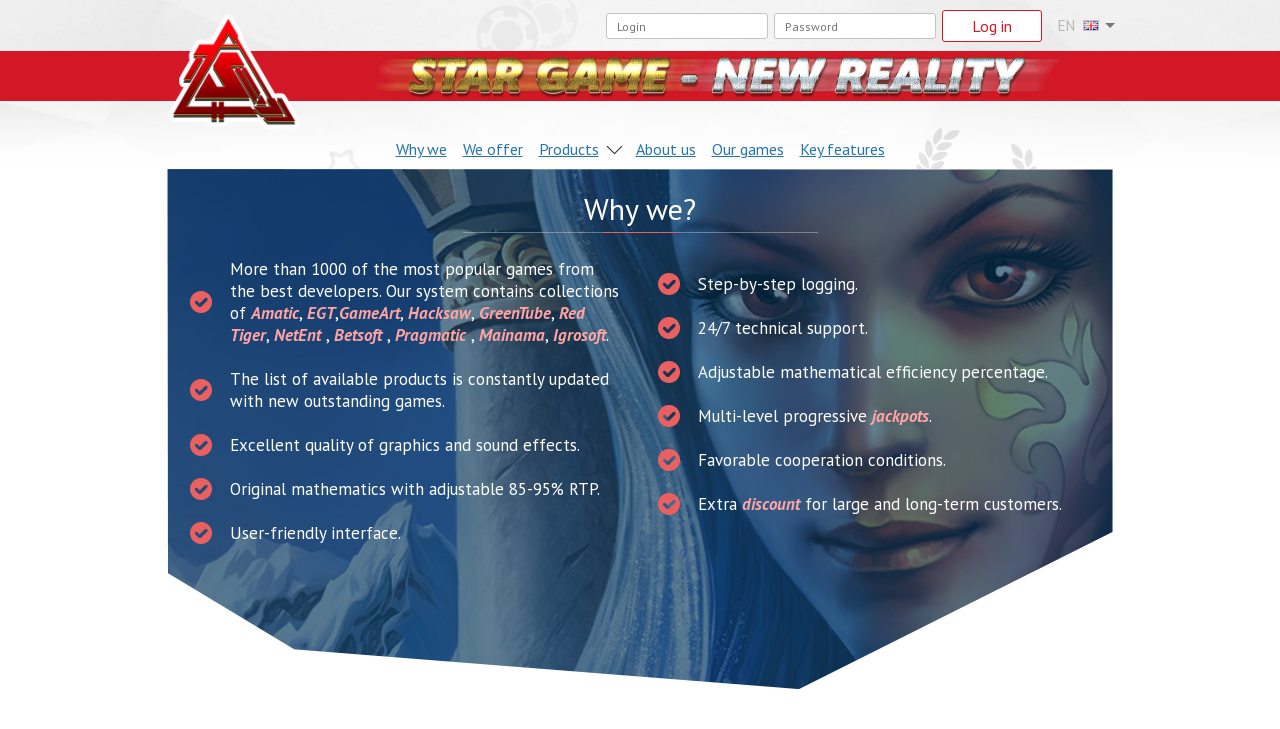

--- FILE ---
content_type: text/html; charset=UTF-8
request_url: https://stargame.games/en-EN/
body_size: 11920
content:
<!DOCTYPE html>
<html xmlns="https://www.w3.org/1999/xhtml" lang="en" xml:lang="en" dir="ltr">
<head>
<title>Best slots software - Index</title>
    <meta charset="utf-8">
    <meta name="viewport" content="width=device-width, initial-scale=1, maximum-scale=1, minimal-ui">
    <meta http-equiv="X-UA-Compatible" content="IE=edge">
    <link href="https://fonts.googleapis.com/css?family=PT+Sans:400,400italic,700,700italic&amp;subset=latin,cyrillic" rel="stylesheet" type="text/css">
    <link rel="stylesheet" href="/css/normalize.css">
    <link rel="stylesheet" href="/css/slick.css">
    <link rel="stylesheet" href="/css/the-modal.css">
    <link rel="stylesheet" href="/css/style.css?t=1768818935">

    
	<link rel="stylesheet" href="/css/login.css">
    <link rel="stylesheet" href="/css/games-block.css">
    <link rel="stylesheet" href="/js/fancybox/jquery.fancybox.css">
	<link rel="stylesheet" href="/css/mpage-modal.css">
    
	<script src="/js/jquery-3.3.1.js"></script>
    <script src="/js/slick.min.js"></script>
    <script src="/js/the-modal.js"></script>
    <script src="/js/kwicks.min.js"></script>
	 <script src="/js/jquery.countdown.min.js"></script>
	<script type="text/javascript" src="/js/jquery.cookies.min.js"></script>
    <script src="/js/script.js?е=544"></script>
	<script src="/js/popups.js"></script>
	<script type="text/javascript" src="/js/fancybox/jquery.fancybox.pack.js"></script>

    <link rel="stylesheet" href="/css/swiper-bundle.min.css" />
    <script src="/js/swiper-bundle.min.js"></script>

    <link rel="stylesheet" href="/css/new-blocks.css">
    <link rel="stylesheet" href="/css/media.css">
    <script src="/js/ui--toggle.js"></script>



<script  type="text/javascript">
$(document).ready(function() {
$("a[rel^='EN']").addClass('active');
});
</script>
</head>
<body>
    <header class="page-header">
      <div class="wrapper">
        <div class="lang-menu"  >
          <button class="lang-menu__btn">EN<i><img id="langimg" src="/img/flags/en.png"></i></button>
          <div class="lang-menu-dropdown" id="dropdown">
		  		  <a href="/en-EN/lang?set=ru-RU" class="lang-menu-dropdown__item" rel="RU"><i><img src="/img/flags/ru.png" width="14px"></i>RU</a>
		  		  <a href="/en-EN/lang?set=en-EN" class="lang-menu-dropdown__item" rel="EN"><i><img src="/img/flags/en.png" width="14px"></i>EN</a>
		  		  <a href="/en-EN/lang?set=es-ES" class="lang-menu-dropdown__item" rel="ES"><i><img src="/img/flags/es.png" width="14px"></i>ES</a>
		  		  <a href="/en-EN/lang?set=it-IT" class="lang-menu-dropdown__item" rel="IT"><i><img src="/img/flags/it.png" width="14px"></i>IT</a>
		  		  <a href="/en-EN/lang?set=ua-UA" class="lang-menu-dropdown__item" rel="UA"><i><img src="/img/flags/ua.png" width="14px"></i>UA</a>
		  		  <a href="/en-EN/lang?set=pl-PL" class="lang-menu-dropdown__item" rel="PL"><i><img src="/img/flags/pl.png" width="14px"></i>PL</a>
		  		  <a href="/en-EN/lang?set=ko-KO" class="lang-menu-dropdown__item" rel="KO"><i><img src="/img/flags/kr.png" width="14px"></i>KO</a>
		  		  <a href="/en-EN/lang?set=sq-AL" class="lang-menu-dropdown__item" rel="AL"><i><img src="/img/flags/al.png" width="14px"></i>AL</a>
		  		  <a href="/en-EN/lang?set=fr-FR" class="lang-menu-dropdown__item" rel="FR"><i><img src="/img/flags/fr.png" width="14px"></i>FR</a>
		  		  <a href="/en-EN/lang?set=de-DE" class="lang-menu-dropdown__item" rel="DE"><i><img src="/img/flags/de.png" width="14px"></i>DE</a>
		  		  <a href="/en-EN/lang?set=tr-TR" class="lang-menu-dropdown__item" rel="TR"><i><img src="/img/flags/tr.png" width="14px"></i>TR</a>
		  
		  </div>
         <!--<a href="/en-EN/lang?set=sq-AL" class="lang-menu-dropdown__item" rel="RU"><i><img src="/img/flags/al.png" ></i>AL</a>-->
		</div>

		<div class="login">
            <form  autocomplete="off" id="login_form" method="post" action="https://admin.stargame.games/login?from=web&lang=eng">
                 <input autocomplete="off" type="text" placeholder="Login" class="login-input" name="login" id="user">
                <input autocomplete="off" type="password" placeholder="Password" class="login-input"  name="passwd" id="password">
                <input type="submit" class="login-submit" value="Log in">
            </form>
        </div>
      </div>
        
        <div class="header-line"  >
        <div class="wrapper"><a href="/" class="header-line__logo" >
                <img  src="/img/new-logo.png"></a>

          <div class="header-line__logo-text">
              <img src="/img/logo-text-en.png"></div>

            <button class="header-user" data-toggle-link="login_form-modal">
                <img src="/img/user.svg" alt="">
            </button>
            <button class="header-burger" data-toggle-link="header-nav">

            </button>
        </div>
      </div>


      <nav class="header-nav" id="header-nav">
          <div class="header-nav-close" data-toggle-link="header-nav"></div>
	  <a href="#whyus" class="header-nav__link js-anchor-link" data-toggle-link="header-nav">Why we</a>
	  <a href="#offers" class="header-nav__link js-anchor-link" data-toggle-link="header-nav">We offer</a>
	  <!--<a href="#main-android" class="header-nav__link js-anchor-link">Android</a>-->
	   <li class="header-nav-dropdoun">
       <a href="javascript:void(0)" class="header-nav__link" >Products</a>
       <ul class="ddown-products-list">



     <!--  <li><a href="/en-EN/page/fullhdroulette/"><img src="/img/aside-menu-4.png" alt=""> <span>Full HD roulette</span></a></li> -->
	   <li><a href="/en-EN/page/bonus#deposit"><img src="/img/aside-menu-2.png" alt=""> <span>Bonus program</span></a></li>
	   <li><a href="/en-EN/page/android/"><img src="/img/aside-menu-5.png" alt=""> <span>Android </span></a></li>
	   <li><a href="/en-EN/game"><img src="/img/aside-menu-3.png" alt=""> <span>Our games</span></a></li>
	  <!-- <li><a href="/en-EN/page/terminal/"><img src="/img/aside-menu-6.png" alt=""> <span>Terminal</span></a></li>-->
	   <li><a href="/en-EN/page/multileveljackpot"><img src="/img/aside-menu-7.png" alt=""> <span>Jackpot</span></a></li>
	  <!-- <li><a href="/en-EN/page/linux"><img src="/img/aside-menu-8.png" alt=""> <span>Linux</span></a></li>-->
       <li><a href="/en-EN/page/livedealers"><img src="/img/aside-menu-9.png" alt=""> <span>Live Dealers</span></a></li>
       <!--<li><a href="/en-EN/newsfeed/view?id=81"><img src="/img/aside-menu-10.png" alt=""> <span>Lotteries</span></a></li> -->
           <!--  <li><a href="/en-EN/page/sportevents"><img src="/img/aside-menu-11.png" alt=""> <span>Greyhound racing live broadcasts</span></a></li>-->
      <!-- <li><a href="/en-EN/page/sportkeno"><img src="/img/aside-menu-12.png" alt=""> <span>Keno and Bingo lotteries with live broadcast</span></a></li> -->
       <li><a href="/en-EN/page/pvp"><img src="/img/aside-menu-13.png" alt=""> <span>PVP games</span></a></li>
           <!--<li><a href="/en-EN/page/arcade"><img src="/img/aside-menu-14.png" alt=""> <span>Arcade games</span></a></li>-->
           <!--  <li><a href="/en-EN/page/tournaments"><img src="/img/aside-menu-15.png" alt=""> <span>Tournaments</span></a></li>-->
       </ul>
	   </li>
	  <a href="#about" class="header-nav__link js-anchor-link" data-toggle-link="header-nav">About us</a>
	  <a href="#ourgames" class="header-nav__link js-anchor-link" data-toggle-link="header-nav">Our games</a>
	 <!-- <a href="#security" class="header-nav__link js-anchor-link">Security</a>-->
	  <a href="#features" class="header-nav__link js-anchor-link" data-toggle-link="header-nav">Key features</a>
	 <!-- <a href="#faq" class="header-nav__link js-anchor-link" data-toggle-link="header-nav">Frequently asked questions</a> -->
	  </nav>
    </header>
        <form class="aside-form d-lg-none" id="login_form-modal" method="post" autocomplete="off"
          action="https://admin.stargame.games/login?from=web&amp;lang=eng">
        <div class="aside-form__title">Log in</div>
        <input type="text" autocomplete="off" placeholder="Login" class="aside-form__input" name="login" id="user">
        <input type="password" autocomplete="off" placeholder="Password" class="aside-form__input" name="passwd"
               id="password">
        <div class="clearfix"><a href="https://stargame.games/en-EN/page/support"
                                 class="aside-form__link aside-form__link_left">Technical support</a></div>
        <div class="centered">
            <button type="submit" class="btn aside-form__btn">Log in</button>
        </div>
    </form>
   

        <div class="wrapper">
      <div id="whyus" class="whyus">
        <h2 class="main-title main-title_whyus">Why we?</h2>
        <div class="clearfix">
          <div class="whyus__col">
            <ul class="whyus-list">
              <li class="whyus-list__item">More than 1000 of the most popular games from the best developers. Our system contains collections of <b>Amatic</b>, <b>EGT</b>,<b>GameArt</b>, <b>Hacksaw</b>, <b>GreenTube</b>, <b>Red Tiger</b>, <b>NetEnt</b> , <b>Betsoft</b> , <b>Pragmatic</b> , <b>Mainama</b>, <b>Igrosoft</b>.</li>
              <li class="whyus-list__item">The list of available products is constantly updated with new outstanding games.</li>
              <li class="whyus-list__item">Excellent quality of graphics and sound effects.</li>
              <li class="whyus-list__item">Original mathematics with adjustable 85-95% RTP.</li>
              <li class="whyus-list__item">User-friendly interface.</li>
            </ul>
          </div>
          <div class="whyus__col whyus__col_mt">
            <ul class="whyus-list">
              <li class="whyus-list__item">Step-by-step logging.</li>
              <li class="whyus-list__item">24/7 technical support.</li>
              <li class="whyus-list__item">Adjustable mathematical efficiency percentage.</li>
              <li class="whyus-list__item">Multi-level progressive <b>jackpots</b>.</li>
              <li class="whyus-list__item">Favorable cooperation conditions.</li>
              <li class="whyus-list__item">Extra <b>discount</b> for large and long-term customers.</li>
            </ul>
          </div>
        </div>
      </div>
    </div>	    <!--<div class="whyus-form-wrap">

     <form id="contactus" class="whyus-form"  action="/en-EN/contact/contacts" method="post">
        <div class="whyus-form__title">Contact us</div>
		<div class="msgsuccess" id="msgsuccess" style="display:none" > Your message has been sent!</div>
		<div class="msgerror" id="msgerror" style="display:none" > Error while sending message. Please, try again later</div>
        <input name="firstname" id="firstname" type="text" placeholder="Name" class="whyus-form__input">
        <input name="email" id="email" type="text" placeholder="Email" class="whyus-form__input">
        <input name="phone" id="phone" type="text" placeholder="Phone" class="whyus-form__input">
        <textarea name="message" id="message" placeholder="Message" class="whyus-form__textarea"></textarea>
		<button type="submit" name="submit" id="submit" class="whyus-form__btn">Send</button>
      </form>
	  <div id="example3" class="whyus-form" style="display:none; padding-top:120px; padding-left:40px;"></div>
    </div>-->

    <div class="centered contact-us-wrap">
        <button data-toggle-link="whyus-form-wrap" class="header-btn-contact js-anchor-link">Contact us</button>
    </div>

    

    <div class="whyus-form-wrap whyus-form-modal" id="whyus-form-wrap">
        <div class="whyus-form-close" data-toggle-link="whyus-form-wrap"></div>
        <form id="contactus" class="whyus-form" action="https://stargame.games/en-EN/contact/contacts" method="post">
            <div class="whyus-form__title">Contact us</div>
            <div class="msgsuccess" id="msgsuccess" style="display:none"> Your message has been sent!</div>
            <div class="msgerror" id="msgerror" style="display:none"> Error while sending message. Please, try again later
            </div>
            <input name="firstname" id="firstname" type="text" placeholder="Name" class="whyus-form__input">
            <input name="email" id="email" type="text" placeholder="Email" class="whyus-form__input">
            <input name="phone" id="phone" type="text" placeholder="Phone" class="whyus-form__input">
            <textarea name="message" id="message" placeholder="Message" class="whyus-form__textarea"></textarea>
            <button type="submit" name="submit" id="submit" class="whyus-form__btn">Send</button>
        </form>
        <div id="example3" class="whyus-form" style="display:none; padding-top:120px; padding-left:40px;"></div>
    </div>

    <!-- our games section begin--->
    <div id="ourgames" class="games">
        <div class="wrapper">
            <h2 class="main-title main-title_ourgames">Our games</h2>


            <div class="games-list">

                <a href="/en-EN/game#amatic" class="games-item ">
                    <div class="ourgames-container__logo">
                        <img src="/img/games-amatic.png">
                    </div>
                    <div class="games-item-content">
                        <div class="games-item-text">
                            <b>Amatic</b> is a reputable brand whose reliable and modern slots
                                    have earned a famous name to it. Gorgeous customization and addicting gameplay have provided Amatic
                                    with a huge loyal fan base. Enjoy a selection of games from a trusted provider with Stargame!                        </div>
                        <div class="games-item-button">
                            The gallery contains <span>10&nbsp;games..</span>
                        </div>
                    </div>
                </a>

                <a href="/en-EN/game#EGT" class="games-item ">
                    <div class="ourgames-container__logo">
                        <img src="/img/games-egt.png">
                    </div>
                    <div class="games-item-content">
                        <div class="games-item-text">
                            <b>EGT</b> - Mastodon of the gaming industry. The name of this
                                    developer is associated with cutting-edge software and a unique take on the creation of online slots.
                                    Feel the difference with our collection of games from a global provider!                        </div>
                        <div class="games-item-button">
                            The gallery contains <span>126&nbsp;games..</span>
                        </div>
                    </div>
                </a>

                <a href="/en-EN/game#GameArt" class="games-item ">
                    <div class="ourgames-container__logo">
                        <img src="/img/games-gameart.png">
                    </div>
                    <div class="games-item-content">
                        <div class="games-item-text">
                           <b>Game Art</b> is a relatively young and already incredibly popular provider of cross-platform video slots.  Amazing, bright graphics, innovative gaming solutions, exciting stories, compatibility with different devices and OS, fair mathematics, bonuses and multi-level jackpots, multi-currency and multi-language capabilities have won their audience.  
    GameArt has a leading position in the market and has already earned a number of awards for its first-class, creative product.                        </div>
                        <div class="games-item-button">
                            The gallery contains <span>73&nbsp;games..</span>
                        </div>
                    </div>
                </a>

                <a href="/en-EN/game#greentube" class="games-item ">
                    <div class="ourgames-container__logo">
                        <img src="/img/games-greentube.png">
                    </div>
                    <div class="games-item-content">
                        <div class="games-item-text">
                             <br>Greentube</br> - Greentube is a division of Novomatic, one of the 3 undisputed leaders of the entire gaming industry! Let your players enjoy hundreds of the most popular games, the quality, fairness and security of which you can always be sure of. Unique visual ideas and technological discoveries set the trend in the entire industry.
    Be successful together with the leader of iGaming classics!                         </div>
                        <div class="games-item-button">
                            The gallery contains <span>68&nbsp;games..</span>
                        </div>
                    </div>
                </a>


                <a href="/en-EN/game#Hacksaw" class="games-item ">
                    <div class="ourgames-container__logo">
                        <img src="/img/games-hacksaw.png">
                    </div>
                    <div class="games-item-content">
                        <div class="games-item-text">
                        <br>Hacksaw</br> - Hacksaw Gaming, a very young and incredibly ambitious video slot provider, has soared to popularity on the “mobile-first” approach. 
    Fresh ideas, innovative design, exciting games with flexible settings are the key to such a rapid success of the provider and a guarantee of the popularity of your gaming location! 
    Trendy gambling novelties will attract a huge segment of demanding players!                        </div>
                        <div class="games-item-button">
                            The gallery contains <span>52&nbsp;games..</span>
                        </div>
                    </div>
                </a>
                <a href="/en-EN/game#NetEnt" class="games-item ">
                    <div class="ourgames-container__logo">
                        <img src="/img/games-netent.png">
                    </div>
                    <div class="games-item-content">
                        <div class="games-item-text">
                          <b>Netent</b> is a real gem of our casino! It is one of the top
                                    slot providers in the industry. Their games are renowned for their gorgeous animations, sound effects
                                    and unmatched graphics quality. The Stargame service offers a wide range of games from the best
                                    provider.                        </div>
                        <div class="games-item-button">
                            The gallery contains <span>33&nbsp;games.</span>
                        </div>
                    </div>
                </a>
                <a href="/en-EN/game#igrosoft" class="games-item ">
                    <div class="ourgames-container__logo">
                        <img src="/img/games-igrosoft.png">
                    </div>
                    <div class="games-item-content">
                        <div class="games-item-text">
                        <b>Igrosoft</b> is one of the most experienced developers on the gambling market who also has its own production of slot machine boards.  The Igrosoft team has earned the trust of its clients with the impeccable stability of their services!  High RTP, transparent rules, the latest technologies and bright graphics are the key to the success of the company and the high attendance of your gaming clubs and online casinos!                        </div>
                        <div class="games-item-button">
                            The gallery contains <span>19&nbsp;games..</span>
                        </div>
                    </div>
                </a>




                <a href="/en-EN/game#RedTiger" class="games-item ">
                    <div class="ourgames-container__logo">
                        <img src="/img/games-redtiger.svg">
                    </div>
                    <div class="games-item-content">
                        <div class="games-item-text">
                            <b>RedTiger</b> Gaming is a popular provider of casino software. The games created by Red Tiger stand out with excellent graphics, high-quality sound design and breathtaking gameplay that will not leave anybody indifferent. Of course, the slots do not go without great features and bonuses.                        </div>
                        <div class="games-item-button">
                            The gallery contains <span>19&nbsp;games..</span>
                        </div>
                    </div>
                </a>

                <a href="/en-EN/game#mainama" class="games-item ">
                    <div class="ourgames-container__logo">
                        <img src="/img/games-mainama.png">
                    </div>
                    <div class="games-item-content">
                        <div class="games-item-text">
                         <b>Mainama</b> is famous for its bright and lively video slots.
                                    The brand stands out for its great graphics, atmospheric music and funny characters. Mainama
                                    constantly pleases players with solid wins. Are you ready to take the risk? Then go to the
                                    corresponding section in our game selector!                        </div>
                        <div class="games-item-button">
                            The gallery contains <span>33&nbsp;games..</span>
                        </div>
                    </div>
                </a>

                <a href="/en-EN/game#Betsoft" class="games-item ">
                    <div class="ourgames-container__logo">
                        <img src="/img/games-betsoft.png">
                    </div>
                    <div class="games-item-content">
                        <div class="games-item-text">
                        <b>Betsoft gaming</b>  - is an increasingly popular developer,
     whose games have become famous for their flawless, cutting-edge graphics and amazing sound
      accompaniment. In addition, the games captivate with interesting and unusual themes and unique bonuses.                        </div>
                        <div class="games-item-button">
                            The gallery contains <span>46&nbsp;games..</span>
                        </div>
                    </div>
                </a>

                <a href="/en-EN/game#Pragmatic" class="games-item ">
                    <div class="ourgames-container__logo">
                        <img src="/img/games-pragmatic.webp">
                    </div>
                    <div class="games-item-content">
                        <div class="games-item-text">
                            <b>Pragmatic Play</b> is a young brand that has managed to gain
                                    recognition all over the world! The provider offers all the trendy novelties of the gambling market.
                                    You will be immersed in the world of incredible graphics and impeccable music. Games from Pragmatic
                                    Play are waiting for you in the thematic section of our service.                        </div>
                        <div class="games-item-button">
                            The gallery contains <span>151&nbsp;games..</span>
                        </div>
                    </div>
                </a>

                <a href="/en-EN/game#Playson" class="games-item ">
                    <div class="ourgames-container__logo">
                        <img src="/img/games-playson.webp">
                    </div>
                    <div class="games-item-content">
                        <div class="games-item-text">
                           <br>Playson</br> stands as one of the most renowned developers of engaging video slots. Their stunning graphics, inventive gameplay mechanics, captivating storylines, secure mathematics, and generous bonus features have earned the provider a loyal player base. Playson consistently releases high-quality, entertaining content that solidifies its strong position in the competitive iGaming market                         </div>
                        <div class="games-item-button">
                            The gallery contains <span>10&nbsp;games..</span>
                        </div>
                    </div>
                </a>

                <a href="/en-EN/game#IGT" class="games-item ">
                    <div class="ourgames-container__logo">
                        <img src="/img/games-igt.png">
                    </div>
                    <div class="games-item-content">
                        <div class="games-item-text">
                            <b>IGT (International Game Technology) </b> s a legendary provider with a rich history, renowned globally for shaping the gambling world! This industry titan offers an a huge portfolio, from timeless land-based casino classics to innovative online slot experiences. Prepare to be captivated by their iconic themes, engaging mechanics, and the thrilling potential of their signature features. Discover the unparalleled excitement of IGT games!                        </div>
                        <div class="games-item-button">
                            The gallery contains <span>10&nbsp;games..</span>
                        </div>
                    </div>
                </a>


                <a href="/en-EN/game#Novomatic" class="games-item ">
                    <div class="ourgames-container__logo">
                        <img src="/img/games-novomatic.png">
                    </div>
                    <div class="games-item-content">
                        <div class="games-item-text">
                            <b>Novomatic </b> is a legendary name that has gained its status as a global leader in the gambling industry! This esteemed provider boasts a vast portfolio, ranging from timeless classics to innovative video slots. You will discover captivating gameplay, reliable performance, and themes that have entertained players for decades. Immerse yourself in the magic of their celebrated titles!                        </div>
                        <div class="games-item-button">
                            The gallery contains <span>10&nbsp;games..</span>
                        </div>
                    </div>
                </a>

                <a href="/en-EN/game" class="games-item ">
                    <div class="ourgames-container__logo">
                        <img src="/img/games-aristocrat.png">
                    </div>
                    <div class="games-item-content">
                        <div class="games-item-text">
                            <b>Aristocrat</b>  is a true industry powerhouse, recognized globally as a foundational giant of casino gaming with a heritage stretching back decades. With an unparalleled wealth of experience, this provider successfully delivers both legendary land-based classics and innovative, modern online slots. Prepare to enjoy games known for their high volatility, iconic sound design, and immersive gameplay that keeps players returning time and again. Discover the thrilling world of Aristocrat—the true legends of gaming are waiting for you now.                        </div>
                        <div class="games-item-button">
                            The gallery contains <span>10&nbsp;games..</span>
                        </div>
                    </div>
                </a>


                <a href="/en-EN/game#apex" class="games-item ">
                    <div class="ourgames-container__logo">
                        <img src="/img/games-apex.png">
                    </div>
                    <div class="games-item-content">
                        <div class="games-item-text">
                            <b>APEX </b> boasts a long and distinguished tradition, globally recognized as a powerhouse in both the land-based and online gaming industries. They deliver a captivating collection of robust classic slots, masterfully combining proven mechanics with modern performance technology. You will be immersed in extremely stable, high-reliability gameplay, enhanced by crisp visuals and truly engaging soundscapes. Experience the legendary quality of APEX now – their full library is waiting for you!                        </div>
                        <div class="games-item-button">
                            The gallery contains <span>10&nbsp;games..</span>
                        </div>
                    </div>
                </a>
            </div>
        </div> 
      </div> 
           <!-- <div class="ourgames-container">
                <div class="ourgames-slider slider">
                    <div class="swiper">
                        <div class="swiper-wrapper">

                                                                 <div class="ourgames-container__cell swiper-slide">
                                    <div class="ourgames-container__logo"><img src="/img/logo-amatic.png"></div>
                                    <div class="ourgames-container__text"><b>Amatic</b> is a reputable brand whose reliable and modern slots
                                    have earned a famous name to it. Gorgeous customization and addicting gameplay have provided Amatic
                                    with a huge loyal fan base. Enjoy a selection of games from a trusted provider with Stargame!</div>
                                    <div class="ourgames-container__total">The gallery contains  <a
                                                href="/en-EN/game#amatic">10&nbsp;games..</a></div>
                                </div>
                                                        
                                                                 <div class="ourgames-container__cell swiper-slide">
                                    <div class="ourgames-container__logo"><img src="/img/logo-EGT.png"></div>
                                    <div class="ourgames-container__text"><b>EGT</b> - Mastodon of the gaming industry. The name of this
                                    developer is associated with cutting-edge software and a unique take on the creation of online slots.
                                    Feel the difference with our collection of games from a global provider!</div>
                                    <div class="ourgames-container__total">The gallery contains  <a
                                                href="/en-EN/game#EGT">126&nbsp;games..</a></div>
                                </div>
                                                        
                                                            <div class="ourgames-container__cell swiper-slide">
                                    <div class="ourgames-container__logo"><img src="/img/logo-gameart.png"></div>
                                    <div class="ourgames-container__text"><b>Game Art</b> is a relatively young and already incredibly popular provider of cross-platform video slots.  Amazing, bright graphics, innovative gaming solutions, exciting stories, compatibility with different devices and OS, fair mathematics, bonuses and multi-level jackpots, multi-currency and multi-language capabilities have won their audience.  
    GameArt has a leading position in the market and has already earned a number of awards for its first-class, creative product.</div>
                                    <div class="ourgames-container__total">The gallery contains  <a
                                                href="/en-EN/game#GameArt">73&nbsp;games..</a></div>
                                </div>
                            
                                                            <div class="ourgames-container__cell swiper-slide">
                                    <div class="ourgames-container__logo"><img src="/img/logo-greentube.png"></div>
                                    <div class="ourgames-container__text"> <br>Greentube</br> - Greentube is a division of Novomatic, one of the 3 undisputed leaders of the entire gaming industry! Let your players enjoy hundreds of the most popular games, the quality, fairness and security of which you can always be sure of. Unique visual ideas and technological discoveries set the trend in the entire industry.
    Be successful together with the leader of iGaming classics! </div>
                                    <div class="ourgames-container__total">The gallery contains  <a
                                                href="/en-EN/game#greentube">67&nbsp;games..</a></div>
                                </div>
                            

                                                            <div class="ourgames-container__cell swiper-slide">
                                    <div class="ourgames-container__logo"><img src="/img/logo-hacksaw.png"></div>
                                    <div class="ourgames-container__text"> <br>Hacksaw</br> - Hacksaw Gaming, a very young and incredibly ambitious video slot provider, has soared to popularity on the “mobile-first” approach. 
    Fresh ideas, innovative design, exciting games with flexible settings are the key to such a rapid success of the provider and a guarantee of the popularity of your gaming location! 
    Trendy gambling novelties will attract a huge segment of demanding players!</div>
                                    <div class="ourgames-container__total">The gallery contains  <a
                                                href="/en-EN/game#Hacksaw">52&nbsp;games..</a></div>
                                </div>
                                                                                    <div class="ourgames-container__cell swiper-slide">
                                <div class="ourgames-container__logo"><img src="/img/logo-Netent.png"></div>
                                <div class="ourgames-container__text"><b>Netent</b> is a real gem of our casino! It is one of the top
                                    slot providers in the industry. Their games are renowned for their gorgeous animations, sound effects
                                    and unmatched graphics quality. The Stargame service offers a wide range of games from the best
                                    provider.</div>
                                <div class="ourgames-container__total">The gallery contains  <a
                                        href="/en-EN/game#NetEnt">33&nbsp;games.</a></div>
                            </div>
                                                                                       <div class="ourgames-container__cell swiper-slide">
                                <div class="ourgames-container__logo"><img src="/img/logo-igrosoft.png"></div>
                                <div class="ourgames-container__text"><b>Igrosoft</b> is one of the most experienced developers on the gambling market who also has its own production of slot machine boards.  The Igrosoft team has earned the trust of its clients with the impeccable stability of their services!  High RTP, transparent rules, the latest technologies and bright graphics are the key to the success of the company and the high attendance of your gaming clubs and online casinos!</div>
                                <div class="ourgames-container__total">The gallery contains  <a
                                        href="/en-EN/game#igrosoft">19&nbsp;games..</a></div>
                            </div>
                            

                  

                                                            <div class="ourgames-container__cell swiper-slide">
                                    <div class="ourgames-container__logo"><img src="/img/logo-Redtiger.png"></div>
                                    <div class="ourgames-container__text"><b>RedTiger</b> Gaming is a popular provider of casino software. The games created by Red Tiger stand out with excellent graphics, high-quality sound design and breathtaking gameplay that will not leave anybody indifferent. Of course, the slots do not go without great features and bonuses.</div>
                                    <div class="ourgames-container__total">The gallery contains  <a
                                                href="/en-EN/game#RedTiger">19&nbsp;games..</a></div>
                                </div>
                            
                                                        <div class="ourgames-container__cell swiper-slide">
                                <div class="ourgames-container__logo"><img src="/img/logo-Mainama.png"></div>
                                <div class="ourgames-container__text"><b>Mainama</b> is famous for its bright and lively video slots.
                                    The brand stands out for its great graphics, atmospheric music and funny characters. Mainama
                                    constantly pleases players with solid wins. Are you ready to take the risk? Then go to the
                                    corresponding section in our game selector!</div>
                                <div class="ourgames-container__total">The gallery contains  <a
                                            href="/en-EN/game#mainama">33&nbsp;games..</a></div>
                            </div>
                            
                                                            <div class="ourgames-container__cell swiper-slide">
                                    <div class="ourgames-container__logo"><img src="/img/logo-betsoft.png?t=55"></div>
                                    <div class="ourgames-container__text"><b>Betsoft gaming</b>  - is an increasingly popular developer,
     whose games have become famous for their flawless, cutting-edge graphics and amazing sound
      accompaniment. In addition, the games captivate with interesting and unusual themes and unique bonuses.</div>
                                    <div class="ourgames-container__total">The gallery contains  <a
                                                href="/en-EN/game#Betsoft">46&nbsp;games..</a></div>
                                </div>
                            
                                                            <div class="ourgames-container__cell swiper-slide">
                                    <div class="ourgames-container__logo"><img src="/img/logo-Pragmatic.png"></div>
                                    <div class="ourgames-container__text"><b>Pragmatic Play</b> is a young brand that has managed to gain
                                    recognition all over the world! The provider offers all the trendy novelties of the gambling market.
                                    You will be immersed in the world of incredible graphics and impeccable music. Games from Pragmatic
                                    Play are waiting for you in the thematic section of our service.</div>
                                    <div class="ourgames-container__total">The gallery contains  <a
                                                href="/en-EN/game#Pragmatic">152&nbsp;games..</a></div>
                                </div>
                            
                                                               <div class="ourgames-container__cell swiper-slide">
                                    <div class="ourgames-container__logo"><img src="/img/logo-amatic.png"></div>
                                    <div class="ourgames-container__text"><b>Amatic</b> is a reputable brand whose reliable and modern slots
                                    have earned a famous name to it. Gorgeous customization and addicting gameplay have provided Amatic
                                    with a huge loyal fan base. Enjoy a selection of games from a trusted provider with Stargame!</div>
                                    <div class="ourgames-container__total">The gallery contains  <a
                                                href="/en-EN/game#amatic">10&nbsp;games..</a></div>
                                </div>
                            


                    </div>
                    </div>
                    <div class="ourgames-slider-prev slider-prev">
                        <img src="/img/chevron-left.svg" alt="">
                    </div>

                    <div class="ourgames-slider-next slider-next">
                        <img src="/img/chevron-right.svg" alt="">
                    </div>

                </div>



            </div>
        </div>
    </div>
    -->

        <script>
            new Swiper('.ourgames-slider .swiper', {
                slidesPerView: 1,
                grid: {
                    rows: 1
                },

                watchSlidesProgress: true,
                navigation: {
                    prevEl: '.ourgames-slider-prev',
                    nextEl: '.ourgames-slider-next',
                },
                breakpoints: {
                    640: {
                        slidesPerView: 2,
                        grid: {
                            rows: 2
                        },
                    }
                }
            })

            /*let loop_slider = true;
            const num_of_slides = 4;
            let swiper_sliders = document.querySelectorAll(".ourgames-slider .swiper");

            // forEach method, could be shipped as part of an Object Literal/Module
            // for class
            for (const this_slider of swiper_sliders){
                //work as per usual
                let num_of_slides_before_init = this_slider.querySelectorAll(".swiper-slide").length;
                if(num_of_slides_before_init < num_of_slides){
                    loop_slider = false;
                }

                var swiper = new Swiper(this_slider, {
                    slidesPerView: 4,
                    loop: loop_slider,
                    spaceBetween: 30,
                    pagination: {
                        el: ".swiper-pagination",
                        clickable: true,
                    },
                });

            };*/
        </script>
    <!-- our games section end--->

        <!-- live casino section begin--->
        <div id="live-casino" class="live-casino">
            <div class="wrapper">
                <h2 class="main-title main-title_ourgames">Live Casino</h2>

                <div class="ourgames-container">

                    <div class="live-casino-slider ">
                        <div class="live-casino-subtitle">
                              <b>LIVE Casino</b>

Step into the Thrill: Experience Live Casino Like Never Before with StarGame!
<br><br>
Get ready for an electrifying fusion of comfort and pure excitement! Live casino games with live dealers are taking the world by storm, and StarGame is your gateway to an immersive, emotional, and atmospheric reality! 
<br><br>
Thanks to cutting-edge technology, you can now engage with genuine opponents and charismatic, professional dealers in real-time, bringing the authentic casino buzz directly to you.
<br><br>
StarGame proudly presents an extraordinary selection of live games from industry leaders like <b>Pragmatic Live, XPG, Evolution, and LiveG24 (formerly Media Live Casino) </b>. This powerful combination delivers the quintessential experience of the world's most prestigious gaming halls, right at your fingertips. 
<br><br>
Watch as skilled dealers expertly manage every move, every spin, and every hand in real-time. Feel the rush of genuine emotion, the anticipation of the win, and the thrill of claiming real money – all powered by StarGame! <br><br>
                            <span class="live">You may join us at: <a
                                href="https://live.stargame.games/ ">https://live.stargame.games/ </a> </span>
                        </div>
                        <div class="slider">


                            <div class="swiper">
                                <div class="swiper-wrapper">
                                    <div class="live-casino-item swiper-slide">
                                        <div class="live-casino-item-inner">

                                            <div class="live-casino-item-img">
                                                <img src="/img/live/banner_evolution.jpg" alt="">
                                            </div>
                                            <div class="live-casino-item-title">Evolution</div>
                                        </div>
                                    </div>
                                    <div class="live-casino-item swiper-slide">
                                        <div class="live-casino-item-inner">

                                            <div class="live-casino-item-img">
                                                <img src="/img/live/banner_pragmat.jpg" alt="">
                                            </div>
                                            <div class="live-casino-item-title">Pragmatic</div>
                                        </div>
                                    </div>
                                    <div class="live-casino-item swiper-slide">
                                        <div class="live-casino-item-inner">

                                            <div class="live-casino-item-img">
                                                <img src="/img/live/banner_xpg.jpg" alt="">
                                            </div>
                                            <div class="live-casino-item-title">XPG</div>
                                        </div>
                                    </div>
                                    <div class="live-casino-item swiper-slide">
                                        <div class="live-casino-item-inner">

                                            <div class="live-casino-item-img">
                                                <img src="/img/live/banner_live24.jpg" alt="">
                                            </div>
                                            <div class="live-casino-item-title">Live 24</div>
                                        </div>
                                    </div>

                                </div>
                            </div>

                            <div class="live-casino-slider-prev slider-prev">
                                <img src="/img/chevron-left.svg" alt="">
                            </div>

                            <div class="live-casino-slider-next slider-next">
                                <img src="/img/chevron-right.svg" alt="">
                            </div>
                        </div>
                    </div>
                </div>
            </div>
        </div>
        <script>
            new Swiper('.live-casino-slider .swiper', {
                slidesPerView: 1,
                spaceBetween: 30,
                grid: {
                    rows: 2
                },
                watchSlidesProgress: true,
                navigation: {
                    prevEl: '.live-casino-slider-prev',
                    nextEl: '.live-casino-slider-next',
                },
                breakpoints: {
                    640: {
                        slidesPerView: 2,
                    }
                }
            })
        </script>
<!-- offers section begin--->

<div id="offers" class="offers">
      <div class="wrapper">
        <h2 class="main-title main-title_offers">We offer</h2>
        <div class="offers-content">
          <div class="offers-content-item">
            <div class="offers-content-item__icon"><a href="/en-EN/page/multileveljackpot"><img src="/img/icon-jackpot.png"></a></div>
            <div class="offers-content-item__title">MULTI-LEVEL JACKPOTS</div>
            <div class="offers-content-item__text"> Activate 4-level progressive jackpots and show them on a separate big screen in a bright Stargame design: <br>
              <b>Bronze, <br>
              Silver, <br>
              Gold and <br>
              Diamond <br>
              jackpots.</b>            </div>
          </div>
          <div class="offers-content-item">
            <div class="offers-content-item__icon"><a href="/en-EN/page/bonus#deposit"><img src="/img/icon-deposit.png"></a></div>
            <div class="offers-content-item__title">DEPOSIT BONUS</div>
            <div class="offers-content-item__text">Destroy competitors! Give players a generous deposit bonus immediately after deposit! The player receives a bonus once deposit of a minimum amount was made and player accepted the Terms and Conditions. The bonus amount is immediately credited to the player's balance and player can play with this money. Bonus can be played on slots and video poker only and cannot be cashed out with money. </div>
          </div>
          <div class="offers-content-item">
            <div class="offers-content-item__icon"><a href="/en-EN/page/bonus#cashback"><img src="/img/icon-cashback.png"></a></div>
            <div class="offers-content-item__title">CASHBACK BONUS</div>
            <div class="offers-content-item__text">A valuable reward for the player is a CashBack bonus of up to 25% of the size of the deposit. A great opportunity to continue the exciting game! Minimum deposit amount to qualify for a CashBack can be set up in the admin panel. This bonus has the following peculiarity: when money is withdrawn, the bonus is cleared. </div>
          </div>
        </div>
      </div>
    </div>
<!-- offers section end  --->
<!-- android section begin  --->
  <div id="main-android" class="main-android">
      <div class="wrapper">
        <div class="main-android__content">
          <div class="main-android__title"><a href="/en-EN/page/android">The best gambling APP for iOS and Android</a></div>
          <div class="main-android__text">		Would you like to play a classic slot that has already won millions of hearts? Dare to try your luck at the
					virtual table with a live dealer in a real studio?
					Enjoy our best games anytime and anywhere. <br><br>

					&#9675; Android APP can be easily and quickly installed on smartphones and tablets of various price
					categories. <br><br>
					&#9675; Apple fans, add www.StarGame.one shortcut to your mobile desktop for quick access to your favorite
					games! <br><br>

					Now your favorite games are always at hand!</div>
          <ul class="main-android__list">
           <li>Android interface: English. </li>
					<li>Technical requirements: Android 6.0 and above </li>
					<li>Installation on SD:yes</li>
					<li>Category: Games</li>          </ul>
        </div>
      </div>
    </div>
<!-- aboutus section end--->
   <div id="about" class="about">
      <div class="wrapper">
        <h2 class="main-title main-title_about">About us</h2>
      </div>
      <div class="about-content-wrap">
        <div class="wrapper">
          <div class="about-content"><span><b>StarGame</b> is an advanced gaming system that offers a wide range of games from the best developers. We care for our clients and offer only high-quality products and favorable cooperation conditions, as well as extra discount for large and long-term customers.</span></div></div>
        </div>
      </div>
    </div>
<!-- aboutus section end--->

<!-- security section begin--->
    <div id="security" class="security" style="display:none">
      <div class="security__content">
        <div class="security__wrapper">
          <div class="security__title">Security</div>
          <div class="security__text">We care for security of our clients and their financial investments and provide them with tools that enable them to protect their accounts and data from unauthorized use and stealing.</div>
          <ul class="security-list">
            <li class="security-list__item"><a href="/en-EN/page/truecrypt" class="security-list__link security-list__link_about">What is TrueCrypt?</a></li>
            <li class="security-list__item"><a href="https://storage.orfelin.com/installer.zip" class="security-list__link security-list__link_download">Download TrueCrypt</a></li>
            <li class="security-list__item"><a href="/en-EN/page/truecrypt_requirements" class="security-list__link security-list__link_tutorial">Installation manual.</a></li>
           <li class="security-list__item"><a href="/en-EN/page/otp" class="security-list__link security-list__link_login">OTP Authorizing</a></li>       
		 </ul>
        </div>
      </div>
    </div>
<!-- security section end--->
<!-- features start -->
    <div id="features" class="features">
      <div class="wrapper">
        <h2 class="main-title main-title_features">Key features</h2>
      </div>
      <div class="features__back">
        <div class="features__wrap">
          <div class="wrapper">
            <div class="features__row">
              <div class="features-item features-item_1">
                <div class="features-item__text">Huge games collection from the well-known worldwide developers.</div>
                <div class="features-item__note">A wide range of games from worldwide famous developers. Our system contains only high-quality games.</div>
              </div>
              <div class="features-item features-item_2">
                <div class="features-item__text">Low system requirements.</div>
                <div class="features-item__note">You don’t have to buy expensive computers. </div>
              </div>
              <div class="features-item features-item_3">
                <div class="features-item__text">The system works with low-speed Internet connection. </div>
                <div class="features-item__note"> You don’t have to worry about quality of your connection.</div>
              </div>
            </div>
            <div class="features__row">
              <div class="features-item features-item_4">
                <div class="features-item__text">Our flexible setting system allows to adjust mathematical efficiency percentage, the maximum winning settings, CashBack and other settings.</div>
              </div>
              <div class="features-item features-item_5">
                <div class="features-item__text">Favorable cooperation conditions for both long-term and new customers.</div>
              </div>
            </div>
          </div>
        </div>
      </div>
    </div>
<!--features block end -->

    <!-- releases section begin--->


    <!--news block start-->


    

<!-- news section begin--->
<div id="news" class="index-news">
    <div class="wrapper">
        <h2 class="main-title main-title_news">News </h2>
        <div class="index-news-slider slider">
            <div class="swiper">
                <div class="swiper-wrapper">
              
                    <div class="swiper-slide index-news-item">
                        <div class="index-news-item-img">
                            <a
                                href="/en-EN/newsfeed/view?id=228" >
                            <img src="/img/news/news31.jpg" alt=""> </a>
                        </div>
                        <div class="index-news-item-content">
                            <div class="index-news-item-title">New line of games: Hacksaw Gaming </div>
                            <div class="index-news-item-desc">
                                <a
                                    href="/en-EN/newsfeed/view?id=228" >
                                    We have great news! Our company has released the trending gambling novelties from a young but incredibly ambitious game developer Hacksaw Gaming </a>
                            </div>
                            <div class="index-news-item-date">2024-11-04 16:18:51</div>
                        </div>
                    </div>

                    
                    <div class="swiper-slide index-news-item">
                        <div class="index-news-item-img">
                            <a
                                href="/en-EN/newsfeed/view?id=229" >
                            <img src="/img/news/news32.jpg" alt=""> </a>
                        </div>
                        <div class="index-news-item-content">
                            <div class="index-news-item-title">Back-office update</div>
                            <div class="index-news-item-desc">
                                <a
                                    href="/en-EN/newsfeed/view?id=229" >
                                    Our developers have an amazing surprise! Dear clients, we are pleased to release an updated back-office for even more convenient work in the system. </a>
                            </div>
                            <div class="index-news-item-date">2024-10-25 14:18:51</div>
                        </div>
                    </div>

                    
                    <div class="swiper-slide index-news-item">
                        <div class="index-news-item-img">
                            <a
                                href="/en-EN/newsfeed/view?id=227" >
                            <img src="/img/news/news30.jpg" alt=""> </a>
                        </div>
                        <div class="index-news-item-content">
                            <div class="index-news-item-title">New products from Greentube</div>
                            <div class="index-news-item-desc">
                                <a
                                    href="/en-EN/newsfeed/view?id=227" >
                                    Long-awaited release! We welcome one of the absolute leaders of the gaming industry worldwide! We are incredibly happy to inform you that our range of games has been expanded with new products from Greentube - a division of Novomatic! </a>
                            </div>
                            <div class="index-news-item-date">2024-10-04 14:18:51</div>
                        </div>
                    </div>

                    
                </div>

            </div>
            <div class="index-news-slider-prev slider-prev">
                <img src="/img/chevron-left.svg" alt="">
            </div>

            <div class="index-news-slider-next slider-next">
                <img src="/img/chevron-right.svg" alt="">
            </div>

        </div>


        <a href="/en-EN/newsfeed" class="index-news-btn">All news</a>

    </div>
</div>
<script>
    new Swiper('.index-news-slider .swiper', {
        slidesPerView: 1,
        spaceBetween: 20,
        watchSlidesProgress: true,
        navigation: {
            prevEl: '.index-news-slider-prev',
            nextEl: '.index-news-slider-next',
        },
        breakpoints: {
            720: {
                slidesPerView: 2,
                spaceBetween: 0,
            },
            1024: {
                slidesPerView: 3,
                spaceBetween: 0,
            }
        }
    })
</script>
  <!--faq block start-->

    

    <!-- faq section end -->
    <footer class="page-footer" >
      <div class="btn-up-wrapper"><a href="#" class="footer-btn-up" style="right:20px"></a></div>
      <div class="wrapper">
        <div class="footer-left">
          <div class="footer-left__info">
            <div class="footer-left__logo"><img  src="/img/logo-footer.png"></div><span><b>StarGame</b> is an advanced gaming system that offers a wide range of games from the best developers. We care for our clients and offer only high-quality products and favorable cooperation conditions, as well as extra discount for large and long-term customers.</span>
          </div>
          <div class="footer-left__row">
			
            <ul class="footer-menu footer-menu_1">
              <li class="footer-menu__item"><a href="/en-EN/newsfeed" class="footer-menu__link">News</a></li>
              <li class="footer-menu__item"><a href="/en-EN/game" class="footer-menu__link">Our games</a></li>
                                <li class="footer-menu__item"><a href="/en-EN/page/manuals" class="footer-menu__link">Downloads</a></li>
              <!--<li class="footer-menu__item"><a href="/en-EN/page/internet_casino/" class="footer-menu__link">Internet casino</a></li>-->
              <li class="footer-menu__item"><a href="/en-EN/page/bonus#deposit"  class="footer-menu__link">Bonus program</a></li>
              <li class="footer-menu__item"><a href="/en-EN/page/fullhdroulette/" class="footer-menu__link">Full HD roulette</a></li>
            </ul>
            <ul class="footer-menu footer-menu_2">
            <!--  <li class="footer-menu__item"><a href="/en-EN/rule" class="footer-menu__link">Rules</a></li>-->
              <li class="footer-menu__item" ><a href="/en-EN/help" class="footer-menu__link">Help</a></li>
          <!--    <li class="footer-menu__item"><a href="/en-EN/page/vpn" class="footer-menu__link">VPN</a></li> -->

              <li class="footer-menu__item" ><a href="/en-EN/page/contacts" class="footer-menu__link">Contacts</a></li>
              <li class="footer-menu__item"><a href="/en-EN/page/android" class="footer-menu__link">Android</a></li>
              <!--<li class="footer-menu__item"><a href="/en-EN/page/terminal" class="footer-menu__link">Terminal</a></li>-->
              <li class="footer-menu__item"><a href="/en-EN/page/multileveljackpot" class="footer-menu__link">Jackpot</a></li>
                        <!--  <li class="footer-menu__item"><a href="/en-EN/page/terms" class="footer-menu__link">Terms and Conditions</a></li>    
            --></ul>
            <div class="footer-left__contacts">
              <div><b>Technical questions may be forwarded to :</b></div>
              <div>Phone:
              			  +356 355 00 477
              			  </div>
              <div>E-mail:
               			  nat@stargame.games
                  			  </div>
            </div>
          </div>
        </div>
        <div class="footer-right">

		 <form id="footerform" class="footer-form"  action="/en-EN/contact/contacts" method="post">
        <div class="whyus-form__title">Contact us</div>
		<div class="msgsuccess" id="msgsuccess2" style="display:none" > Your message has been sent!</div>
		<div class="msgerror" id="msgerror2" style="display:none" > Error while sending message. Please, try again later</div>
        <input name="firstname2" id="firstname2" type="text" placeholder="Name" class="whyus-form__input">
        <input name="email2" id="email2" type="text" placeholder="Email" class="whyus-form__input">
        <input name="phone2" id="phone2" type="text" placeholder="Phone" class="whyus-form__input">
        <textarea name="message" id="message2" placeholder="Message" class="whyus-form__textarea"></textarea>
		<button type="submit" name="submit2" id="submit2" class="footer-form__btn">Send</button>
         </form>
	  <div id="example4" class="footer-form" style="display:none; padding-top:20px; padding-left:10px;"></div>
        </div>

		  <ul class="pay-sys">
              
              <li><a target="_blank" href="http://www.itechlabsglobal.com/certificates/Stargame/RNG_Certificate_STARGAME_03032015.pdf">
                      <img src="/img/payments/cert.png" alt=""> </a></li>
                  <li>   <script type="text/javascript"
                src="https://sealserver.trustwave.com/seal.js?style=invert&size=65x36&code=c7ed8c95ee114826a109214cbc6443f0"></script></li>
              </ul>


          
			  
      </div>
      <div class="copyright">

                  <div class="wrapper">STARGAME- new reality&nbsp;&nbsp;Copyright © 2005-2026 StarGame SRL. All rights reserved.
          <div style="visibility:hidden">
<script type="text/javascript"><!--
document.write("<a href='//www.liveinternet.ru/click' "+
"target=_blank><img src='//counter.yadro.ru/hit?t26.6;r"+
escape(document.referrer)+((typeof(screen)=="undefined")?"":
";s"+screen.width+"*"+screen.height+"*"+(screen.colorDepth?
screen.colorDepth:screen.pixelDepth))+";u"+escape(document.URL)+
";"+Math.random()+
"' alt='' title='' "+
"border='0' width='88' height='15'><\/a>")
//--></script></div>
          
          </div>
      </div>
    </footer>
	    </body>

 <script src="https://www.google.com/recaptcha/api.js?onload=onloadCallback&render=explicit"
        async defer>
    </script>

<script>
    new Swiper('.ourgames-slider .swiper', {
        slidesPerView: 1,
        grid: {
            rows: 1
        },
        watchSlidesProgress: true,
        navigation: {
            prevEl: '.ourgames-slider-prev',
            nextEl: '.ourgames-slider-next',
        },
        breakpoints: {
            640: {
                slidesPerView: 2,
                grid: {
                    rows: 2
                },
            }
        }
    })
</script>

</html>

--- FILE ---
content_type: text/html; charset=utf-8
request_url: https://www.google.com/recaptcha/api2/anchor?ar=1&k=6LfRXgoTAAAAAIiRf-iJKBCLs33NZuO7XIeW4yzY&co=aHR0cHM6Ly9zdGFyZ2FtZS5nYW1lczo0NDM.&hl=en&v=PoyoqOPhxBO7pBk68S4YbpHZ&theme=dark&size=normal&anchor-ms=20000&execute-ms=30000&cb=tub2y5sdlq51
body_size: 49569
content:
<!DOCTYPE HTML><html dir="ltr" lang="en"><head><meta http-equiv="Content-Type" content="text/html; charset=UTF-8">
<meta http-equiv="X-UA-Compatible" content="IE=edge">
<title>reCAPTCHA</title>
<style type="text/css">
/* cyrillic-ext */
@font-face {
  font-family: 'Roboto';
  font-style: normal;
  font-weight: 400;
  font-stretch: 100%;
  src: url(//fonts.gstatic.com/s/roboto/v48/KFO7CnqEu92Fr1ME7kSn66aGLdTylUAMa3GUBHMdazTgWw.woff2) format('woff2');
  unicode-range: U+0460-052F, U+1C80-1C8A, U+20B4, U+2DE0-2DFF, U+A640-A69F, U+FE2E-FE2F;
}
/* cyrillic */
@font-face {
  font-family: 'Roboto';
  font-style: normal;
  font-weight: 400;
  font-stretch: 100%;
  src: url(//fonts.gstatic.com/s/roboto/v48/KFO7CnqEu92Fr1ME7kSn66aGLdTylUAMa3iUBHMdazTgWw.woff2) format('woff2');
  unicode-range: U+0301, U+0400-045F, U+0490-0491, U+04B0-04B1, U+2116;
}
/* greek-ext */
@font-face {
  font-family: 'Roboto';
  font-style: normal;
  font-weight: 400;
  font-stretch: 100%;
  src: url(//fonts.gstatic.com/s/roboto/v48/KFO7CnqEu92Fr1ME7kSn66aGLdTylUAMa3CUBHMdazTgWw.woff2) format('woff2');
  unicode-range: U+1F00-1FFF;
}
/* greek */
@font-face {
  font-family: 'Roboto';
  font-style: normal;
  font-weight: 400;
  font-stretch: 100%;
  src: url(//fonts.gstatic.com/s/roboto/v48/KFO7CnqEu92Fr1ME7kSn66aGLdTylUAMa3-UBHMdazTgWw.woff2) format('woff2');
  unicode-range: U+0370-0377, U+037A-037F, U+0384-038A, U+038C, U+038E-03A1, U+03A3-03FF;
}
/* math */
@font-face {
  font-family: 'Roboto';
  font-style: normal;
  font-weight: 400;
  font-stretch: 100%;
  src: url(//fonts.gstatic.com/s/roboto/v48/KFO7CnqEu92Fr1ME7kSn66aGLdTylUAMawCUBHMdazTgWw.woff2) format('woff2');
  unicode-range: U+0302-0303, U+0305, U+0307-0308, U+0310, U+0312, U+0315, U+031A, U+0326-0327, U+032C, U+032F-0330, U+0332-0333, U+0338, U+033A, U+0346, U+034D, U+0391-03A1, U+03A3-03A9, U+03B1-03C9, U+03D1, U+03D5-03D6, U+03F0-03F1, U+03F4-03F5, U+2016-2017, U+2034-2038, U+203C, U+2040, U+2043, U+2047, U+2050, U+2057, U+205F, U+2070-2071, U+2074-208E, U+2090-209C, U+20D0-20DC, U+20E1, U+20E5-20EF, U+2100-2112, U+2114-2115, U+2117-2121, U+2123-214F, U+2190, U+2192, U+2194-21AE, U+21B0-21E5, U+21F1-21F2, U+21F4-2211, U+2213-2214, U+2216-22FF, U+2308-230B, U+2310, U+2319, U+231C-2321, U+2336-237A, U+237C, U+2395, U+239B-23B7, U+23D0, U+23DC-23E1, U+2474-2475, U+25AF, U+25B3, U+25B7, U+25BD, U+25C1, U+25CA, U+25CC, U+25FB, U+266D-266F, U+27C0-27FF, U+2900-2AFF, U+2B0E-2B11, U+2B30-2B4C, U+2BFE, U+3030, U+FF5B, U+FF5D, U+1D400-1D7FF, U+1EE00-1EEFF;
}
/* symbols */
@font-face {
  font-family: 'Roboto';
  font-style: normal;
  font-weight: 400;
  font-stretch: 100%;
  src: url(//fonts.gstatic.com/s/roboto/v48/KFO7CnqEu92Fr1ME7kSn66aGLdTylUAMaxKUBHMdazTgWw.woff2) format('woff2');
  unicode-range: U+0001-000C, U+000E-001F, U+007F-009F, U+20DD-20E0, U+20E2-20E4, U+2150-218F, U+2190, U+2192, U+2194-2199, U+21AF, U+21E6-21F0, U+21F3, U+2218-2219, U+2299, U+22C4-22C6, U+2300-243F, U+2440-244A, U+2460-24FF, U+25A0-27BF, U+2800-28FF, U+2921-2922, U+2981, U+29BF, U+29EB, U+2B00-2BFF, U+4DC0-4DFF, U+FFF9-FFFB, U+10140-1018E, U+10190-1019C, U+101A0, U+101D0-101FD, U+102E0-102FB, U+10E60-10E7E, U+1D2C0-1D2D3, U+1D2E0-1D37F, U+1F000-1F0FF, U+1F100-1F1AD, U+1F1E6-1F1FF, U+1F30D-1F30F, U+1F315, U+1F31C, U+1F31E, U+1F320-1F32C, U+1F336, U+1F378, U+1F37D, U+1F382, U+1F393-1F39F, U+1F3A7-1F3A8, U+1F3AC-1F3AF, U+1F3C2, U+1F3C4-1F3C6, U+1F3CA-1F3CE, U+1F3D4-1F3E0, U+1F3ED, U+1F3F1-1F3F3, U+1F3F5-1F3F7, U+1F408, U+1F415, U+1F41F, U+1F426, U+1F43F, U+1F441-1F442, U+1F444, U+1F446-1F449, U+1F44C-1F44E, U+1F453, U+1F46A, U+1F47D, U+1F4A3, U+1F4B0, U+1F4B3, U+1F4B9, U+1F4BB, U+1F4BF, U+1F4C8-1F4CB, U+1F4D6, U+1F4DA, U+1F4DF, U+1F4E3-1F4E6, U+1F4EA-1F4ED, U+1F4F7, U+1F4F9-1F4FB, U+1F4FD-1F4FE, U+1F503, U+1F507-1F50B, U+1F50D, U+1F512-1F513, U+1F53E-1F54A, U+1F54F-1F5FA, U+1F610, U+1F650-1F67F, U+1F687, U+1F68D, U+1F691, U+1F694, U+1F698, U+1F6AD, U+1F6B2, U+1F6B9-1F6BA, U+1F6BC, U+1F6C6-1F6CF, U+1F6D3-1F6D7, U+1F6E0-1F6EA, U+1F6F0-1F6F3, U+1F6F7-1F6FC, U+1F700-1F7FF, U+1F800-1F80B, U+1F810-1F847, U+1F850-1F859, U+1F860-1F887, U+1F890-1F8AD, U+1F8B0-1F8BB, U+1F8C0-1F8C1, U+1F900-1F90B, U+1F93B, U+1F946, U+1F984, U+1F996, U+1F9E9, U+1FA00-1FA6F, U+1FA70-1FA7C, U+1FA80-1FA89, U+1FA8F-1FAC6, U+1FACE-1FADC, U+1FADF-1FAE9, U+1FAF0-1FAF8, U+1FB00-1FBFF;
}
/* vietnamese */
@font-face {
  font-family: 'Roboto';
  font-style: normal;
  font-weight: 400;
  font-stretch: 100%;
  src: url(//fonts.gstatic.com/s/roboto/v48/KFO7CnqEu92Fr1ME7kSn66aGLdTylUAMa3OUBHMdazTgWw.woff2) format('woff2');
  unicode-range: U+0102-0103, U+0110-0111, U+0128-0129, U+0168-0169, U+01A0-01A1, U+01AF-01B0, U+0300-0301, U+0303-0304, U+0308-0309, U+0323, U+0329, U+1EA0-1EF9, U+20AB;
}
/* latin-ext */
@font-face {
  font-family: 'Roboto';
  font-style: normal;
  font-weight: 400;
  font-stretch: 100%;
  src: url(//fonts.gstatic.com/s/roboto/v48/KFO7CnqEu92Fr1ME7kSn66aGLdTylUAMa3KUBHMdazTgWw.woff2) format('woff2');
  unicode-range: U+0100-02BA, U+02BD-02C5, U+02C7-02CC, U+02CE-02D7, U+02DD-02FF, U+0304, U+0308, U+0329, U+1D00-1DBF, U+1E00-1E9F, U+1EF2-1EFF, U+2020, U+20A0-20AB, U+20AD-20C0, U+2113, U+2C60-2C7F, U+A720-A7FF;
}
/* latin */
@font-face {
  font-family: 'Roboto';
  font-style: normal;
  font-weight: 400;
  font-stretch: 100%;
  src: url(//fonts.gstatic.com/s/roboto/v48/KFO7CnqEu92Fr1ME7kSn66aGLdTylUAMa3yUBHMdazQ.woff2) format('woff2');
  unicode-range: U+0000-00FF, U+0131, U+0152-0153, U+02BB-02BC, U+02C6, U+02DA, U+02DC, U+0304, U+0308, U+0329, U+2000-206F, U+20AC, U+2122, U+2191, U+2193, U+2212, U+2215, U+FEFF, U+FFFD;
}
/* cyrillic-ext */
@font-face {
  font-family: 'Roboto';
  font-style: normal;
  font-weight: 500;
  font-stretch: 100%;
  src: url(//fonts.gstatic.com/s/roboto/v48/KFO7CnqEu92Fr1ME7kSn66aGLdTylUAMa3GUBHMdazTgWw.woff2) format('woff2');
  unicode-range: U+0460-052F, U+1C80-1C8A, U+20B4, U+2DE0-2DFF, U+A640-A69F, U+FE2E-FE2F;
}
/* cyrillic */
@font-face {
  font-family: 'Roboto';
  font-style: normal;
  font-weight: 500;
  font-stretch: 100%;
  src: url(//fonts.gstatic.com/s/roboto/v48/KFO7CnqEu92Fr1ME7kSn66aGLdTylUAMa3iUBHMdazTgWw.woff2) format('woff2');
  unicode-range: U+0301, U+0400-045F, U+0490-0491, U+04B0-04B1, U+2116;
}
/* greek-ext */
@font-face {
  font-family: 'Roboto';
  font-style: normal;
  font-weight: 500;
  font-stretch: 100%;
  src: url(//fonts.gstatic.com/s/roboto/v48/KFO7CnqEu92Fr1ME7kSn66aGLdTylUAMa3CUBHMdazTgWw.woff2) format('woff2');
  unicode-range: U+1F00-1FFF;
}
/* greek */
@font-face {
  font-family: 'Roboto';
  font-style: normal;
  font-weight: 500;
  font-stretch: 100%;
  src: url(//fonts.gstatic.com/s/roboto/v48/KFO7CnqEu92Fr1ME7kSn66aGLdTylUAMa3-UBHMdazTgWw.woff2) format('woff2');
  unicode-range: U+0370-0377, U+037A-037F, U+0384-038A, U+038C, U+038E-03A1, U+03A3-03FF;
}
/* math */
@font-face {
  font-family: 'Roboto';
  font-style: normal;
  font-weight: 500;
  font-stretch: 100%;
  src: url(//fonts.gstatic.com/s/roboto/v48/KFO7CnqEu92Fr1ME7kSn66aGLdTylUAMawCUBHMdazTgWw.woff2) format('woff2');
  unicode-range: U+0302-0303, U+0305, U+0307-0308, U+0310, U+0312, U+0315, U+031A, U+0326-0327, U+032C, U+032F-0330, U+0332-0333, U+0338, U+033A, U+0346, U+034D, U+0391-03A1, U+03A3-03A9, U+03B1-03C9, U+03D1, U+03D5-03D6, U+03F0-03F1, U+03F4-03F5, U+2016-2017, U+2034-2038, U+203C, U+2040, U+2043, U+2047, U+2050, U+2057, U+205F, U+2070-2071, U+2074-208E, U+2090-209C, U+20D0-20DC, U+20E1, U+20E5-20EF, U+2100-2112, U+2114-2115, U+2117-2121, U+2123-214F, U+2190, U+2192, U+2194-21AE, U+21B0-21E5, U+21F1-21F2, U+21F4-2211, U+2213-2214, U+2216-22FF, U+2308-230B, U+2310, U+2319, U+231C-2321, U+2336-237A, U+237C, U+2395, U+239B-23B7, U+23D0, U+23DC-23E1, U+2474-2475, U+25AF, U+25B3, U+25B7, U+25BD, U+25C1, U+25CA, U+25CC, U+25FB, U+266D-266F, U+27C0-27FF, U+2900-2AFF, U+2B0E-2B11, U+2B30-2B4C, U+2BFE, U+3030, U+FF5B, U+FF5D, U+1D400-1D7FF, U+1EE00-1EEFF;
}
/* symbols */
@font-face {
  font-family: 'Roboto';
  font-style: normal;
  font-weight: 500;
  font-stretch: 100%;
  src: url(//fonts.gstatic.com/s/roboto/v48/KFO7CnqEu92Fr1ME7kSn66aGLdTylUAMaxKUBHMdazTgWw.woff2) format('woff2');
  unicode-range: U+0001-000C, U+000E-001F, U+007F-009F, U+20DD-20E0, U+20E2-20E4, U+2150-218F, U+2190, U+2192, U+2194-2199, U+21AF, U+21E6-21F0, U+21F3, U+2218-2219, U+2299, U+22C4-22C6, U+2300-243F, U+2440-244A, U+2460-24FF, U+25A0-27BF, U+2800-28FF, U+2921-2922, U+2981, U+29BF, U+29EB, U+2B00-2BFF, U+4DC0-4DFF, U+FFF9-FFFB, U+10140-1018E, U+10190-1019C, U+101A0, U+101D0-101FD, U+102E0-102FB, U+10E60-10E7E, U+1D2C0-1D2D3, U+1D2E0-1D37F, U+1F000-1F0FF, U+1F100-1F1AD, U+1F1E6-1F1FF, U+1F30D-1F30F, U+1F315, U+1F31C, U+1F31E, U+1F320-1F32C, U+1F336, U+1F378, U+1F37D, U+1F382, U+1F393-1F39F, U+1F3A7-1F3A8, U+1F3AC-1F3AF, U+1F3C2, U+1F3C4-1F3C6, U+1F3CA-1F3CE, U+1F3D4-1F3E0, U+1F3ED, U+1F3F1-1F3F3, U+1F3F5-1F3F7, U+1F408, U+1F415, U+1F41F, U+1F426, U+1F43F, U+1F441-1F442, U+1F444, U+1F446-1F449, U+1F44C-1F44E, U+1F453, U+1F46A, U+1F47D, U+1F4A3, U+1F4B0, U+1F4B3, U+1F4B9, U+1F4BB, U+1F4BF, U+1F4C8-1F4CB, U+1F4D6, U+1F4DA, U+1F4DF, U+1F4E3-1F4E6, U+1F4EA-1F4ED, U+1F4F7, U+1F4F9-1F4FB, U+1F4FD-1F4FE, U+1F503, U+1F507-1F50B, U+1F50D, U+1F512-1F513, U+1F53E-1F54A, U+1F54F-1F5FA, U+1F610, U+1F650-1F67F, U+1F687, U+1F68D, U+1F691, U+1F694, U+1F698, U+1F6AD, U+1F6B2, U+1F6B9-1F6BA, U+1F6BC, U+1F6C6-1F6CF, U+1F6D3-1F6D7, U+1F6E0-1F6EA, U+1F6F0-1F6F3, U+1F6F7-1F6FC, U+1F700-1F7FF, U+1F800-1F80B, U+1F810-1F847, U+1F850-1F859, U+1F860-1F887, U+1F890-1F8AD, U+1F8B0-1F8BB, U+1F8C0-1F8C1, U+1F900-1F90B, U+1F93B, U+1F946, U+1F984, U+1F996, U+1F9E9, U+1FA00-1FA6F, U+1FA70-1FA7C, U+1FA80-1FA89, U+1FA8F-1FAC6, U+1FACE-1FADC, U+1FADF-1FAE9, U+1FAF0-1FAF8, U+1FB00-1FBFF;
}
/* vietnamese */
@font-face {
  font-family: 'Roboto';
  font-style: normal;
  font-weight: 500;
  font-stretch: 100%;
  src: url(//fonts.gstatic.com/s/roboto/v48/KFO7CnqEu92Fr1ME7kSn66aGLdTylUAMa3OUBHMdazTgWw.woff2) format('woff2');
  unicode-range: U+0102-0103, U+0110-0111, U+0128-0129, U+0168-0169, U+01A0-01A1, U+01AF-01B0, U+0300-0301, U+0303-0304, U+0308-0309, U+0323, U+0329, U+1EA0-1EF9, U+20AB;
}
/* latin-ext */
@font-face {
  font-family: 'Roboto';
  font-style: normal;
  font-weight: 500;
  font-stretch: 100%;
  src: url(//fonts.gstatic.com/s/roboto/v48/KFO7CnqEu92Fr1ME7kSn66aGLdTylUAMa3KUBHMdazTgWw.woff2) format('woff2');
  unicode-range: U+0100-02BA, U+02BD-02C5, U+02C7-02CC, U+02CE-02D7, U+02DD-02FF, U+0304, U+0308, U+0329, U+1D00-1DBF, U+1E00-1E9F, U+1EF2-1EFF, U+2020, U+20A0-20AB, U+20AD-20C0, U+2113, U+2C60-2C7F, U+A720-A7FF;
}
/* latin */
@font-face {
  font-family: 'Roboto';
  font-style: normal;
  font-weight: 500;
  font-stretch: 100%;
  src: url(//fonts.gstatic.com/s/roboto/v48/KFO7CnqEu92Fr1ME7kSn66aGLdTylUAMa3yUBHMdazQ.woff2) format('woff2');
  unicode-range: U+0000-00FF, U+0131, U+0152-0153, U+02BB-02BC, U+02C6, U+02DA, U+02DC, U+0304, U+0308, U+0329, U+2000-206F, U+20AC, U+2122, U+2191, U+2193, U+2212, U+2215, U+FEFF, U+FFFD;
}
/* cyrillic-ext */
@font-face {
  font-family: 'Roboto';
  font-style: normal;
  font-weight: 900;
  font-stretch: 100%;
  src: url(//fonts.gstatic.com/s/roboto/v48/KFO7CnqEu92Fr1ME7kSn66aGLdTylUAMa3GUBHMdazTgWw.woff2) format('woff2');
  unicode-range: U+0460-052F, U+1C80-1C8A, U+20B4, U+2DE0-2DFF, U+A640-A69F, U+FE2E-FE2F;
}
/* cyrillic */
@font-face {
  font-family: 'Roboto';
  font-style: normal;
  font-weight: 900;
  font-stretch: 100%;
  src: url(//fonts.gstatic.com/s/roboto/v48/KFO7CnqEu92Fr1ME7kSn66aGLdTylUAMa3iUBHMdazTgWw.woff2) format('woff2');
  unicode-range: U+0301, U+0400-045F, U+0490-0491, U+04B0-04B1, U+2116;
}
/* greek-ext */
@font-face {
  font-family: 'Roboto';
  font-style: normal;
  font-weight: 900;
  font-stretch: 100%;
  src: url(//fonts.gstatic.com/s/roboto/v48/KFO7CnqEu92Fr1ME7kSn66aGLdTylUAMa3CUBHMdazTgWw.woff2) format('woff2');
  unicode-range: U+1F00-1FFF;
}
/* greek */
@font-face {
  font-family: 'Roboto';
  font-style: normal;
  font-weight: 900;
  font-stretch: 100%;
  src: url(//fonts.gstatic.com/s/roboto/v48/KFO7CnqEu92Fr1ME7kSn66aGLdTylUAMa3-UBHMdazTgWw.woff2) format('woff2');
  unicode-range: U+0370-0377, U+037A-037F, U+0384-038A, U+038C, U+038E-03A1, U+03A3-03FF;
}
/* math */
@font-face {
  font-family: 'Roboto';
  font-style: normal;
  font-weight: 900;
  font-stretch: 100%;
  src: url(//fonts.gstatic.com/s/roboto/v48/KFO7CnqEu92Fr1ME7kSn66aGLdTylUAMawCUBHMdazTgWw.woff2) format('woff2');
  unicode-range: U+0302-0303, U+0305, U+0307-0308, U+0310, U+0312, U+0315, U+031A, U+0326-0327, U+032C, U+032F-0330, U+0332-0333, U+0338, U+033A, U+0346, U+034D, U+0391-03A1, U+03A3-03A9, U+03B1-03C9, U+03D1, U+03D5-03D6, U+03F0-03F1, U+03F4-03F5, U+2016-2017, U+2034-2038, U+203C, U+2040, U+2043, U+2047, U+2050, U+2057, U+205F, U+2070-2071, U+2074-208E, U+2090-209C, U+20D0-20DC, U+20E1, U+20E5-20EF, U+2100-2112, U+2114-2115, U+2117-2121, U+2123-214F, U+2190, U+2192, U+2194-21AE, U+21B0-21E5, U+21F1-21F2, U+21F4-2211, U+2213-2214, U+2216-22FF, U+2308-230B, U+2310, U+2319, U+231C-2321, U+2336-237A, U+237C, U+2395, U+239B-23B7, U+23D0, U+23DC-23E1, U+2474-2475, U+25AF, U+25B3, U+25B7, U+25BD, U+25C1, U+25CA, U+25CC, U+25FB, U+266D-266F, U+27C0-27FF, U+2900-2AFF, U+2B0E-2B11, U+2B30-2B4C, U+2BFE, U+3030, U+FF5B, U+FF5D, U+1D400-1D7FF, U+1EE00-1EEFF;
}
/* symbols */
@font-face {
  font-family: 'Roboto';
  font-style: normal;
  font-weight: 900;
  font-stretch: 100%;
  src: url(//fonts.gstatic.com/s/roboto/v48/KFO7CnqEu92Fr1ME7kSn66aGLdTylUAMaxKUBHMdazTgWw.woff2) format('woff2');
  unicode-range: U+0001-000C, U+000E-001F, U+007F-009F, U+20DD-20E0, U+20E2-20E4, U+2150-218F, U+2190, U+2192, U+2194-2199, U+21AF, U+21E6-21F0, U+21F3, U+2218-2219, U+2299, U+22C4-22C6, U+2300-243F, U+2440-244A, U+2460-24FF, U+25A0-27BF, U+2800-28FF, U+2921-2922, U+2981, U+29BF, U+29EB, U+2B00-2BFF, U+4DC0-4DFF, U+FFF9-FFFB, U+10140-1018E, U+10190-1019C, U+101A0, U+101D0-101FD, U+102E0-102FB, U+10E60-10E7E, U+1D2C0-1D2D3, U+1D2E0-1D37F, U+1F000-1F0FF, U+1F100-1F1AD, U+1F1E6-1F1FF, U+1F30D-1F30F, U+1F315, U+1F31C, U+1F31E, U+1F320-1F32C, U+1F336, U+1F378, U+1F37D, U+1F382, U+1F393-1F39F, U+1F3A7-1F3A8, U+1F3AC-1F3AF, U+1F3C2, U+1F3C4-1F3C6, U+1F3CA-1F3CE, U+1F3D4-1F3E0, U+1F3ED, U+1F3F1-1F3F3, U+1F3F5-1F3F7, U+1F408, U+1F415, U+1F41F, U+1F426, U+1F43F, U+1F441-1F442, U+1F444, U+1F446-1F449, U+1F44C-1F44E, U+1F453, U+1F46A, U+1F47D, U+1F4A3, U+1F4B0, U+1F4B3, U+1F4B9, U+1F4BB, U+1F4BF, U+1F4C8-1F4CB, U+1F4D6, U+1F4DA, U+1F4DF, U+1F4E3-1F4E6, U+1F4EA-1F4ED, U+1F4F7, U+1F4F9-1F4FB, U+1F4FD-1F4FE, U+1F503, U+1F507-1F50B, U+1F50D, U+1F512-1F513, U+1F53E-1F54A, U+1F54F-1F5FA, U+1F610, U+1F650-1F67F, U+1F687, U+1F68D, U+1F691, U+1F694, U+1F698, U+1F6AD, U+1F6B2, U+1F6B9-1F6BA, U+1F6BC, U+1F6C6-1F6CF, U+1F6D3-1F6D7, U+1F6E0-1F6EA, U+1F6F0-1F6F3, U+1F6F7-1F6FC, U+1F700-1F7FF, U+1F800-1F80B, U+1F810-1F847, U+1F850-1F859, U+1F860-1F887, U+1F890-1F8AD, U+1F8B0-1F8BB, U+1F8C0-1F8C1, U+1F900-1F90B, U+1F93B, U+1F946, U+1F984, U+1F996, U+1F9E9, U+1FA00-1FA6F, U+1FA70-1FA7C, U+1FA80-1FA89, U+1FA8F-1FAC6, U+1FACE-1FADC, U+1FADF-1FAE9, U+1FAF0-1FAF8, U+1FB00-1FBFF;
}
/* vietnamese */
@font-face {
  font-family: 'Roboto';
  font-style: normal;
  font-weight: 900;
  font-stretch: 100%;
  src: url(//fonts.gstatic.com/s/roboto/v48/KFO7CnqEu92Fr1ME7kSn66aGLdTylUAMa3OUBHMdazTgWw.woff2) format('woff2');
  unicode-range: U+0102-0103, U+0110-0111, U+0128-0129, U+0168-0169, U+01A0-01A1, U+01AF-01B0, U+0300-0301, U+0303-0304, U+0308-0309, U+0323, U+0329, U+1EA0-1EF9, U+20AB;
}
/* latin-ext */
@font-face {
  font-family: 'Roboto';
  font-style: normal;
  font-weight: 900;
  font-stretch: 100%;
  src: url(//fonts.gstatic.com/s/roboto/v48/KFO7CnqEu92Fr1ME7kSn66aGLdTylUAMa3KUBHMdazTgWw.woff2) format('woff2');
  unicode-range: U+0100-02BA, U+02BD-02C5, U+02C7-02CC, U+02CE-02D7, U+02DD-02FF, U+0304, U+0308, U+0329, U+1D00-1DBF, U+1E00-1E9F, U+1EF2-1EFF, U+2020, U+20A0-20AB, U+20AD-20C0, U+2113, U+2C60-2C7F, U+A720-A7FF;
}
/* latin */
@font-face {
  font-family: 'Roboto';
  font-style: normal;
  font-weight: 900;
  font-stretch: 100%;
  src: url(//fonts.gstatic.com/s/roboto/v48/KFO7CnqEu92Fr1ME7kSn66aGLdTylUAMa3yUBHMdazQ.woff2) format('woff2');
  unicode-range: U+0000-00FF, U+0131, U+0152-0153, U+02BB-02BC, U+02C6, U+02DA, U+02DC, U+0304, U+0308, U+0329, U+2000-206F, U+20AC, U+2122, U+2191, U+2193, U+2212, U+2215, U+FEFF, U+FFFD;
}

</style>
<link rel="stylesheet" type="text/css" href="https://www.gstatic.com/recaptcha/releases/PoyoqOPhxBO7pBk68S4YbpHZ/styles__ltr.css">
<script nonce="wc-A4rmqb_-ev6N5gC5PcQ" type="text/javascript">window['__recaptcha_api'] = 'https://www.google.com/recaptcha/api2/';</script>
<script type="text/javascript" src="https://www.gstatic.com/recaptcha/releases/PoyoqOPhxBO7pBk68S4YbpHZ/recaptcha__en.js" nonce="wc-A4rmqb_-ev6N5gC5PcQ">
      
    </script></head>
<body><div id="rc-anchor-alert" class="rc-anchor-alert"></div>
<input type="hidden" id="recaptcha-token" value="[base64]">
<script type="text/javascript" nonce="wc-A4rmqb_-ev6N5gC5PcQ">
      recaptcha.anchor.Main.init("[\x22ainput\x22,[\x22bgdata\x22,\x22\x22,\[base64]/[base64]/[base64]/KE4oMTI0LHYsdi5HKSxMWihsLHYpKTpOKDEyNCx2LGwpLFYpLHYpLFQpKSxGKDE3MSx2KX0scjc9ZnVuY3Rpb24obCl7cmV0dXJuIGx9LEM9ZnVuY3Rpb24obCxWLHYpe04odixsLFYpLFZbYWtdPTI3OTZ9LG49ZnVuY3Rpb24obCxWKXtWLlg9KChWLlg/[base64]/[base64]/[base64]/[base64]/[base64]/[base64]/[base64]/[base64]/[base64]/[base64]/[base64]\\u003d\x22,\[base64]\x22,\[base64]/wqbCtkMMSsOtEDFaw59+woTCkV7CtWfDlVzCssORwoUUw7lewpXCkMOrYcOsZDTCmMK2wrYPw7Niw6dbw65Pw5QkwpREw4QtHlxHw6kZP3UafzHCsWoKw4vDicK3w5/CnMKARMO/MsOuw6NwwpZ9e1XCiSYbFmQfwobDjCEDw6zDp8KJw7w+UyFFwp7CvMK9Un/[base64]/[base64]/b3DDtyvDlMOIOyVTw5vCpUtCwrs2WMKmPsOXVAh0wqJ5YsKVKUADwrkowqnDncKlEsOcYwnCjDDCiV/[base64]/[base64]/[base64]/Dsj7DlcKdwrEywqLCtsK+LUDCpxNcQsKUwqLDhcKEwq8qw7hPaMOnw7QME8OSVcOkwoTDpmQTwoPCgcOqYsKvwrNdVnY8wqxBw4/[base64]/DssOMbjEvAcKQPW7Dp1oLwqwYHMO/w7MBwp1lJ3ZNUAJsw4ATcMKxw5DDrXxMJRzDg8KBRkvDpcOzw5NLZidrPA3Dr0bCi8OKwp/DkcKpUcOzwpkbwrvCncKrBcKOaMK3Bx4yw49LccOfwrQ+wpjCkW/DocOYMsK/w7rDgH7DkHzDvcKKPVYWwrQcaHnDqX7DoUPCv8KyIXdmwrfCvRDCuMOZw5/ChsKcdgVSKMOpwrDDnDnDjcOQdGxpw78Dw5/DvlzDqh1cL8Ohw4HChsOFOVnDucK8WSvDicOoUSrChMOPWFvCvUI1LsKRdcOZwpPCosKvwoPCk0fDhsOdwqFnWsO/wpF/wrnCkGDCnC/DgcKJFSPClj/[base64]/wo5ywovDusKZwp59N8Kjwq5bAcOYwoILCgQ6wppLw5PCmsOXFcOuwr7Dg8O5w4jCqMOBUmkRPR3CpAB8H8OzwpLDpCTDoRzDviLDrcOzwpkiCTPDgFjDksKTSsOvw7EJw7Mtw5TCrsOhwoRFYxfCpjl/[base64]/CrMOTRsKWUDbDkl0rw7MowpvDt8OTT1lNwo/CnsKzPFzCgcKJw7TCsEPDiMKKw4IbNMKQw41ZVgrDj8K/wqTDuj7CiyzDvcOULn7CgMOCe3DDu8Kbw60FwpnCnAlbwqfCn13DvinDgMObw5rDkEsiw6vCuMK8wq3Dpi/Ct8Kzw53DqsOvW8KqOCUbEsOpfGhibXktwpgiw7HDiCvDgF7DgMOzSBzDozvDjcKYLsKhwrrCgMObw5cJw4HDuF7CjXIREDpCw7/DjUPDusO/w6vDrcKTKcOSwqRMBA1cwqtyMF58LCdPOcOSIBLDt8K1cRZGwqACw4jCh8K1a8K/YBrCmShTw4srM33Dq1JAQcO2wp/[base64]/[base64]/[base64]/[base64]/[base64]/DrMOZwrrDsMKgJ23CrsK3WQkuFcKtI8KEMwzDtMKlw4gcw6LDv8OZw4zDki1+FcKGM8Oiw6/Cq8KBA0rCnEZAwrLDscKawoLCnMOQwoV6woAkwqLDuMKRw5rDtcKHLMKTbAbDtsKICcK/ckTDlsK9E27CosO1QmDChsKgfsK5XMOBwo0kw4kUwrtwwpbDhyjDnsOpWcKww7/DlDfDhgoSIifCklU8WXLDlDjCv27DkBfDmMKBw4t/w5zDjMO8wqMpw6oHB2xswq4xScKqdsKsZMKaw5Aow4Mrw5LCrzfDkcKscsKAw7HCnsOcw7s4fW/CrCfCl8OwwqLDpj06NXplw5EtU8Ktwr52csKnwoxiwoV/Z8OzMTdCwrXCpMK0IMKgw6hjUUHCpwzCuUPCsEsrBhfCo3jCmcO6VVlbw6piwrvDmE1/SmQxWMKoQAXCvMOaPsOzwoNwGsOqw6oOw4rDqsOnw5kdw5wrw4U0f8K6w4lvKn7DjH5Fwog9wqzCn8KHCkgsaMKQOR3Do0rCghlcAx8Jwr5aw5nCpiTDqXPDj3Ajw5TCvm/DkER4wrkzwqfCry/DkMKaw64cC00DMsKcw4rDu8KWw6nDjsOrwoTCuWd6UcOqw78jw5LDr8KuJ31ywrzDgW8ifcKuw4rCuMObeMOawq41MsO2KsKzdzJxw6I+LsOKw6DDsA/Cn8OuTAwzciA5w63CmB1Lw7fDoENFXMKmwrUgScONw4LDlnzDvcOkwobDk39MLgrDicKyNnPDkE53KSbDnsOWwozDmcO1woHCjR/CsMOHIDPChsKxwq1Jw4nDoF80w406N8O4XMKHwpPCvcKSZGs4w77Doxg6SBBEcMKSw7xFMcOjwoHChwnDjzRya8OWAxjCusOVwo/DlMKpw6PDgWtbXSh9Wzh1PcOlwqpBUiPDmsK4P8OaemXCpU3CpmXCksKjw4DCmirCqMOFwrHCrcK9CMO3DMK3FF/[base64]/DhcK8w48pCcOGwpDDhmrDkmLDmcOICklmdcORw7DDscK+PXtLw6rCp8OLwociF8OTw6/Dm3B3w6/[base64]/[base64]/FMOswo7Dsg0ZQ8Kww6BHd8OvFMOAQMKIKwdeIcKJNcKecVcZFX9jw6c3w6DDiE1kW8KfBx8rwqBrZX/CoTfCtcO/wqofwpbCisKAwrnDjX3DoB8bwp8UYsOyw7F5w7jDgcOKMsKIw73CjTcqw7IIGsKsw6lkSHMOw7DDgsKvBMOlw7QnQWbCs8OSdcKpw7jCvsO6w5NdFMOUw6nCnMKOccK2fhnDvsKhw7LCiGHDihjCi8O9wrjClsOsBMO/w5fCqsKMalHCs0/[base64]/wpNpwrk4w7I2wo8bImLDgxbDrMOoLMO4w4hNfsKQwoPDk8O6wrAMw7oXcw4UwrDDlMOTKhNBRifCvcOGw4Urw7ofaGYLw5zDnsOBwoTDvWnDvsOPwpMFA8OeG3hYCwl9w4rDjyzCjcK9UcO2w5hUw4d+w5MbTlHCphp/[base64]/[base64]/[base64]/CtQtBbArDgMKTA8KyUcObwrrDiEDDkA9/w5fDrnfCvMK/wqMhDcOZw6luwqQ5wqTDt8Oqw6rDiMKiMsOhLAA5GsKKAX05Z8K1w5jDuCnCs8OzwrXClsOPJBHCmjAadcOPP37CmcOIGMOhdn3CpsOKV8OWG8KqwpPDrEEhw7MswoXDuMOTwr5TRi/DssOxw7woNgpcw51wD8OEbAzDvcOJS18lw63CsE80GsOleHXDtcO9w5PDkyfCuFPDqsOTw7HCoWwvasK3EErDi3XDgsKMw7ppwqvDiMO9wrYTGkvDqh42wpgBGsORYlZxc8K/[base64]/Ck8OBwpQQHD3CiG9rVsOnX8KvKcKDP8OvH8Oyw59fBQTDi8KtfsO+ZCt0CcKvwrsMw5nDusKhw6cIw5bDt8OHw7bDmFUtTjhMUxdLBjbDvMOSw5jCqMO5aS0GVBrCjMK4P2lSw5MGb0p9w5AUewpQD8Knw6/CnTUpesOKZ8ODRcKUw7t3w47DpTpUw4XCscO4Q8OMNcKQOcOtwrBdQjPClUrDncK/UsOOZlnChG93MR1zw4lxw4TDuMOkw4AmR8KJwoVYw5PCgxFQwonDvhnDmMOTHQtgwqR6UGFIw6/Chm7Dk8KYF8KteQUSUMOZwpXCpgLCpcKkVMKYwqvCp3HDq1c+DsK3IWrCusKlwoQQwo/DkkTDoGpQw7JRSyzDu8K9AcOMw7/DnjdyaChfRcKaJcKyPDLDqcOHEsKLw5NjB8KGwpYPScKMwocUUGLDi8ODw7/[base64]/CuMKfwog7w77DvsKdwp4AADsLH2EXOcOVVcOfw59RX8KMwqM0w7NJw4HDrQDDoxjCpsKhRn8Mw4jCqyNaw6bChMKbw50Rw6lEIMKuwrgwF8KZw6USw7nDhsOUX8KXw4HDmcOVQMOFU8KHc8OtbHXDqgTDhwpqw7/CoG11D33CgMOlLMOww4NTwr4EbsK/wqHDssKbOQnCviVdw4vDqRHDskMgw654w7bClRUKcB4fw6HDmRgSw4fDo8O5w74Qw6FGw4jClcKxMzMBVVXDjTV/BcOCCMOjNE/ClcO+RFxnw5zDm8OIw6zCkn/DgsKYQUEawq5Swp7DvXzDssO6w7/CkcKzwqXDpsK2wrB2YMKbAnZDw4c9SmZFw4s+w7TCgMOLw6xhI8OmdsORKMKuFm/[base64]/wq0yMRoub8ODZQU/[base64]/CqzPDjGZiwpA/w78QERg0FD7Dp2nDncOGRMKdRT/CvcOFwpZhAGUKw5fDpcKnYw7DtANGw4jDn8K4wr/CrMK9H8KFWER5GwdYwpBdwrdgw4xswpvCrmfDnw3Dggtvw6/Dpksqw6J+dHRzw6fCmmHDqsOfUG1LEWDDt0HCj8KwOmjCl8OSw5poCUYJwrkUUcKMScKRw5AKw6AyF8K2RcKswr9mwp/[base64]/CkmpzwozDiXfCqcO8wqTCrSBiScK6VsKww75ZT8K+w5s5TsK3wq/DpQZjQBUgPmPDnj5Aw5M5SV1JdDd+w7FwwrfDjzE0KcKERAjDiy/CuELDqsKBc8KRwrkCACJZwopKenV/[base64]/CgXwawpPDjUTDrMK3w5nCpUU+w6rCogU2wojCosOpwpnDp8KoN0vCjcKpKQw4wocxw7AZwqXDjR3ChCLDhGZnY8Kmw4ojK8KXw6wMUl/DocOIalldccKwwo/DvQ/CkDgxUHJyw5LCm8OYZ8Kdw4FpwpVDwrUEw79RKsKjw6zDs8OsLyHDj8OnwqfDh8OhbQLDrcOWwrHCq2bDtEnDm8OuSTYtacKtw6t7wonDp3/DtMKdPsK8e0PCpE7DnsOwDcOZK0sEw70XdMOtwrICDcODKhcNwqHDgsOswpRdwqY6SHzDjnUnwqjDqsKtwrTDnsKtwpZEWh/CnMKYNVYzwp3DqcKUImwlDcOhw4zCm0/[base64]/Dj2EVwonClMKnMsK/wpbDtkvCnsObwrXCkMK+HUjDksOtMk1gw5FoHCHCtsOvw57CtsKIFUEiw6lhwovCmX1hw40rRF/CiyNFw5rDmlPDhwzDm8KzSi/[base64]/[base64]/Cg1DDksKEOh/Dhys+wrTCtsOlwrI+wrzDtcOUwq3DgE/[base64]/DogsVaVMrw5TCi07DmcOuw5DDqilxF8KRPjPCoAnDvDDDoz/Dli/CkMKqw43Dni9Vw5EeIMKfw6rDvX7ClsORa8O0w6HDuyIAaUjCksOYwrXDk24ZMU/Dl8K2esK8w5NZwoTDqsOzA3vCiEbDnELCucO2wp7Dk0BlesKbM8OIK8KGwo5OwozDnE3DusOpw6x5HsKzQMOYT8KqXcK+w79Xw6Bxwqd6X8O+wqXDssKHw41JwqnDuMO5w75WwpMYwqR6w6fDrWZlwoQ3w5/DqMKbwrvCuyvCjVrDpSDDjhnDvsOowrHDjsKXwrpNOyIcM0sqYk3CmArDhcO1w63DqcKqf8Kpw69CMzrCjmcHZRzCmHdmRsKpM8KCG2jCkX/CqyvCknDDozvCu8OVL15ew6zDoMOrCknCkMKgXcO7wqh5wrnDtcOMwrLCpcOMw5zCscO2EMKkTXXDtsKCF3YJwrnDgifCiMK4G8K7wq9owpHCq8OSw5p8wq7CiTBJPcOHw74oA1kmTGYRU34ZcsOpw6xtXjzDumrCkwgIGXnCkcO/w4lPaHVswoxYV0N9DDZZw71kw7wIwpcIwp3CtAXDh0/[base64]/DrCDCqmw+w4/DtcOiwq0KwqLCs8OtW8OsNsKtw7zCksOvNzoQHmLCjMKNecOFwqQeOsKYJlTDm8OkBsKjcAXDhE3CmMOPw77Cm3XCh8KvDcO6w6DCoj4MAj/CrDcnwp/[base64]/Ch8OrJ8KlwpRWw4MLIU5Owo53Om/CoxPClgnDjn7DgCbDgVZKw5TCvHvDmMOXw5PDuAjDtMOkYCxvwrMhw6EHw4/Dt8KxZHFHwoQkw58EcMKMBsKrTcOlAmhJfsOqKx/DkMKKAcKySkJswpnDvMKswpjCucK9QWNGw7lPawPDhhnDhMO/XMKnwqbDlDTDn8KUw7B4w7pKwpRIwr1Qw5PCjA8nw5AXbmNLwpvDrMKAw5jCu8K+w4PCg8KFw4I8WGUif8ORw7ELTGx0GSFENljDkMKzwoUAAsOrw4ErNcKnWFXCsS/Du8K0wrPDmFgew7nCrgxZRsKJw6TClFczFMKcWCzDj8OOwq7Di8KBbsOOVsOPwp/DihnDqzo+PTPDr8KbAsKvwqzCvV/DicK/w5R3w4rCsQjCjE7CusO9U8Oxw5EQVMOpw57DqsO1w6hbwrTDgUfCtCZFSTx3NyIFRcOhcXrCkQLDpMOAwrrDo8Ouw7xpw4zCrxFmwo57wr7ChsK8Sw4dOMKeJ8OtZMOzw6LCi8Ocw7bDil/Ck1ImP8K2MsOlTMKSKsKsw7HCgFVPwpPCs286wqoIw65Zw5TDocKvw6fDh3DCrVDDk8OGFi7CjgPCp8ODIVwgw6Mgw73Cp8OVwoByTCLCtcOgJU11ORgna8OfwrpSwqhIfzF8w4cFwobDqsOpwobDjsOAwpNMasKZw6Bcw6/[base64]/CrnspGsOPaMO3w6rCpwvDgUDDsUs1w7HCl3kYwonCsRx0FEnDusKOwroBw7dDYT/[base64]/DjgI9w7hZGcKew50wwrfCgEvCl2tfW8OJw59NwrcRX8K6wqfDtCnDjwHDhsKLw6TDtVxkaw1owrHDgRgzw4/CvxbCqVTClREGwqdCXsKTw548woUEw708PMK4w6/CnsOAw4Z/fnjDsMOKOgUECcKmV8OCKFzDm8ODLsOQKjJqIsKLZW/Dg8Oew5DDjsK1JxbDh8Kow5XDmsKrfgo3wpzDuBbCpTJswp1+JsO0w5Azwp5VVMKKwpjDhRDCiysLwr/CgcKzBgTDjcOnw6cEBMKPRzXDlWrCssOOw7rDmzfDmMK9XhXDjT3DhhdMVsKjw4sww4Yqw5g0woNawpYufHV2HHZTbcK4w4DDicKxOXrCs27ClcOUw7RewprCrcKHBR7Cj35+W8OlJ8ODIB/Dsz0hFMK1IhjCkWXDuAMfwrI5Z1rDlnB9w6oUbB/DmlLDtsK4ShzDmELDnDLCmsKfL0FTTUQ6w7dTwoI0w6x2NBwAw6zCvMOswqDDgxgWw6c4w4zDhMKvw6Jxw6vCiMOKJFNcwqtfYm9UwpDCim5/ecO/wq7CuQhPaUnCik9ww6/CtUFkwqvCqMOyZzV0dwjDkBPCpRFHbTxww6ZSwqQ5DsODw4bCosKtZnFdwo1OT0nCkcOiw6xvwrgnwobDmnjCgsK5NybChQFufcOkaSLDlQkEOcKow7t3bWV+BsKsw5BAAcOfI8O7DidHU3LDvMKmScO5MVjCk8KDQhTCtQHDoAZbw4/CgWErEcK6wqHCuGBcJWgzwqrDpcOsaVIqH8O/OMKTw6rDvV3Dv8OjCcOrw4h8w4jCscKEw5HDv0DCmV3DvMOFw4/CqEnCvlrCu8Kqw5gnw7lnwqxucTgBw5zDtcOrw7s1wrbDr8KsUsK1wplRJcOjw7sMY3HCl35ww50Vw58vw7o5wpLCnMObC2/Cjj7DjD3CqBHDhcKgw4jCt8OxR8OKUcKefVxFw6lzw4TCo2HDncKWDsO2wrpbw6fDtl8zO2PCl2jCiAIxwozDqzNnCm/Dl8ODWDRVwp9ca8KhRynCljgpMMOFw4gMw5DDncOFNUzDm8KqwrpPIMO7THjDjxQzwrR7w6ACADAqw6nDh8O1w6FjG31tTSTCjcK1dsKFUsKmwrVzMQgpwrQzw47CjksMw6LDh8K4CsO2UsK7a8KUH0fCoTF/A0LDicKCwohHMcOKw6/DrsK5TnPCnCfDkcOkKsKiwpYowrLCrMOHwonDqMKRZMOEw7LCsXMpS8OSwobChMORM0nDsWQnG8OmFmxtw4bDk8OOQX7DgUsgTcOfwo90flRxfhjDv8KRw4N/eMONAXzCtSDDlcK0w4Njw5EmworDrkXDmxA0wrrCkcKSwqRIUMKTU8OxBivChcKAGHpJwqBEDFc7QmLCrsKXwo8bTHxbNcKqwofCgn3DjMKaw4Vdw4lbwqfDtMKJXRo5YMKwehjDuWzDvsO2w4hwDFPCisKMcV/DrsKLw5oxw7Quwp5wBi7DksOdPMOOUcKSRi1SwqzDtQtiNwjDgnB8M8O9FC4vw5LCtMKTNDTDlsK0YcOYw7fDrcKfasOYw60Cw5bDrsKbcMKRw6fDjcKIH8KkBwPDih/DgxQ6XcKdw5TDi8OBw4B+w7EfKcKcw7ZmZDTDhTBtNMOJXMKAcgwOw4ZkQ8KodsOlwonCicKUwq8qW2bClcKswrnCgjXCvRbDicOZT8KzwqHDhH/[base64]/[base64]/DsGfCpMONKHzCtMKywoTCgcO2CjxNw5bDmD5ifjTDm0fDoFM5wq05wonDm8OWCitmwrw2ZsKUOE7DsHsFT8OmwrTDsxfDtMKJwr1dBA/CjnoqKGXCrQEbwp/CnjNUw63CiMKscG/CmsOyw57DqDx3K1oew5gTFz3ChyoSwq7DjcKwwpjDjknDtsOpNzPCjFTDiwplGClmwq81T8O4ccKDw4jDgi/DsmzDiQNFdXwowrgeBcK0woVYw7ErYXVYE8O+dVjDucOhTUYKwqXCgGvDumfDki3DiWJ4XSYtw55Kw7vDpFHCpHHDmsK6wqUcwrHCsl8MPAlRwo3CiWQNAB5JHTTClsKfwo40wqI0wp8IF8KyI8Orw648w5EVen/Dr8Kqw5VFw6TCvwIwwpMTWMK3w5rDlsKUZ8KiFXbDosKHw4jDri99T0Jqwp4EG8KhQsKRfSLDjsOWw6XDqsKgI8OpBQI+H2YfwonClCIGw6TDhl/Chww0woHCk8OAwq/DlC/DrMKUBUxXGsKgw7/Djn1pwqPDnMOww5zDtsKSBAvDkUNmeg16WDTCmXrCt2HDuWIYwo5Mw67DhMO9G1wBwpTCmMOew585Tk7Do8KSeMOXZsOONcK4wpd4KEMaw55Ww6vDv0DDuMK0R8KLw7nCq8KRw5HDjhYja0Usw7RZO8Kww4guOz/DnhrCrsObwoPDvsKiw5LCqcK4L2PDnsK/wrzCmQHClMOqPVvCgcOLwqrDiHTCtR4cwqwcwpnDlcOSHUpbLCLCm8OtwrjCm8KCWcORf8OCB8KIU8KEEMOEdwbCgQ5dDMK0wofDh8KTwrvCm2FDFsKQwp7DosOwRFQ8wqnDsMKiMnTDomwhdBbCgAIIcMOeWxnDthFofFzChMOfdDTCq30/wppZPcOpU8Kxw5LDpcOWwq9/[base64]/[base64]/[base64]/DnQMVw7rDtsO+YDDCu8Oxw7pCw7DCgMKLVsKXdGPDvRTDsh3DoEfCqwXDl0hkwowUwqvDm8Opw4gawosEYsOOIxABw53DsMORw6HCoVpLw4FDw4HCq8Okw5h+SETDtsKxUMODw7cOw4PCp8KBHsKfH3RXw6M8BHshw4DCu2/DghnCgcK/w6JtCibDpMObDMO2wrctCTjDucOtOsKvw4PClMONcMK/RxU8R8OrKhIww6zCqsOJEcK0w4E8OsOvLkYmSX5ZwqBCa8Okw7rCiEvCqyjDug00wo/Ck8OSw4PCvcOfQ8KfGB8lwrE6w4ojScKLw5ZFNRJvw79/PFE7FsOzw4vCrcOJRMOMwofDglXDmwTCnB3CjH9oWMKEw5MVwqsJw7YqwoJZwoHCmx3DlRhbZQ1DbjvDhcKdb8OnOQDCt8Kuw6cyFQc8V8O6wpgAKVwawqVqGcK1woNdJjfCoU/[base64]/CmMK4wpstw5XCvcKgw7URE3UcFMOIw73Dp01nG8OfVjI5Bx0Ww4ouOcKOwq/[base64]/Di8KMw7XDt8K4dDLDnkNBwr9Vw6lidcKaeHHDsmAtT8OQLMKYw7TDsMKgX21pEsONM09QwonCrX8bD39bSRZVJ2cdbsKZXsOTwqIEEcOzEMOdMMO2DsO0N8OkIsOlGsOuw6gUwrcyZMONw6RlZQ42GnlmE8K0bRZBAQg1wo7Dk8K8w7xmw4U/w4UgwrgkPSNXLEjDjsOHwrMbYHjCj8OfAMO/[base64]/Dh8KAw5zDpHbCisOwaAXCthnCpsKbc8KIE0DCqsOEDcKlwoN8IkJhRcOiwoBMw4DDtzBuwqbDs8Oic8Ksw7Qaw6EBYsOpGQvDiMKifsKZZSVFw4/[base64]/w4bDv0UHGmLCrRgmOMKPZk5Pw718Pj4pwr/DpsOoIkp7wq4QwqMRw6wwPMK0ZsOFwobCqsK/[base64]/[base64]/CksOediHCoMO8w4vCtTDDocOcw6DCoMKLwpxwMCzCnsKYUcOyWDPCjcK/wrXCsDciw4jDgXEZwqDCrl8rwpXCuMOxw7Flw7sZw7HDgsKARMODwqDDtC1vw7Q3wrQiw7/DtsKjwo8Yw6xoEcOzOSHDnlDDv8OjwqUGw6Ycwr87w5UOVDZwJcKMMsKGwrAWNm/DiSHDoMOIS14FJ8KYIFx9w64+w73DlMOEw4/[base64]/CsMOXwoRYw4HCl8KuVcOxw6PDosOIwrx4w6jCjMKkPBPDrFUswqrDq8OmeW5oYMOGAxHDusKOwrlkwrHDk8OGwogrwrvDvSxvw5BvwqYRwr4WShzDhmDCrUrDkErClcO6VknDsmlyYcKIfAPCmMO9wo5GXxl9eCpBOMO0wqPCqMOgbCvDsiZISXsEfiHCtTtzAS4/WiQGf8KTMk/DncOfLMKrwpfCl8KmLFsIFgjCtMKeJsKsw5/DuR7CoBzDtcKMwq/Cpz8LXsKnw6LDkRXDhTPDucK1wrbDqcKZd2t7Y3jDqmtIdhF3cMOVworCpWZNYklnUn/CosKSEMKzbsOfdMKMPsOswpFiDQrDrcOKLEbDmcK7w6UXZcOrw40rwpPDl3psworDhnMuNsK/eMOwbMOqQQTCqiTDojRHw7XDpwnDjFwsHwXCtcKoMcObfj/[base64]/wrlXw6vCm8KtLHDDmiQOe8K9b8KXwpjCrcOqRAcIacOvwr3CmzvDq8OJw5zDpsOgJMKQCShHXhgNwp3CrFtrwpzDlcKywqs5wrpIwq3ChBvCrcO3QMK1wqN+fhUlEMKvwqYVw6vDt8KhwrJhHcK/EMO+XzHDlcKLw7DCgizCsMKXcsObXsOEE2VGeBAvwp1Pwptmw5nDpwLCgRwrFsOQaDHDi18GVcOsw4HCq0Fgwo/CogEna1HChwTChyQSw444BcKbdzJNwpQmAjk3wqbDrRnChsOnw4RZc8OAIMOUT8Kaw7cyWMK3w7TCvMKjecK6w57Dg8OoGVvCn8Obw7g3RHnCvBDCuBobT8KnAg8xw4TCm2XCksO5SWjCr0A9w6lxwq/DvMKlwoHCu8K1VyrCq1/[base64]/wpvDkcKcUmdVwq3Dij1VOVbCv8OwRMK+w6nDi8KswrhtwpHCiMOvwqbCjcKjXXzCkyUsw4nCh3vDsWHDvsO2wqISbcOLCcKGJmrDhzoJw6rDiMOqwpxLw7XCjsOOwp7Ds3wPK8OVw6HCksK3w4l6ZsOcX2/CosK8KWbDu8K7bcO8e3ZnHl9zw5UyczRUUMONUcKpw7TCgMKYw5otbcOFS8O6NRdSbsKuw5TDrkfDvw/CqWvChGVxXMKgKMOew4R7w5F6woN3D3rDhMKGclTDmMKMKcO9w6F1w4c+DMKGw4XDq8OjwrzDvyfDtMKmw5/ClMKndG/ClndpdMOUwrLDr8KxwoNtFgc5AyXCtj5Aw5fCjUMRw6LCtcOyw4zCt8OGwrDDg3TDsMO+w7bDnW7CtgHCgcKMFgpzwopLdEDDv8OIw5nCq0HDrGHDn8OkFgJtwpUOw7odRT0BU3ohNxFMDMOrO8OtDsKHwqDDpjTDm8O0w6BGKDNjJkHCsUogw6/Cg8OVw6fCtFFZwo3DkAxow47CoCIlw7kgSMKUwqh/GMKQw684bxcXwoHDkDZrC0seY8K1w7pzE1dzAcOCbRDDnsO2E3vCtcOYGsKeGgPDjcKIw5YiO8ODw6pww5rDg3N/[base64]/[base64]/Cr8OQwpjCmcKMS1oYwpHCl8KaVjXDocOPw45Uw6DDiMOew61DaFXDsMKAPAPCjMKVwqg+WRRfw5tqLsO/w4LCscO3HkYUwqUSXsObwrh0GwgYw6J5RWbDgMKCezbDtmx3c8O0wpLChsO3w4fDusOTw7hqwobDh8KMw498wpXDgcKwwojCv8OIBRA1w5/Dk8Kgw6XDtn8hfgBwwo7DtcOVHi/DqFTDlsONYSjCi8OMZMKHwoXDucKLw4DChMKRw5lMw5cvwosAw4LDtHHCqWrDoF7DssKIw5HDpxZ1wrRlWMK4KMK0FMO1wpHCs8KkbsKiwoFPKHNlJsK+b8OLw7IfwqFCfcKhwp40cyoAw6Z2XMO3wp8bw7PDkGslSgzDvcOJwo/Cs8OvBTbCpsOZwpYywqQqw6RfP8OdY3FaecOrQ8KVKMO2BQXCtlsfw4zDlHUWw5JDwq0EwrrCmGYnd8OXw4fDjEoYwoLCgljCn8KKS0DDu8Owal97YnE3LsK3wqjDtVnCr8OEw6nDnEbCmsOODiPChCxywp48w5JjwrvDjcOPw4I2R8KAbT/CtAnCiC7CiCbDo1UMw5HDt8OYZzUIw5FaUsOvwo53ZsORXTtyXsOucMKHfMKsw4PDnkDDsAs7J8O6ZiXCtMK9w4XDkVV5w6xrF8O5JsOJw7DDghppw6rDomxTw4/CqcK9wrbDhsO9wrTCmwjDiytfwo/Ckw3DoMKjOVwHw7rDrsKUBXvCtMKFwoc1N0TDrlbClcKTwojCizAPwqPCuhzCj8Ozw7IvwoIVw5/Dqw8ONMKOw5rDtkoGO8OAT8KvCx3DjMKcFW7Cl8KQwrAGwoMxYELCjMOHw7B8d8Klw70nZcO9Y8OWHsOQewANw5k0wo9kw6TClFXDty7DocOZwpnCt8OiacKzw7XDpQzDk8OnAsOqWkloHi4gZ8ODwqXCoSo/w5PCvg/[base64]/DmMKAw5HCgRUvwpDDoArDi8KrWQcLWAfDkcONYSjDs8KOw6UPw4nCiHQ7w5prw4DCnQ/CpMOgwrjCjMOWEsOpLsOxNsO+A8KawoF9UMO1w4jDuXR/d8OkDcKeesOnLMOVRyfCiMK8wrICdEXCln/[base64]/CgzzCq1PDkFR5AlA/bybCr8KZQ3oKw5PDusKewrJzFMOTwo9cFQ/CsmJxw4/CksOkw6/Du2ECZkzDkHJ6wpUwO8Obwr/CsCXDj8Oyw5IEwrwJw5dqw5FfwoPDv8O/wqTCgcODNcK7w6Rlw5DCnAYfLMKgOsK/w63Ds8KGwobDmsOVPMKZw6jCkRhNwqc+wrRTfBnDhWPDnQdAKDdMw7tMO8OfFcKVw6xuIsKqK8OzQisOw5bCicKhw4PDgmfDoxDDiF5kw7V2wrpwwqHDiwR3woDChDMvAsKHwpdkwo3Cg8Kxw6kewqt/DsKCX2bDhEMTHcKOLRl7wpLDusK9YMOhLHANw6xcQMKwdcKEw7RHw5XChMO/[base64]/[base64]/w7UnPsOqDsOHw7vCvX/DoVAMAsKIw67DgQUFJ8K/V8O7KVxhw5XChsOrPnrCpMKPw7AbAz/CnsKdwqZDecKDMQ3Dr0AowpVuw4PCkcOBVcKrw7HCvcKfwpLDoWtewp/DjcK+UxHCmsOUwoJxdMOAFi5DOcKCRcKqw5vCrjtyC8OAaMKrw4jChhfDncKOZMOMf1zCv8KdfcOGw4w1AXoiQcOAHMOJw4fDocKlwoVtd8KOSsOHw6hDw4HDqsKHOG7Dnxd8wqZ1DjZTw6vDkXDCq8KXPFozwo1dMWjDj8Ktw7/Cr8OPw7fCgMKZw7XCriMKwoLDkGvCgsKjw5QeBVbCg8Odwr/CncO4wqVJwoTCtk8OfjvCmj/[base64]/wqbCsiANw4kJwpbDm2JVwoN8GgbCm8KGw6MmMn4jwqvCiMOSOnt7FMKew7A3w416cSBHQsOfwrYhH1B9XxNRwqUae8ODw6ROwr0Tw5nCmMKkw7NyMsKAZUDDl8OQw5DCmMKPwotFNsOPAMOQw5/CrwxVAsKsw5LCq8Kew4kawo3ChnwqQcO8TVNQSMOMw6wbQcOFdsOxWUHCpyIHP8KmbHbDgsKrOnHCocKSw57DisOXG8OewoHDq3nCm8OLw5jCkgTDk0bCrsO7TcOEwp0+Tx0OwoQPC0U8w5HCg8KwwofDisKKwrzDiMKCw6VzZsOhw5/ClcOjwq05TTPChWMuCwBnw689w6h/[base64]/VMK5M3bCoMKfCxV4wqzDuXpmwrkVDHobGG5Xw57CpsOBw6XCp8KTwokJw7kJeBcJwqpeJDvDhMOIw7zDucKww4jCrxzCqxp1w6/CscO8WsOQTT/Cok/[base64]/Cn0RrH8KywqltNSAvD8OFw6TCpGnCkcKUw5nDgMOuwqzCjcKmcMKoYTdcSlPDlcO4w6YPLMOpw5LCp1vDicOsw5/ChsOUw4TDisK9wrDCk8KUwo8Nw6JcwrTCjsKYcnbDscOcDQ1/w58uDyU1w5TDsVHCmUbClcOsw6ooSmLCqj9mw4/DrUPDucKtNsK+fcKrJxPCqsKCd1nDqEpxb8KXScO3w5M/w55nHn94wrdLw4k9UcOOGcK+w41eH8O9woHCiMKwIU18w6Jzw4vDgDVjwpDDn8KUFizDiMKpwp0lF8KrT8Kcw5bDvcKNG8OidX9cw5A0fcOLWMOwwozDkzVjwoh2NjtBwofDqsKTKMK9wrIqw4PDjsKswpzDmBdmCcOzWsOjAkLDuB/CscKTw7zDmcKRw63DpsKiXi1ZwrRnFyFAHsK6WBzCusKmTMOqVcOYw6fDtU/[base64]/Dq1DCs8KZw5p7wrTDtsKnw5EIISvClzXDp0Fsw5VbR0HClFrCk8KXw5dZXUNyw73Cr8KVwp3Ct8K2ESImw6UpwodDIxtVQ8KobwXDv8OBw6HCpsKkwrLDjMOBwqjCkTbCkcKoOj/CoWY1LkkDwofDr8OALsKkPcKwa0/[base64]/CncOtwqURGH3CgARHwrlGwrYSJMOhbcO5wokLw5JTw5Z2wooRXUDDgnXCtnrDgAZZw5fDqcKmHcOuw5DDnMKywq/DsMKJw53DqMK3w7nCrMO7HXdjUEZsw73CqRp9cMOdP8OuJMKwwp8Kwr/DsCN4wqQ6woNIw45fZG4Iw40NX0YuG8KAesOpPHY1w5zDqcOzw4DDkRALLMONXT/CqMOjE8KYVlzCkMOYwqI0B8OaacKiw4p1ZcO+fMOuw6Qgw4gYwpLDscOBw4PCjGzDrMO0w6MpAsKkHcKEZ8KOVXjDusOFCi1pcU0twp94w7PDtcO4woIQw67CnBk2w5bClcOEwq7Dp8OYwr/DncKEY8KdGMKUUGA0aMO4aMKCCsKfwqY3woh6EXwncMOHw40JUsOCw4bDkcO+w6IlEgrCvMOXJMOvwr7DvE3ChjQUwrMQwqBIwpoDJ8OQbcKxw7c2bj7DrGvChyrCm8OodydlVRc+w7HDiW08LsKfwrh+wqcFwr/DqkLDocOQCcKHYcKpfMOcwpcJw5sbaEs5MFhVwrgKwq5AwqQpci7Dv8KoV8OJw75Zwq3CucK8w67DsEhVwrvCpcKXPsKuwoPCicKpD3nCu2PDuMKqwqfDtcKFQcOGHjrDqsKSwqbDhh/Ch8OCbgjCosKGL18Sw7FvwrTDt3bCqk3DlMOtw6dPOXrCr0rDq8KpPcKDa8KvEsO/[base64]/ClcOeLMOWAsKgdgjDkcKqfcOiGsOlw7BTVj/CmMOIOcOVL8KIwo4SbhVpw6jDtEd1SMOwwrLDkMOYwp9bw6vDgxZKBRZ1AMKeFMKCw64ZwrthQsKRMXViwo/Dj0zDrHHDucK1w4vDjg\\u003d\\u003d\x22],null,[\x22conf\x22,null,\x226LfRXgoTAAAAAIiRf-iJKBCLs33NZuO7XIeW4yzY\x22,0,null,null,null,1,[21,125,63,73,95,87,41,43,42,83,102,105,109,121],[1017145,217],0,null,null,null,null,0,null,0,1,700,1,null,0,\[base64]/76lBhmnigkZhAoZtZDzAxnOyhAZ\x22,0,0,null,null,1,null,0,0,null,null,null,0],\x22https://stargame.games:443\x22,null,[1,2,1],null,null,null,0,3600,[\x22https://www.google.com/intl/en/policies/privacy/\x22,\x22https://www.google.com/intl/en/policies/terms/\x22],\x22mFd/ahD+4Eu0SI4VjY5gIDJesfxplLZ3wZfxvZJ9CtU\\u003d\x22,0,0,null,1,1768822539152,0,0,[118],null,[34,25,126,178],\x22RC-Kc1-IUQcYmhkCQ\x22,null,null,null,null,null,\x220dAFcWeA55QgKnCxBB1u-_ThGKJlHsxFQF_2aQp9wm_1gXDelt0uERdowNEc4Je12W_5DS8Rzhk2MMIh0OwnitK3B9f3wkUdRZ3Q\x22,1768905339273]");
    </script></body></html>

--- FILE ---
content_type: text/html; charset=utf-8
request_url: https://www.google.com/recaptcha/api2/anchor?ar=1&k=6LfRXgoTAAAAAIiRf-iJKBCLs33NZuO7XIeW4yzY&co=aHR0cHM6Ly9zdGFyZ2FtZS5nYW1lczo0NDM.&hl=en&v=PoyoqOPhxBO7pBk68S4YbpHZ&theme=dark&size=normal&anchor-ms=20000&execute-ms=30000&cb=t83p1mgtypza
body_size: 49148
content:
<!DOCTYPE HTML><html dir="ltr" lang="en"><head><meta http-equiv="Content-Type" content="text/html; charset=UTF-8">
<meta http-equiv="X-UA-Compatible" content="IE=edge">
<title>reCAPTCHA</title>
<style type="text/css">
/* cyrillic-ext */
@font-face {
  font-family: 'Roboto';
  font-style: normal;
  font-weight: 400;
  font-stretch: 100%;
  src: url(//fonts.gstatic.com/s/roboto/v48/KFO7CnqEu92Fr1ME7kSn66aGLdTylUAMa3GUBHMdazTgWw.woff2) format('woff2');
  unicode-range: U+0460-052F, U+1C80-1C8A, U+20B4, U+2DE0-2DFF, U+A640-A69F, U+FE2E-FE2F;
}
/* cyrillic */
@font-face {
  font-family: 'Roboto';
  font-style: normal;
  font-weight: 400;
  font-stretch: 100%;
  src: url(//fonts.gstatic.com/s/roboto/v48/KFO7CnqEu92Fr1ME7kSn66aGLdTylUAMa3iUBHMdazTgWw.woff2) format('woff2');
  unicode-range: U+0301, U+0400-045F, U+0490-0491, U+04B0-04B1, U+2116;
}
/* greek-ext */
@font-face {
  font-family: 'Roboto';
  font-style: normal;
  font-weight: 400;
  font-stretch: 100%;
  src: url(//fonts.gstatic.com/s/roboto/v48/KFO7CnqEu92Fr1ME7kSn66aGLdTylUAMa3CUBHMdazTgWw.woff2) format('woff2');
  unicode-range: U+1F00-1FFF;
}
/* greek */
@font-face {
  font-family: 'Roboto';
  font-style: normal;
  font-weight: 400;
  font-stretch: 100%;
  src: url(//fonts.gstatic.com/s/roboto/v48/KFO7CnqEu92Fr1ME7kSn66aGLdTylUAMa3-UBHMdazTgWw.woff2) format('woff2');
  unicode-range: U+0370-0377, U+037A-037F, U+0384-038A, U+038C, U+038E-03A1, U+03A3-03FF;
}
/* math */
@font-face {
  font-family: 'Roboto';
  font-style: normal;
  font-weight: 400;
  font-stretch: 100%;
  src: url(//fonts.gstatic.com/s/roboto/v48/KFO7CnqEu92Fr1ME7kSn66aGLdTylUAMawCUBHMdazTgWw.woff2) format('woff2');
  unicode-range: U+0302-0303, U+0305, U+0307-0308, U+0310, U+0312, U+0315, U+031A, U+0326-0327, U+032C, U+032F-0330, U+0332-0333, U+0338, U+033A, U+0346, U+034D, U+0391-03A1, U+03A3-03A9, U+03B1-03C9, U+03D1, U+03D5-03D6, U+03F0-03F1, U+03F4-03F5, U+2016-2017, U+2034-2038, U+203C, U+2040, U+2043, U+2047, U+2050, U+2057, U+205F, U+2070-2071, U+2074-208E, U+2090-209C, U+20D0-20DC, U+20E1, U+20E5-20EF, U+2100-2112, U+2114-2115, U+2117-2121, U+2123-214F, U+2190, U+2192, U+2194-21AE, U+21B0-21E5, U+21F1-21F2, U+21F4-2211, U+2213-2214, U+2216-22FF, U+2308-230B, U+2310, U+2319, U+231C-2321, U+2336-237A, U+237C, U+2395, U+239B-23B7, U+23D0, U+23DC-23E1, U+2474-2475, U+25AF, U+25B3, U+25B7, U+25BD, U+25C1, U+25CA, U+25CC, U+25FB, U+266D-266F, U+27C0-27FF, U+2900-2AFF, U+2B0E-2B11, U+2B30-2B4C, U+2BFE, U+3030, U+FF5B, U+FF5D, U+1D400-1D7FF, U+1EE00-1EEFF;
}
/* symbols */
@font-face {
  font-family: 'Roboto';
  font-style: normal;
  font-weight: 400;
  font-stretch: 100%;
  src: url(//fonts.gstatic.com/s/roboto/v48/KFO7CnqEu92Fr1ME7kSn66aGLdTylUAMaxKUBHMdazTgWw.woff2) format('woff2');
  unicode-range: U+0001-000C, U+000E-001F, U+007F-009F, U+20DD-20E0, U+20E2-20E4, U+2150-218F, U+2190, U+2192, U+2194-2199, U+21AF, U+21E6-21F0, U+21F3, U+2218-2219, U+2299, U+22C4-22C6, U+2300-243F, U+2440-244A, U+2460-24FF, U+25A0-27BF, U+2800-28FF, U+2921-2922, U+2981, U+29BF, U+29EB, U+2B00-2BFF, U+4DC0-4DFF, U+FFF9-FFFB, U+10140-1018E, U+10190-1019C, U+101A0, U+101D0-101FD, U+102E0-102FB, U+10E60-10E7E, U+1D2C0-1D2D3, U+1D2E0-1D37F, U+1F000-1F0FF, U+1F100-1F1AD, U+1F1E6-1F1FF, U+1F30D-1F30F, U+1F315, U+1F31C, U+1F31E, U+1F320-1F32C, U+1F336, U+1F378, U+1F37D, U+1F382, U+1F393-1F39F, U+1F3A7-1F3A8, U+1F3AC-1F3AF, U+1F3C2, U+1F3C4-1F3C6, U+1F3CA-1F3CE, U+1F3D4-1F3E0, U+1F3ED, U+1F3F1-1F3F3, U+1F3F5-1F3F7, U+1F408, U+1F415, U+1F41F, U+1F426, U+1F43F, U+1F441-1F442, U+1F444, U+1F446-1F449, U+1F44C-1F44E, U+1F453, U+1F46A, U+1F47D, U+1F4A3, U+1F4B0, U+1F4B3, U+1F4B9, U+1F4BB, U+1F4BF, U+1F4C8-1F4CB, U+1F4D6, U+1F4DA, U+1F4DF, U+1F4E3-1F4E6, U+1F4EA-1F4ED, U+1F4F7, U+1F4F9-1F4FB, U+1F4FD-1F4FE, U+1F503, U+1F507-1F50B, U+1F50D, U+1F512-1F513, U+1F53E-1F54A, U+1F54F-1F5FA, U+1F610, U+1F650-1F67F, U+1F687, U+1F68D, U+1F691, U+1F694, U+1F698, U+1F6AD, U+1F6B2, U+1F6B9-1F6BA, U+1F6BC, U+1F6C6-1F6CF, U+1F6D3-1F6D7, U+1F6E0-1F6EA, U+1F6F0-1F6F3, U+1F6F7-1F6FC, U+1F700-1F7FF, U+1F800-1F80B, U+1F810-1F847, U+1F850-1F859, U+1F860-1F887, U+1F890-1F8AD, U+1F8B0-1F8BB, U+1F8C0-1F8C1, U+1F900-1F90B, U+1F93B, U+1F946, U+1F984, U+1F996, U+1F9E9, U+1FA00-1FA6F, U+1FA70-1FA7C, U+1FA80-1FA89, U+1FA8F-1FAC6, U+1FACE-1FADC, U+1FADF-1FAE9, U+1FAF0-1FAF8, U+1FB00-1FBFF;
}
/* vietnamese */
@font-face {
  font-family: 'Roboto';
  font-style: normal;
  font-weight: 400;
  font-stretch: 100%;
  src: url(//fonts.gstatic.com/s/roboto/v48/KFO7CnqEu92Fr1ME7kSn66aGLdTylUAMa3OUBHMdazTgWw.woff2) format('woff2');
  unicode-range: U+0102-0103, U+0110-0111, U+0128-0129, U+0168-0169, U+01A0-01A1, U+01AF-01B0, U+0300-0301, U+0303-0304, U+0308-0309, U+0323, U+0329, U+1EA0-1EF9, U+20AB;
}
/* latin-ext */
@font-face {
  font-family: 'Roboto';
  font-style: normal;
  font-weight: 400;
  font-stretch: 100%;
  src: url(//fonts.gstatic.com/s/roboto/v48/KFO7CnqEu92Fr1ME7kSn66aGLdTylUAMa3KUBHMdazTgWw.woff2) format('woff2');
  unicode-range: U+0100-02BA, U+02BD-02C5, U+02C7-02CC, U+02CE-02D7, U+02DD-02FF, U+0304, U+0308, U+0329, U+1D00-1DBF, U+1E00-1E9F, U+1EF2-1EFF, U+2020, U+20A0-20AB, U+20AD-20C0, U+2113, U+2C60-2C7F, U+A720-A7FF;
}
/* latin */
@font-face {
  font-family: 'Roboto';
  font-style: normal;
  font-weight: 400;
  font-stretch: 100%;
  src: url(//fonts.gstatic.com/s/roboto/v48/KFO7CnqEu92Fr1ME7kSn66aGLdTylUAMa3yUBHMdazQ.woff2) format('woff2');
  unicode-range: U+0000-00FF, U+0131, U+0152-0153, U+02BB-02BC, U+02C6, U+02DA, U+02DC, U+0304, U+0308, U+0329, U+2000-206F, U+20AC, U+2122, U+2191, U+2193, U+2212, U+2215, U+FEFF, U+FFFD;
}
/* cyrillic-ext */
@font-face {
  font-family: 'Roboto';
  font-style: normal;
  font-weight: 500;
  font-stretch: 100%;
  src: url(//fonts.gstatic.com/s/roboto/v48/KFO7CnqEu92Fr1ME7kSn66aGLdTylUAMa3GUBHMdazTgWw.woff2) format('woff2');
  unicode-range: U+0460-052F, U+1C80-1C8A, U+20B4, U+2DE0-2DFF, U+A640-A69F, U+FE2E-FE2F;
}
/* cyrillic */
@font-face {
  font-family: 'Roboto';
  font-style: normal;
  font-weight: 500;
  font-stretch: 100%;
  src: url(//fonts.gstatic.com/s/roboto/v48/KFO7CnqEu92Fr1ME7kSn66aGLdTylUAMa3iUBHMdazTgWw.woff2) format('woff2');
  unicode-range: U+0301, U+0400-045F, U+0490-0491, U+04B0-04B1, U+2116;
}
/* greek-ext */
@font-face {
  font-family: 'Roboto';
  font-style: normal;
  font-weight: 500;
  font-stretch: 100%;
  src: url(//fonts.gstatic.com/s/roboto/v48/KFO7CnqEu92Fr1ME7kSn66aGLdTylUAMa3CUBHMdazTgWw.woff2) format('woff2');
  unicode-range: U+1F00-1FFF;
}
/* greek */
@font-face {
  font-family: 'Roboto';
  font-style: normal;
  font-weight: 500;
  font-stretch: 100%;
  src: url(//fonts.gstatic.com/s/roboto/v48/KFO7CnqEu92Fr1ME7kSn66aGLdTylUAMa3-UBHMdazTgWw.woff2) format('woff2');
  unicode-range: U+0370-0377, U+037A-037F, U+0384-038A, U+038C, U+038E-03A1, U+03A3-03FF;
}
/* math */
@font-face {
  font-family: 'Roboto';
  font-style: normal;
  font-weight: 500;
  font-stretch: 100%;
  src: url(//fonts.gstatic.com/s/roboto/v48/KFO7CnqEu92Fr1ME7kSn66aGLdTylUAMawCUBHMdazTgWw.woff2) format('woff2');
  unicode-range: U+0302-0303, U+0305, U+0307-0308, U+0310, U+0312, U+0315, U+031A, U+0326-0327, U+032C, U+032F-0330, U+0332-0333, U+0338, U+033A, U+0346, U+034D, U+0391-03A1, U+03A3-03A9, U+03B1-03C9, U+03D1, U+03D5-03D6, U+03F0-03F1, U+03F4-03F5, U+2016-2017, U+2034-2038, U+203C, U+2040, U+2043, U+2047, U+2050, U+2057, U+205F, U+2070-2071, U+2074-208E, U+2090-209C, U+20D0-20DC, U+20E1, U+20E5-20EF, U+2100-2112, U+2114-2115, U+2117-2121, U+2123-214F, U+2190, U+2192, U+2194-21AE, U+21B0-21E5, U+21F1-21F2, U+21F4-2211, U+2213-2214, U+2216-22FF, U+2308-230B, U+2310, U+2319, U+231C-2321, U+2336-237A, U+237C, U+2395, U+239B-23B7, U+23D0, U+23DC-23E1, U+2474-2475, U+25AF, U+25B3, U+25B7, U+25BD, U+25C1, U+25CA, U+25CC, U+25FB, U+266D-266F, U+27C0-27FF, U+2900-2AFF, U+2B0E-2B11, U+2B30-2B4C, U+2BFE, U+3030, U+FF5B, U+FF5D, U+1D400-1D7FF, U+1EE00-1EEFF;
}
/* symbols */
@font-face {
  font-family: 'Roboto';
  font-style: normal;
  font-weight: 500;
  font-stretch: 100%;
  src: url(//fonts.gstatic.com/s/roboto/v48/KFO7CnqEu92Fr1ME7kSn66aGLdTylUAMaxKUBHMdazTgWw.woff2) format('woff2');
  unicode-range: U+0001-000C, U+000E-001F, U+007F-009F, U+20DD-20E0, U+20E2-20E4, U+2150-218F, U+2190, U+2192, U+2194-2199, U+21AF, U+21E6-21F0, U+21F3, U+2218-2219, U+2299, U+22C4-22C6, U+2300-243F, U+2440-244A, U+2460-24FF, U+25A0-27BF, U+2800-28FF, U+2921-2922, U+2981, U+29BF, U+29EB, U+2B00-2BFF, U+4DC0-4DFF, U+FFF9-FFFB, U+10140-1018E, U+10190-1019C, U+101A0, U+101D0-101FD, U+102E0-102FB, U+10E60-10E7E, U+1D2C0-1D2D3, U+1D2E0-1D37F, U+1F000-1F0FF, U+1F100-1F1AD, U+1F1E6-1F1FF, U+1F30D-1F30F, U+1F315, U+1F31C, U+1F31E, U+1F320-1F32C, U+1F336, U+1F378, U+1F37D, U+1F382, U+1F393-1F39F, U+1F3A7-1F3A8, U+1F3AC-1F3AF, U+1F3C2, U+1F3C4-1F3C6, U+1F3CA-1F3CE, U+1F3D4-1F3E0, U+1F3ED, U+1F3F1-1F3F3, U+1F3F5-1F3F7, U+1F408, U+1F415, U+1F41F, U+1F426, U+1F43F, U+1F441-1F442, U+1F444, U+1F446-1F449, U+1F44C-1F44E, U+1F453, U+1F46A, U+1F47D, U+1F4A3, U+1F4B0, U+1F4B3, U+1F4B9, U+1F4BB, U+1F4BF, U+1F4C8-1F4CB, U+1F4D6, U+1F4DA, U+1F4DF, U+1F4E3-1F4E6, U+1F4EA-1F4ED, U+1F4F7, U+1F4F9-1F4FB, U+1F4FD-1F4FE, U+1F503, U+1F507-1F50B, U+1F50D, U+1F512-1F513, U+1F53E-1F54A, U+1F54F-1F5FA, U+1F610, U+1F650-1F67F, U+1F687, U+1F68D, U+1F691, U+1F694, U+1F698, U+1F6AD, U+1F6B2, U+1F6B9-1F6BA, U+1F6BC, U+1F6C6-1F6CF, U+1F6D3-1F6D7, U+1F6E0-1F6EA, U+1F6F0-1F6F3, U+1F6F7-1F6FC, U+1F700-1F7FF, U+1F800-1F80B, U+1F810-1F847, U+1F850-1F859, U+1F860-1F887, U+1F890-1F8AD, U+1F8B0-1F8BB, U+1F8C0-1F8C1, U+1F900-1F90B, U+1F93B, U+1F946, U+1F984, U+1F996, U+1F9E9, U+1FA00-1FA6F, U+1FA70-1FA7C, U+1FA80-1FA89, U+1FA8F-1FAC6, U+1FACE-1FADC, U+1FADF-1FAE9, U+1FAF0-1FAF8, U+1FB00-1FBFF;
}
/* vietnamese */
@font-face {
  font-family: 'Roboto';
  font-style: normal;
  font-weight: 500;
  font-stretch: 100%;
  src: url(//fonts.gstatic.com/s/roboto/v48/KFO7CnqEu92Fr1ME7kSn66aGLdTylUAMa3OUBHMdazTgWw.woff2) format('woff2');
  unicode-range: U+0102-0103, U+0110-0111, U+0128-0129, U+0168-0169, U+01A0-01A1, U+01AF-01B0, U+0300-0301, U+0303-0304, U+0308-0309, U+0323, U+0329, U+1EA0-1EF9, U+20AB;
}
/* latin-ext */
@font-face {
  font-family: 'Roboto';
  font-style: normal;
  font-weight: 500;
  font-stretch: 100%;
  src: url(//fonts.gstatic.com/s/roboto/v48/KFO7CnqEu92Fr1ME7kSn66aGLdTylUAMa3KUBHMdazTgWw.woff2) format('woff2');
  unicode-range: U+0100-02BA, U+02BD-02C5, U+02C7-02CC, U+02CE-02D7, U+02DD-02FF, U+0304, U+0308, U+0329, U+1D00-1DBF, U+1E00-1E9F, U+1EF2-1EFF, U+2020, U+20A0-20AB, U+20AD-20C0, U+2113, U+2C60-2C7F, U+A720-A7FF;
}
/* latin */
@font-face {
  font-family: 'Roboto';
  font-style: normal;
  font-weight: 500;
  font-stretch: 100%;
  src: url(//fonts.gstatic.com/s/roboto/v48/KFO7CnqEu92Fr1ME7kSn66aGLdTylUAMa3yUBHMdazQ.woff2) format('woff2');
  unicode-range: U+0000-00FF, U+0131, U+0152-0153, U+02BB-02BC, U+02C6, U+02DA, U+02DC, U+0304, U+0308, U+0329, U+2000-206F, U+20AC, U+2122, U+2191, U+2193, U+2212, U+2215, U+FEFF, U+FFFD;
}
/* cyrillic-ext */
@font-face {
  font-family: 'Roboto';
  font-style: normal;
  font-weight: 900;
  font-stretch: 100%;
  src: url(//fonts.gstatic.com/s/roboto/v48/KFO7CnqEu92Fr1ME7kSn66aGLdTylUAMa3GUBHMdazTgWw.woff2) format('woff2');
  unicode-range: U+0460-052F, U+1C80-1C8A, U+20B4, U+2DE0-2DFF, U+A640-A69F, U+FE2E-FE2F;
}
/* cyrillic */
@font-face {
  font-family: 'Roboto';
  font-style: normal;
  font-weight: 900;
  font-stretch: 100%;
  src: url(//fonts.gstatic.com/s/roboto/v48/KFO7CnqEu92Fr1ME7kSn66aGLdTylUAMa3iUBHMdazTgWw.woff2) format('woff2');
  unicode-range: U+0301, U+0400-045F, U+0490-0491, U+04B0-04B1, U+2116;
}
/* greek-ext */
@font-face {
  font-family: 'Roboto';
  font-style: normal;
  font-weight: 900;
  font-stretch: 100%;
  src: url(//fonts.gstatic.com/s/roboto/v48/KFO7CnqEu92Fr1ME7kSn66aGLdTylUAMa3CUBHMdazTgWw.woff2) format('woff2');
  unicode-range: U+1F00-1FFF;
}
/* greek */
@font-face {
  font-family: 'Roboto';
  font-style: normal;
  font-weight: 900;
  font-stretch: 100%;
  src: url(//fonts.gstatic.com/s/roboto/v48/KFO7CnqEu92Fr1ME7kSn66aGLdTylUAMa3-UBHMdazTgWw.woff2) format('woff2');
  unicode-range: U+0370-0377, U+037A-037F, U+0384-038A, U+038C, U+038E-03A1, U+03A3-03FF;
}
/* math */
@font-face {
  font-family: 'Roboto';
  font-style: normal;
  font-weight: 900;
  font-stretch: 100%;
  src: url(//fonts.gstatic.com/s/roboto/v48/KFO7CnqEu92Fr1ME7kSn66aGLdTylUAMawCUBHMdazTgWw.woff2) format('woff2');
  unicode-range: U+0302-0303, U+0305, U+0307-0308, U+0310, U+0312, U+0315, U+031A, U+0326-0327, U+032C, U+032F-0330, U+0332-0333, U+0338, U+033A, U+0346, U+034D, U+0391-03A1, U+03A3-03A9, U+03B1-03C9, U+03D1, U+03D5-03D6, U+03F0-03F1, U+03F4-03F5, U+2016-2017, U+2034-2038, U+203C, U+2040, U+2043, U+2047, U+2050, U+2057, U+205F, U+2070-2071, U+2074-208E, U+2090-209C, U+20D0-20DC, U+20E1, U+20E5-20EF, U+2100-2112, U+2114-2115, U+2117-2121, U+2123-214F, U+2190, U+2192, U+2194-21AE, U+21B0-21E5, U+21F1-21F2, U+21F4-2211, U+2213-2214, U+2216-22FF, U+2308-230B, U+2310, U+2319, U+231C-2321, U+2336-237A, U+237C, U+2395, U+239B-23B7, U+23D0, U+23DC-23E1, U+2474-2475, U+25AF, U+25B3, U+25B7, U+25BD, U+25C1, U+25CA, U+25CC, U+25FB, U+266D-266F, U+27C0-27FF, U+2900-2AFF, U+2B0E-2B11, U+2B30-2B4C, U+2BFE, U+3030, U+FF5B, U+FF5D, U+1D400-1D7FF, U+1EE00-1EEFF;
}
/* symbols */
@font-face {
  font-family: 'Roboto';
  font-style: normal;
  font-weight: 900;
  font-stretch: 100%;
  src: url(//fonts.gstatic.com/s/roboto/v48/KFO7CnqEu92Fr1ME7kSn66aGLdTylUAMaxKUBHMdazTgWw.woff2) format('woff2');
  unicode-range: U+0001-000C, U+000E-001F, U+007F-009F, U+20DD-20E0, U+20E2-20E4, U+2150-218F, U+2190, U+2192, U+2194-2199, U+21AF, U+21E6-21F0, U+21F3, U+2218-2219, U+2299, U+22C4-22C6, U+2300-243F, U+2440-244A, U+2460-24FF, U+25A0-27BF, U+2800-28FF, U+2921-2922, U+2981, U+29BF, U+29EB, U+2B00-2BFF, U+4DC0-4DFF, U+FFF9-FFFB, U+10140-1018E, U+10190-1019C, U+101A0, U+101D0-101FD, U+102E0-102FB, U+10E60-10E7E, U+1D2C0-1D2D3, U+1D2E0-1D37F, U+1F000-1F0FF, U+1F100-1F1AD, U+1F1E6-1F1FF, U+1F30D-1F30F, U+1F315, U+1F31C, U+1F31E, U+1F320-1F32C, U+1F336, U+1F378, U+1F37D, U+1F382, U+1F393-1F39F, U+1F3A7-1F3A8, U+1F3AC-1F3AF, U+1F3C2, U+1F3C4-1F3C6, U+1F3CA-1F3CE, U+1F3D4-1F3E0, U+1F3ED, U+1F3F1-1F3F3, U+1F3F5-1F3F7, U+1F408, U+1F415, U+1F41F, U+1F426, U+1F43F, U+1F441-1F442, U+1F444, U+1F446-1F449, U+1F44C-1F44E, U+1F453, U+1F46A, U+1F47D, U+1F4A3, U+1F4B0, U+1F4B3, U+1F4B9, U+1F4BB, U+1F4BF, U+1F4C8-1F4CB, U+1F4D6, U+1F4DA, U+1F4DF, U+1F4E3-1F4E6, U+1F4EA-1F4ED, U+1F4F7, U+1F4F9-1F4FB, U+1F4FD-1F4FE, U+1F503, U+1F507-1F50B, U+1F50D, U+1F512-1F513, U+1F53E-1F54A, U+1F54F-1F5FA, U+1F610, U+1F650-1F67F, U+1F687, U+1F68D, U+1F691, U+1F694, U+1F698, U+1F6AD, U+1F6B2, U+1F6B9-1F6BA, U+1F6BC, U+1F6C6-1F6CF, U+1F6D3-1F6D7, U+1F6E0-1F6EA, U+1F6F0-1F6F3, U+1F6F7-1F6FC, U+1F700-1F7FF, U+1F800-1F80B, U+1F810-1F847, U+1F850-1F859, U+1F860-1F887, U+1F890-1F8AD, U+1F8B0-1F8BB, U+1F8C0-1F8C1, U+1F900-1F90B, U+1F93B, U+1F946, U+1F984, U+1F996, U+1F9E9, U+1FA00-1FA6F, U+1FA70-1FA7C, U+1FA80-1FA89, U+1FA8F-1FAC6, U+1FACE-1FADC, U+1FADF-1FAE9, U+1FAF0-1FAF8, U+1FB00-1FBFF;
}
/* vietnamese */
@font-face {
  font-family: 'Roboto';
  font-style: normal;
  font-weight: 900;
  font-stretch: 100%;
  src: url(//fonts.gstatic.com/s/roboto/v48/KFO7CnqEu92Fr1ME7kSn66aGLdTylUAMa3OUBHMdazTgWw.woff2) format('woff2');
  unicode-range: U+0102-0103, U+0110-0111, U+0128-0129, U+0168-0169, U+01A0-01A1, U+01AF-01B0, U+0300-0301, U+0303-0304, U+0308-0309, U+0323, U+0329, U+1EA0-1EF9, U+20AB;
}
/* latin-ext */
@font-face {
  font-family: 'Roboto';
  font-style: normal;
  font-weight: 900;
  font-stretch: 100%;
  src: url(//fonts.gstatic.com/s/roboto/v48/KFO7CnqEu92Fr1ME7kSn66aGLdTylUAMa3KUBHMdazTgWw.woff2) format('woff2');
  unicode-range: U+0100-02BA, U+02BD-02C5, U+02C7-02CC, U+02CE-02D7, U+02DD-02FF, U+0304, U+0308, U+0329, U+1D00-1DBF, U+1E00-1E9F, U+1EF2-1EFF, U+2020, U+20A0-20AB, U+20AD-20C0, U+2113, U+2C60-2C7F, U+A720-A7FF;
}
/* latin */
@font-face {
  font-family: 'Roboto';
  font-style: normal;
  font-weight: 900;
  font-stretch: 100%;
  src: url(//fonts.gstatic.com/s/roboto/v48/KFO7CnqEu92Fr1ME7kSn66aGLdTylUAMa3yUBHMdazQ.woff2) format('woff2');
  unicode-range: U+0000-00FF, U+0131, U+0152-0153, U+02BB-02BC, U+02C6, U+02DA, U+02DC, U+0304, U+0308, U+0329, U+2000-206F, U+20AC, U+2122, U+2191, U+2193, U+2212, U+2215, U+FEFF, U+FFFD;
}

</style>
<link rel="stylesheet" type="text/css" href="https://www.gstatic.com/recaptcha/releases/PoyoqOPhxBO7pBk68S4YbpHZ/styles__ltr.css">
<script nonce="3b8YgKxy7ibRoJWhdN6TLg" type="text/javascript">window['__recaptcha_api'] = 'https://www.google.com/recaptcha/api2/';</script>
<script type="text/javascript" src="https://www.gstatic.com/recaptcha/releases/PoyoqOPhxBO7pBk68S4YbpHZ/recaptcha__en.js" nonce="3b8YgKxy7ibRoJWhdN6TLg">
      
    </script></head>
<body><div id="rc-anchor-alert" class="rc-anchor-alert"></div>
<input type="hidden" id="recaptcha-token" value="[base64]">
<script type="text/javascript" nonce="3b8YgKxy7ibRoJWhdN6TLg">
      recaptcha.anchor.Main.init("[\x22ainput\x22,[\x22bgdata\x22,\x22\x22,\[base64]/[base64]/[base64]/KE4oMTI0LHYsdi5HKSxMWihsLHYpKTpOKDEyNCx2LGwpLFYpLHYpLFQpKSxGKDE3MSx2KX0scjc9ZnVuY3Rpb24obCl7cmV0dXJuIGx9LEM9ZnVuY3Rpb24obCxWLHYpe04odixsLFYpLFZbYWtdPTI3OTZ9LG49ZnVuY3Rpb24obCxWKXtWLlg9KChWLlg/[base64]/[base64]/[base64]/[base64]/[base64]/[base64]/[base64]/[base64]/[base64]/[base64]/[base64]\\u003d\x22,\[base64]\x22,\x22w4pPdMKvwrFJTsK4MkJhw6B+wqXCt8OSwqNwwp4+w6s3ZHrCgsKEworCk8OVwpA/KMObw7jDjHwDwoXDpsOmwpfDoEgaMMK2wooCNRVJBcORw5HDjsKGwr5AViJ8w5sFw4XCkivCnRFGb8Ozw6PCmSLCjsKbWsO0fcO9woN2wq5vLAUew5DConvCrMOQF8O/w7Vww75JCcOCwoFUwqTDmgR2LhYzfnZIw4BFYsK+w7Nrw6nDrsORw6oJw5TDnF7ClsKOwrjDsSTDmBIHw6skDGvDsUx6w5PDtkPCjRHCqMOPwqTCl8KMAMKRwphVwpYWd2V7Z1law4Flw6PDilfDvcObwpbCsMKGworDiMKVRm1CGwQKNUh2A33DlMK/wocRw41mLsKna8Oow4nCr8OwJsOXwq/CgUceBcOIMVXCkVAYw4LDuwjCiXctQsOWw7ESw7/[base64]/BR/Ch8KSc3fDqh/[base64]/[base64]/wqbCom/Cs8KaPGgfwq7CucKGw6nDpEbCv8OHCMOOdycJDjd9ccO4wqvDqXlCTTvDnsOOwpbDo8Kae8KJw4xOczHCvMOZOAQywonCnsOEw610w74qw63CosOnenclW8OzBcOjw7fCsMO/SsKRw7ALE8K+wobDvABfW8K9Z8OZM8O7CsKpFHvDscOjT3NVEwdiwqBONTFgeMK2woprISNow7o8wr7CiAPDrmB4wqZdWyjCt8KDwoQZK8Ofw4QFwovDqn7CkxQmJnHCsMKYLcO5MzPDvnbDqT0yw6/CqVVAAsKQwrVJfhfDsMOXwqvDncOUw57CrMKlRsOUJMKID8ORXMO6woJsRsKUWRkqwpfDulDDmMKZdcOlw60aa8KkRsOfw4Jxw5sBwqjCkMK+SybDixbCtTsHwrDDin3CncOXU8Oqwo0NYsOrDwNmw5NCIsONJwQzXWtuwp/Cn8O5w6/Dtn8sUsOHwoxoYGLDrTI4dsOlVMKowr9Owotyw78GwpLDpMKPMsOHesKXwrXDj1/[base64]/DolxHL345AsKcLBs0wrHCsGbDn8K3w77Cq8KYcDkGw45Kw4defGAlw5XDhmfCoMK3agzCkTLCi1zCn8KcH1E4LWw7wq/Co8O0OMKVwpfClsOGAcKHf8OIZyzCqsKJEHfCpcOTNwkywq87F3MTwrltw5M3CMOyw4ogw4DCjcKJwpoFOhDCrFpvSnjDvAPCucK5w4DDmMKRJcK/wqvCtgprw5oQGsKKw40tciDCnsOAU8KOwrF8w59kaC8hA8O2wprCncOVXsOkeMOXw7/DqxICwrzDocKJGcKKchDDrk4Uw7LDl8OmwrHDmcKCwrp+EMOZwpMVIsKcH0UAwo/DsykybHk5ABfDrWbDmjZAUDfClMO6w5FVXMKeDiVjw45CTcOmwoJYw5XCqjwwQ8ObwqF/asKDwqwtVUNSw6Iswq4xwprDt8KKw63Du39aw4opw7fDqigddsO4wq5bd8KzEWjCthzDv2wuVsK5WkTCowRCDcKXD8Knw7vChzHDils3wpMkwpl1w61Cw6LDoMOAw4nDoMKXezfDlwQodVt9IjQ8wr1jwqo+wpF1w7VwKBHCkCbCs8KSwoUDw5N0w6HCjWQ1w6zCkw/DrsK4w67CpFzDjwPCiMOoPwdrBsOlw61Vwo/ClcOwwrUzwpBFw6cEbsOUwp/[base64]/CknozS8KFw7TCuQw0LB3DmXJQFsKFXMOXchvDrsObwodOBsKKPwxaw6Q8w5/DscO/JxnCmGXDrcKDJ2YmwrrCqcKiw5bCucOMwpDCnV9hwpXCqxvCh8OJOzx3TSYWwqbDhsOqw67Cp8Khw41xVyh+XQEmw4DCpQ/DtQnDusOuworCg8KtfnXDhWDCvcOKw4TDg8Kzwp45ChfCozwuMgPCn8O0SWXCvFrCr8O7wrPComMlbypOw4bDrnfCshVSd3dJw5/DljleVCJHGMKacMOvCQHDjcKcacK4w7QZY0JawpjCncOeCcK1DAgjOsOpwrHDjyjDpQkgwrTDlMKLwozChsOIwpvCl8K/w717w7rCucKwC8KZwqPCgSRVwq55c3fCrcKVw7PDk8KyA8OBe1fDtcOjSEXDnl7CoMK/w6wyE8Kww6vDhFjCu8K7ZRt/IsKWYcOdw7HDrMK5wpUzwrHDtkwdw4LDoMKtwqxbRcOiZcOuSW7Ci8KAB8KywoRZFUUnHMK/[base64]/CvxMewrbDssKLczoLZxNRw4lqwpDCvMOrw7LCogHDm8OCJMOmwrTDkQnDj2zDiiVOacOTeizDh8KWScOpwoxZwpjCiCTCs8KHwqdow55qwp7DnGQlV8OhPnckw6lgw5UVwrTDqTYBRcKmw4hBwpnDssOgw7jCty8qAWrCmMKpwo8kw4/[base64]/[base64]/w6EFwrvDsMO6CyEiw4Vsw7fCtjnDn8OTKMOhKcO5wqLDtsK4RnYAwqUUanMPAsKswp/ClwzDkMKYwo8TTsK2AQxkw6XDtFHCuTnCoGfDkMOdwoRZCMO/[base64]/Di2jCklwIw6diM8OkKMKtwqfDuGFnZcORw4zClBdwwpvCq8OqwqVIw6nDk8KGBBnCkcOQW1Mhw6vCm8K3w6c5wokKw6PDiFEgw5/[base64]/[base64]/bAPDp3LCnsO7w7LCgysGw6DCj8KdGjHDhMOMXcOxOMORwr3DhCHCrS98WW/CpEc+wp/[base64]/CnsOjMcKLwpJPNA/Ds1BjF8KceBzCs3UmwpjCk2kKw6JtPcK8TH3CjALDhMOLM3bCrWohw4RNUcKOCcK0eGImVw/[base64]/DuRJFBhMQRcO9wrXDhcKDBULDrljDtyB6PsKxw7HCj8Kew4rCghwtworDtcKfKsO1w7ZEODfCvsO2MggZw67CtUnDvz1cwrRmBG9ASWTChmDChMK9NRjDkMKZwpkvYMOcwqjDvsO/w4XDncOlwrbCkzLCr1/[base64]/DkMKdesOxw5Ftwp1Lw53Cjhx2w6jDoFXCssORw6RQMC59w7jCimVWwrgrecOBw7bCnmtPw6HCn8KcEMKgKCzCmxXDtH8xwr0vwpIdPcKGRlguw7/[base64]/Dg8KBF8O/McKfbMKTw7EIwonDg03Cs8OowqUGw4IZHgILwrFUMXlow6wnwpBJw7k0w53CmsOKbMOYwpLDgcKFIsO8LmF6IcKqEhTDs0nDiQfCmsOLIMOpFMOywrUPw6nCtmjCr8OtwrHDlcOkOWFmwo9iwqrDvMKZwqJ7W0B6fsOUWlPDjsOiOg/CosKjFsOjCFnDoWk7c8KVw6nCgX/[base64]/DugTDvsKLMzfDowfCqGlJbMOLAgrDvcObw6srw77Dj0AZBmAnEMOVwrY4bMKHw7wwV23CusKCWGbDhcOGwox1w7LDnsKhw6xdOncKwrnDoTMAwpY1Qhk6wp/DmsKvwpzDg8KVwooLwqzCmy5EwpzCksKpFcOlw5tnaMOEXBzCpXrCtcOow6PCpl1AZMO0woULE2ocb2LCm8OnUmzDgsOwwrFVw541Q3bDk0U8wozDqMKJwqzCt8O6w79jbCYAFhN4XBTCgcKrX3h0wo/ChQ/[base64]/w7Mawo/DsRZJMyNkw4zCv8Oow4/CjnvDpRnDocO/[base64]/ChMOZw5LDqMKmw4nDm8KwRREUwqTDqcOqwoZqSCfDgMOOXBDDjMOQbmbDocOww6JVfMONZ8Knwr0BZSzDqsKRw6fCpR3Dk8Ktw4XDul3DjcKMwrEDeHVOKlgGwo/DlcOXPRLDnzUCSMOKw5Nhw7dLw7oCW3nDhsOGP3/Cg8KNP8ODw6bDtjtMw7jCondJwpNDwrDDsQHDpsOMwqsHSsKAw5rCqsKKw7nCusKiwpR/[base64]/Dg8KNGsKjd8KYXMONCsKTw4RHw6EOw48ywr1bwq1ELjfCnQjClVVlw4ULw6srfgrCv8Ktw4DCgMO/GmTDvVrDqsK6wrLCrTdKw7fDnsKbNMKLX8OvwrzDtmVDwojCoFXDrcOPwp/Ci8KjCcK4HiIlw4PDhVpYwptIw7VoO3BoXX/DksOJw65KRRhXw6TCgC3DrzjCizhiPlFmKFNQwqxtwpTDq8OswqDCucKNScODw5UawqELwp8ewrbDjMOHwrLDisK8KcOKKyQgWUNVVcKFwp1ww7towq8lwqLDiRodYRh6MMKGHcKJWk3CqsO0VUxDw57Ck8OnwqnDhW/[base64]/DsMK6DsKwwqjDqMKnw5tmwqJqf8KfM1/Dk8KfV8OXwoTDkQ7CvcO6wrwnJcO/[base64]/UcK7w4zDtMK3P8KGbFALw6LDhB8Lw4HCqT/DnMKYwoBsAULDvMK+QcKaEsOFZMKMHCFPw5dpw73CtDzDjcOzEXLCmsKtwo/DmsKpOMKgFRAxF8Kcw4vDuwc5H0EnwprDqsOKMcOLdnleHcOUwqDDp8KWwpVkw6rDtcKNA33DmmBWQSs/VMOzw7R/wqjDrlzCrsKmKMObWMOLY1RjwqRAdS5KVXhZwrsEw6bDnMKGKMKfwpTDrHzCicOBJsOewogEwpA1wpMgUF8tfh3DoGpnbMO7w6wORjDDmcOlZ0JEwq5GTMOGGsObaDV7w74/N8Oaw4/Cm8KdKBrCg8OcVEszw5J2AAh2Z8KKwp/CkHF7EsOyw7jCucKbwqHDowjCisO6w4TDgMO4VcOXwrHDuMOsD8KGwqjDj8O9w4EcR8Onwr0Uw53Dkh9iwqsew68CwpcjbE/Cq3l/w4cLdMOJZcKcIcKtw4U5TMKof8O2w4/CicOhGMKhw5HCsE0SXgvDtW/Dq0bDk8KQwrV5w6Quw4B8O8KPwoB0w5xDP0TCpsO+wp3CgcK9woDDjcOrw7bDojHCp8O2w5BCw4Bpw7bCjV/ChQ/Coh4KdcOUw4JGw77DtCnDvXfCqTwud3vDkULCsGUww5cZV03Dq8Kpw5PDqMKiwosyWMK9MMOAB8O1ZcKRwrM/w6YfB8O+w4Qlwq3Dljg0DMOYZMOKMsKHLjHChcKcNhnCtcKHwqbCiV3Cv28MfMOsw5DCuQEFNiRBwqbDscOww5wkwo86wrfCmSIQw6jDkcOQwoJcGE/DpMKFD29PNFDDpMKvw4s9w4tVHcKKEUTCo1AeY8KGw6TDjWtIJ18ow47Ckg9awrEpw5bCvW3DsmNJAcKYfAHCisOywo8RYDLDthzCrjFSwobDvMKVKMOSw4N/w7/[base64]/DvMOiw4PCmjHDrDkMEzvDkDtmLzzCv8K6w75vwpbDicKdwrXDgi4Qw60UOnjDgjE/wrvDlifDl24twqHDtHXChQbCmMKbw4kEJcO2JMKaw7PDlsKyLjoIwoDCrMKvDihLbsKGSk7DjCARwqzDrBMAPMKfwopwTzzDgyM0w4jDvMOnw4pcwopWw7PDjcOAwppZEVTCihhGwrJGw5/CtsO/JsK0w7rDusKwCFZTw4QjFsKOChTDt1RSUBfCm8K8SU/Dn8K+w77Dgh8Dwr3CvcOvw6IWw5fCtMOWw5vCqsKpKsKscGh7SMKowo4LQlTCnMOfwpbCvWXDiMOWw5/CnMKISxEIZA3CoxvCm8KGPyXDhiPDqRPDtcOIwqh5woZrw5fCv8K0wp7Cs8K4d2LDkMKow7FZJCwHwoUAFMKhL8KXCMKhwpFMwp/DiMOcw7B1XsKgwrvDkSI4w5HDr8KDXMOwwoQlcMKRS8KJA8OSTcO3w4bDq0DDpMO/LcKFVUbCvwnDvQt3wqViwp3DuDbCgy3CqMK7CMKudjfDlsORH8K4asOJOz7ClsORwrjDnFcIG8OBFsO/w5nDpBLCiMO3wrXCq8OEY8Kbw67Cq8O0w7DDlQ0sEsKnLMODPgwBW8OpTDzCjQrDi8KAdMKcR8KqwrbDn8KKChHCvsKuwpjCrjl6w5PCsnM/UcOuTiFBwpvDhgvDscKkw7jCpcO/w7AHKMOewrvCrMKGEsOqwo8HwoTDrsK4wqvCscKMPDQVwr5OclTDhnzCr3jCqhzCpUbCscO8BBYHw5bCtW/[base64]/CnALCosO0w4o0X38qe17CsFPCnBc7w6/DqibCjcOwYVjCqsKQUG/[base64]/ClCEdw5PCvMKfWcKjck4WwrZXwozDvx05Uw8iHwF7wqHCrMKjD8OvwqjCrsKiLyQmN21iF3zDmwLDrMOEe1nCvMOgCsKKc8OlwoMqw7IQwpLCjGxPBsOFwoQHWMKHw57Ct8KCAMOjAh7CpsKEdA7ClMOdR8OfwozDv27CqMOnw6bDmFrCsQbCnm/Dihp0wr8kw5dnfMOZwqIjeCtxwrrDqDPDrcORRsKRH3TDksKcw7nComEQwqcuYsOOw7M3w7xtL8KvUcKmwpZIAlAFNsO/w4JLUsOCw4HChcOEKsKbFMORwrrCnH13NEgqwp1BY1jDmz/Du1ZNwrTDnRlPdMOzw6PDkMORwrJRw4DCi21dF8KnfcK2wo5uwq/Dl8OzwqHCt8K4w4/CucKXTGnCmCR9e8KFPXd+K8O2B8K3wrrDqsO0bRXCkEDDmx7CughQwpVlw7oxB8KZwpXDg2AHPn95w60xYzkewrHDm1lxw7F6w6t/wqEpXsOqPi9sw5HCtBrCmsOYwojDtsOrw5ZqfDLDt3diw4rDpMOaw4w2w5szw5XDnn3DnxbCsMOiccKJwo4/WEB4VcOvSsK4Tho0XH1uJMOUS8ORD8Ogw6UcVTZswqrDtMO+WcOgQsOpwpjCm8KVw7zCvnHCiWgtfMOaTsKBP8KiKsO3L8OYwoAaw6wKwqXCh8OPOhN2eMO6w4/Csn/CuEAkAMOsGmBeVRDCnklELV3DqH3DksKVwozDlFc5wpfCjXshegp2eMO6wq8cw694wrpHe2jCtlMYwq5aQWXCpg/DljPDgcONw73DhANAAcOmwo7DqcKTLWgKX35Owo4wRcOkwpnCjXtWwpF8RhQQwqd/w47CmmMZbC9ew5FOasOqH8KIwpnDiMONw7h5wrzCkw7DuMOxwqgZIsKSwoVOw6ZAFHl7w5hVRMKDGzLDt8OGasO6R8KwL8OwDsOrVTrCi8K/D8KLw6BmJR0Cw4jDhGPDlX7CncOORGbCqUcCw7x5KsKYw40swqx6PsO1OcO0VhpCElBdw6g/wpnDpQLDrQA7w7nCrsKWZUUffsOFwpbCtwE8w6ARUsOOw7fCocOIwoTCi37DkCBVXhoAd8OIX8K0fMOAKsOXwqdNw5Vvw5QwLsOPw7FZCcOEVlEPRMOjw4htw6/CuS9tSCVUwpIwwpHCqGlcwqXDhsKHeyUlWsOtQn7CgCnCgsKPfsOTKxLDimzCvcKXQcOvwqpJwpzCu8K+FU/[base64]/wrEGWMK0U2nCiAwtNhfCl8O7w5PCnMKNw4HDkjfDjcKeGR/CiMORw6XCscK5w5NYE3Mdw65ZDcK0wr9aw7MXB8KZAjDDjMO7w7rDhsOHwq3DuAh7w4wMIsO8w6/DjxLDsMO7OcOow5hrw68Kw69kwpJ4a17Ci0gvwoMPaMOUw4xQNsKxJsOnNzdiw47DjCTCpX/CuWDDrzvCgVbDtn0AD3rCnFfCs1QBdcOlw5swwohvwo4SwohPwoNkZsO8IS/[base64]/w4BkwoLDpyPCrWkew5Rsw6bCmD/ChgAVFcKiP1zDl8OUI1vDuEIWe8KGw5fDocK/[base64]/[base64]/U28vwrbCsCldNR1hasOBdcOQw4DDlgIywpXDtD1ow4bDmMORwol1wrHCs3bCo3/CqsK1YcOaMMONw556wqN5woXCrcOlIXBTcBXCp8Kpw7J/w5nCiiwrw49WEMKAwprDqsOVBcO/woTCkMKEw6NIw4VXKVFiwoQIHgrDmU7DjMKgD0/[base64]/ChC/DscOEw6M3JXdNw4rDgMK2w5NXVSNRw63Dk0TCv8O3VMKyw4rCrBl/wop5w7MzwoXDr8Kew6MYNGPDtCLCsyPCucKECcK+woEJwr7DrsOVCljCtGvDmzDCtkDDuMK5RMOba8OibEnCv8O6w5DDmcOWUcKKw7TDusOnDMKyH8K/[base64]/CkMOPw7Zyw6LCmU4Ww67CssKqw7E/w74Ew7EaD8OsY1TDslrDq8KnwqoywqHDisOpdG3CtMOhwrfCv2tAGMKYwpBdw6bCqsKAVcOvHTPCtTzCuR7DvUoJOMKUUSTCmcKTwo9Cw5g+TsKHwrLCgzDDsMOHAF/CsGZmBsKheMK/OH/CiQzCsmbDnnVFVMKswpTDoBRPC0JzVhVuQXBNw4l8XyHDnFPDvsK0w7PCmHkvbEbDgCQjOlXCjsOkw7c8RcKPVGIxwr9PUkd/[base64]/DgsOkwoHDrARFXMOjwrvDlcKDwpQSDkbDjsOhw6IPZcO7wrrCo8K8w5vCsMKzwrTDok/DnMKpwp86wrZpw5NHFsKTaMKYwoYaLMKAw6rCsMOuw6tIdBw0cgPDtVbCoXfDp2HCq38PZcKLaMONHcKefABOw4k0LT/CqQ3CrcOPFMKPw5jCsXpmwqpTcsOjNsOFwrpNC8OeasKlKG9lw5YFIi5KDcKLw5PDiTLDsG1TwqjCgMK9RcOFwofDgCvCvsOvJcOoMBVUPsKwSTxywqsUwqgFw4Uvw48RwoAXQcOiw7hiw77Cm8Ovw6EEwo/DszEOUcK7KsOqLcKRw4XDrXosV8K/DsKDXHbCt1vDtVvDgXRGUHrCrxs0w5PDq33Cq1ccUcK0w4HDv8OewqHCqRJ+GcKCEjMdw6FEw7HDnhLCt8KswoZkw7TDocOQUsOlPcKjTsK+aMOuwrELd8OgKWo9WsOCw6fCuMKiwqTCoMKaw67CvcOfAXd9IU3DlMKrFnNPaxw4Bw5fw5DCt8KAHw/[base64]/[base64]/CrRjDnT9xwq/DhjLCr0DDj8KqTVjCrsK/woJPRsOJShd1BFfDq28sw79GGgnCnknDvsOAwr4iwrZtwqQ4O8Otwq5rFMKEwrVkWjAXw6fDqsK9DMO1RwEnwqdcT8K5wrBYB0s+w5XCgsKnw6s6Tn7CjMOcEsOZwofCtcKSw7TDjhHClsKkFgjDn3/Cok7DqRN6MsKvwrHCqx7Du2I/bwrDtxYVwpLDu8ONDXMVw6lzwr8YwrjDncOXw5dDwp4AwrHDrMO+IMKvA8KZZsOvw6XCr8KRw6ZhR8ORAHl/[base64]/ChsOqwqIIw5LDv8KOCBJHwpx+wpjCvcK0VAweVMKLPUhmwo05wovDjn0IH8KMw6M2I05cAStNP0tNw5Y8ZcOUAMO0QCTCocOWay3Cm13CosKCRMORMHUMZ8O6wq1jYMOXKwTDgsOHYcOdw5xKwqUXL1HDi8OxbcKWTljCm8KBw5srw44Kw6/CscOiw6phEXszXMKFw4I1EcO7wr05woVlwpRiBcKEYnnCkMOwBMKYV8OsA0HCvMKWwqPDjcOjagsdw7nDogFwICPCj3/DmgY5w7jDlQnChSUEUV3DiBlZwp/DnMO8w6vDhy5sw7bDicOPw4DCmAg9H8Krwotlwp52McO/[base64]/Dky1yBj5QG8KbE8KGMsK/YFg8XMOmwrfCqMO9w5w2T8K7IcKIw5HDssOwLMO8w5TDlGRgAcKWT0oddMKSwqdQTHPDp8KnwohoamZnwqV0PsKCwrt4b8KpwpfCrUA/R3gow4IbwrkLDi0fVcOCYsK6ARHDo8Ogwp7CqEp7H8KfXFxQwofDn8OrMsKkYMKpwoR+wqTCrx4BwrEqc0/DpG4Aw4Z3OGXCqcOPMDN7OlvDssOib37CgTzDq0B6WAQKwq/Dp3jCmW1Mwo/Dhx8qwrY0wrMsWsOxw5xjLk/[base64]/DhzrDg8OmU8Ouw4kDdWglw7UvwpQPKMKyw50TCgFww5HDgEtWacOaSBnClyNmw60xeDbDncOzU8OVw53CszkQw5vChcKqakjDoX5Rw6M+FsKeH8O0VQovIMKxw5rDm8O8MBtBQz1iw5bCkG/[base64]/[base64]/DsMKjw5xJw6MywqvDoD3CkMKZw6dvw6Niw6lPwrh+OcK2FBXDt8O/wq7DoMOVO8Kcw57DnUQkScOLeFnDoGZHecKFGcOswqVCATYNw5YBworCjMK5dn/DqMK/F8O/G8Okw6fCoypXd8KYwrRwNlzCsDXCjCjDrsKHwqdsHSTCksOkwrfDljIQY8KYw53DgMKCWkPDq8OOwqwRHnZnw4tJw6HCg8O2DMOTw5jCocKJwoArw5gfw6ZSw4LDqcK5FsOjb1vCjsOyR0grFnHCuHlrRg/[base64]/[base64]/DqmtAw4fCgsKNw5QgVw40N8OMfkjCmjDDh2shwq/DncOJw7PDsxvDvxNjKAdvY8KOw7EJR8OZw4VxwpRRDMK4wpHDjsOUw600w4rCr1pBFTDChsOlw4IDcsKhw7nDkcKew7HCgEkiwoJ9QnEkQig9w4B2wrIzw5VZMMKKEMOnw6nDlUhdBMOSw7nDicO1FmxUw4/Cm1zDqEfDlS/CucOVWQZNf8OyfMOpwpZvw77Cr07CpsOewqvCnMOxw5siV0piLMKVUCzDjsO+dHl6wqQTwoDCtsOpw4XCk8OJwr/CgRxTw5TCkcKlwrldwrnDgSZ2wpzDp8Kyw4ZVwpQML8KUHcOTw5/Dg0B0YRd1wo/DgMKVw4HCs1/DmA3DvzbClCXCnzDDq1EDwp8JQi/Ci8K7w4PCiMO9wqNJNwjCvsKBw7rDukEMBMKPw4jCvDsAw6N1BWEVwoAmPVHDh3pvw5ENKncnwoDCmUE8wrdGNsKHdQHDuFjCkcOKw5rDlcKBasOvwoowwqLCmMKkwrliMMOfwr7CmcOLEMK+fQbDm8OID1/DpEhiE8KgwpnCmMOabMKPasK5w4nCqGnDmjnDsjLCpgbCu8O5PCcOw5Mww4LDo8KhFVzDp3/ClSYvw73ClMK0GcKxwqY3w6dWwo3CncORd8OuKUHCi8OFw7XDmBnChX/DtMKuw7BTAcOZaW4cTsK8LsKvEsOxHUgnAMKQwpkqNFbCkMKGX8OKw4gdwqEvaXIgw5tuwrzDrsKTYcKmwp8Qw6zDncKnwpDDo0c4csKgwq/Dm1nDpMKaw6oRwq1iwrfCrsOUw7PCizFnw7d5w4FSw5jCghfDnmRhe3VHS8KKwq0WR8OZw7PDlUPDqMOow6oNTMK2TjfCk8OsAiZ2YCkUwolCw4trTUrDqcO4WVzCqcKZLnR7wqBpLMKTw6/CtgnDmk3CtXLCtcKTwqrCrcO6SMKnT3jDt09Mw4URT8O+w6Mqw40MCcOgFCPDssKdSMKaw6XDgsKCQVsEKsKEwq/[base64]/[base64]/CpzDDk8KRwqLCk8KLATvCuVvDlzDCkMOWGnzDqEY3PEjDqyosw7rCu8OzRSXCuB4Mw4LDksKew5PCvMOmfmRPaVYmLMKpwoZXFMOcDmJaw5wrw4PCiy7CgMOiw7wCX2oewp4jwpNuw4fDsjzCkMOSw7c4wogPw7/DrmxfCm3DmCbCslN6PVc7UcK1wrtfasOWwp7CtcK3EcOiwrXDlsOcLzttHyfDr8O7w4MpRyHCol0iP381GMOpUTrChcKRwqktRhcYMAfCpMKLNsKqJMKOwoDDt8O2JUrDu3TCgQIVw57Cl8OXdW/DojAoRz3DvnYhw68EFsOnAmTDnDHDocK2emo5H3TCighfwoscJwIQwpwGwqh8NxXDqMK/wpHDinAma8KaMcKgS8OuTh07P8KWGsK2wpYzw4bCrx1KGxHDjDEZKMKXOER/JBV4H3I2AhTCvXrDj2nDjVkMwrMLw7JXasK3KHoDMMKXw5jCm8OVwpXCmT53w4w3acKdWsO6d33Ch1hfw5VMA07DsRrCs8Ocw7zCmnZZUjDDuzdbWMO9wopfLRN3SidgGHhVFlPCvHjCpsKuCT/DpB/DnV7Cgy/[base64]/Chio3wrcYw5TCjQjDusK/[base64]/[base64]/X2HDh8OzDz1KwojCuDXCrcOSwoEHaWzDnsO6FXPCqsOwO3EHXcOsdsK4w4xLRF7DiMOkw7PDnQrCn8O7RMKKecO8Z8OuUnQBJsK6w7fCrn8qw54PBAzCrh/[base64]/Dil1nwpEBccKRElbCucKTw6lORggyw5Y+wpsedsOIwqMuAFfDjyQywopnwroZTTwsw6/DlsKRfFvCunrCgcKmdsOiHsOQBlFAQcKlw5TDocOzwpVmZsOEw7dJURo8eznDs8K2wrNpwo1pMMO0w4AVDwN4BgPCozl/wozDmsK5w67CmW1bw6BjTBLCl8OceHtQwqbCicKhVj98HWLDrsOkwoQpw7bCqcKcCn9Gwp9FVcOrd8K5RzfDnykIw75Pw7jDvsKlIsOAVhIvw7fCrldPw7/DvcOjwpHCoXwtVQzCisKOw5NsCDJuGsKOUCNpw4ZXwqAcWE7DnsKhK8OBwopLw7Bywp0zw7xawrIGw5HCoXnDg2sLOsOlLSIcfcOmOsOmPC/Cjj8PKTNYCAEpI8Kowot2w7M3wprCmMORfMKhOsOQw4/CgMOLUGrDjcOFw4vDtQMqwqxDw43Cl8OnC8KADsO+MShowoFuUsOBPm4Aw7bDlRTDr0RJwrJnP3rDmMOEC3NdXzjDkcOxw4QjasKbwozCjcO/w7PCl0FbfWHCnsKMwrrDmGYNwqbDjMOLw4cIwovDqcKDwpPCjcKpaxshw6HCoV/Do0gKwqbCg8Kqwos5NMK/w6dpPMKmwoMxN8OBwpjCmMKoUMOcHsK1w6/CoVnDpsK7w5Y3YMOdFsKUfsOew5HCmMORU8OOUAbDrBw6w795w57DpcO+HcOMKMOtNcOEQCweAArDqgHCo8K1WjhuwrM+w4LDtk1hFy3CsRxva8O+N8O3w7nDhsOMw4LDtRHDkinDmGAtwprCoG3Ds8Opw5jDql/[base64]/[base64]/CgcKAwo8hwqo3wqTCq8OHw4PDhXdPfj10w6tmFWpiBC3DocKQwoh2SjV5fEp8wrDCkk/[base64]/ClMKAwqsZYXF/[base64]/wo8yw7tcXxHDrQF3O8KGw6V5w4rDhD1TwqFjZsOnH8KjwpnCn8K/wrPDpFd9wqMMwr7DisOPw4HDlkLDg8K7HcKjwp3DvCpyfF5iEwfCkcO0wphrw5hCwo47K8KmH8KpwpHDhTPCvi40w5gEPXDDocKbwotCQER5O8K2wpQJWcO0Tk89w4gdwoFMOCDCgsO/[base64]/CkhjCssKEw5zDhsK8FcORwoDCsMOgwonCi1A5wqETKsKMwrFkwocew7rDosO0SUDDlF7DgAhKwrhUGsOlw4TDicKiX8Oqw4vCnMKww7VVGiPDtcOhwrfCnMOWOkDDmnZbwrPDjQkJw4TCjlHCmFdSfUMgVcOQP0BucWTDmE3CisOSwr/CjcOjK0HCo2XCpjUWXyzDncOsw5cCw4hUwrFvw7J/[base64]/[base64]/DjcO/wpsTw4Qkw74Vwp7DssKhU8OQFsO+wrJUwpvCjzzCs8KPD2pdTcO+GcKcC04Qe37Cg8KAesKYw78JF8K/[base64]/Dq1JUwqLDgFLCi8Klw7zCjcO8wp3CjcKYf8OmC8KSc8ONw5VCwpFmw4x1w7DClMOfw7ofe8KoHnrCvSTDjC3DtcKfwoHCgnnCo8K3QzZpfBHCvC3Dr8OLBcKnHVHCkMKWPl8ldMOBc1vCisK3EcOYw7JkfmMZw6LDsMKuwr7DpwozwoPDo8KWNcK5AMOdXj/DoWZqXnnDtmXCsVrChC0Uw61wPMOIw5l7D8OLdsOrL8OWwoFnJx7DqMKcw7V2NMOpwoNfwrbCmRhpw4HDqDdCXURYDl3ClMK5w6tOwqHDg8O7w4dSw4XDgVsrw5guTcKVYsOyScOYwpDCjcKeDRvCiWIYwr4tw6A0wrYbwoN/BMOYw4vCrj0uNsODJX3DlMKSNiDDhF0/[base64]/AsKFAMO9w6h/w5A/[base64]/EgVGw7TDk2EUw5TCpsKRFcOkwolsG8OSTcOAwpM2wr3Du8O7wo3DigHDkzPDly7DuiHCqsOcE2LDh8ODw7wwfQzDthvCoU7DtRvDtVw9w7XCsMKEDn0yw5ITwo7DlMKQwrd9IcO+V8KHw7hFwpleYcOnwr3CmMOJwoNIPMOmHB/CoirCkMKTVwjCuS5nLsOQwp0sw7fCnsKVECjCpT8DG8KPNMKcLRkww5QsGMOeE8OEVMKTwotswqVtaMOJw4obBlZswq9fEMKuwqBqw4FuwrHCo1Y1GsOgwowow7Q9w5nDtcO5w53CkMOYR8K5ekYew61+PsOLwpjCp1fClsKRwp/[base64]/[base64]/FMKVRcO5woVQbsOGNkE7woLChsKBXcOXwpjDjFp0HMKKw6zCq8K0fDLDu8OTVsOPwrvDsMK2DsKHTcKYwqPCjHVaw6NDw6jDnnEaDcK9cHVhw7LClAXCn8OlQ8KETcO7w5nCv8O/asKtw7jDmcOLwqFeW3wFwpjCj8Ovw6pMUMObd8K/w4t8ecKswqZpw6rCocKwS8OQw7PDtcKAAmbDnzzDtcKWw63CsMKldApDN8OYQMOuwqgjwqpnIGsBJyRfwqPCj27Cm8KpSQ/Dh1PDgE4rb2TDuiw4PMKdYMO7GWDCuXDDsMKNwo1AwpAeLAvCvsKCw6ocM3rCulHDh3d8IsO+w5vDng8fw7rCgMO9DF0xw47Cg8O6UA3CqW0Uwp5QXsKkScKwwpXDskzDqsKvwo/Cn8KawrJZfMOgwpXCqQsUw5/Di8OTRjLDgDQTE3/CmnzCqMKfw7NQcWXDjjXDucKewpwDwprCj0zDtzhewp7ChnzDhsOUJQV7K0HCvmTDkcO8w6HDsMKRR27DtirDjMOoFsK/w7nCnUMTw5c/ZcKAKxUqVMOnw7E7wovClGIBWMKHC0lQw7vDk8O/w5jCscKow4TCgcKMwq11IsOnw5YqwpzChcKHHnEiw57Dg8K9w7/CisK8Y8KjwrIIDnpgw5lRwoYNJyhYw4onDcKnw7oQTj/DjwY4bXLChsKaw5TDnMKxwp9dEBzCmVDCl2DDgsKGCnLCvF/CscO5w5NiwqLCj8KSB8K6w7Y5BSsnwoLDncK7JytjBsKHI8OVKRHDi8O0wp05MMKnIW0Ew5LChcKvVMKCw4XDhGbCh09yX3AlYkvDscKAwpXCkXgxYsOHMcOjw6zDiMKKLsKrw5QrBcKSwq43wr8WwqzDucO4V8Oiwp/Dm8KgH8OOw5LDgsKqw7zDtEnCqhBkw6xvDsKBwp/ClsOVY8K7w5/Cu8O9Ogc9w6/[base64]/[base64]/CiMKxYjHDv0vCpMKyFMOpw7zCpWAkw5HCvcOgw4BEAsKOPB/CusK8Mwd2w4DDiy5GR8OMwphZeMKRwqZWwpFLw60cwql5KsKZw6vCpMK/wpPDm8KpDFzDoEDDsRTCghlhwrLCuTUKa8KNw71GUMK9AQMXADJuEcO+wq7DqsKAw77DscKAUsOGM0E3LcKgQG4XwpnDqsOBw5jCjcODw78nw5ZrOcOCw7nDvj3DiCMgwq5Lw6MUwr/DpHYYBBdOw5t6wrPCs8OBThUuZsOwwp4yNHEEwrc7w6FTEW0ew5nCvEnDqBUWRcKCNkrCmsO/aUtgBhrDr8Oywq7DjlYwXsK5w7HCgxsNEAjCu1XDknkPw4xaIMKfworDmcKrBXwqwpfCq3vChR1Hw4wEw6bCiDsjeCJBwrTCmsOud8OeAGXCnlzDqcKmwp7Dk29FTMKdTnLDlyfCksOzwqhQVTHCt8KSfhoBIy/DmMOHwolYw4LDksOQw6HCssOpw7/CryzCnXQSAGYXw6PCpMO/VSzDgsOuw5U5wpnDg8OewrfCgMOxw5DCl8KzwrTCg8KhHsOOYcKTwq3Cj3Vcw5DCmiceQ8OdLi0AF8K+w6sNwogaw5XCrMKUFhsnw6wJUsOrw69aw7bChDTCsHjCjCQmwqXCgwx/w58LaGzCjWzCpsO7L8O8HClrJMOMVsKuGBDCtBnCtsOUYAzDssKYw7vCpwdUfMOCNcKww7ULfMKJwqzDrjRsw5nCnMOEYzbCrA3DpMKUwpDDj13Djmk9CsKkMj/CkFzDr8OSwoYPf8KBNUUFScK4wrPCgi3DusOCAMOxw4HDiMKsw50MTTfCsmLDvzMfw6F4wqPDj8Kjw4PClsKww43DlhlzW8KXVEkzTHnDp3h7wrrDtUrCqH3ChcOiwqxJw4cHKsKHe8OAW8KDw7pnZDLDn8Kww4d3F8O/fzDCkcKrwrjDmMOMVw7ClBEsV8O0w4bCt1PCu3LCrjfCjsOdL8OGw7dwPcOCUCodGMKdwqE\\u003d\x22],null,[\x22conf\x22,null,\x226LfRXgoTAAAAAIiRf-iJKBCLs33NZuO7XIeW4yzY\x22,0,null,null,null,1,[21,125,63,73,95,87,41,43,42,83,102,105,109,121],[1017145,217],0,null,null,null,null,0,null,0,1,700,1,null,0,\[base64]/76lBhn6iwkZoQoZnOKMAhmv8xEZ\x22,0,0,null,null,1,null,0,0,null,null,null,0],\x22https://stargame.games:443\x22,null,[1,2,1],null,null,null,0,3600,[\x22https://www.google.com/intl/en/policies/privacy/\x22,\x22https://www.google.com/intl/en/policies/terms/\x22],\x22I7w8GzzB/INT/Rjs/zWQW9vlKG3tylh8pYIkV07g4Yg\\u003d\x22,0,0,null,1,1768822539210,0,0,[201,236,8,127],null,[31],\x22RC-3LYZheeMSx4wTw\x22,null,null,null,null,null,\x220dAFcWeA79SQ93nI-AHP3MnEx-imF6Qfb5stpXqYhyPmOB_w48D12upxaXVOju-1bFrQ7B19K-QIt82Za1YxzZTGuyQyWO97Hvmw\x22,1768905339371]");
    </script></body></html>

--- FILE ---
content_type: text/css
request_url: https://stargame.games/css/style.css?t=1768818935
body_size: 8946
content:
.clearfix:after {
  display: table;
  clear  : both;
  content: '';
}

.wrapper {
  width : 950px;
  margin: auto;
}

.wrapper:after {
  display: table;
  clear  : both;
  content: '';
}

a {
  color: #d21826;
}

a:hover {
  text-decoration: none;
}

img {
  max-width     : 100%;
  vertical-align: top;
}

body {
  min-width: 950px;
  font-size: 14px;
}

.body_inner {
  background: url("../img/bg-icons-body-inner.png") 50% 75% no-repeat;
}

.centered {
  text-align: center;
}

.warning {
  font-weight: 700;
  color      : #d21826;
}

.c-blue {
  color: #2675ac;
}

.c-red {
  color: #d21826;
}

.btn {
  display        : inline-block;
  vertical-align : top;
  padding        : 4px 22px;
  font-size      : 16px;
  font-weight    : 400;
  color          : #fff;
  text-decoration: none;
  border         : none;
  background     : #d21826;
  transition     : background 0.2s ease;
  box-sizing     : border-box;
}

.btn:hover {
  background: #ad1621;
}

.main-title {
  position  : relative;
  font-size : 30px;
  margin-top: 0;
  text-align: center;
  padding   : 5px 0;
}

.main-title:after,
.main-title:before {
  content : '';
  position: absolute;
  height  : 1px;
  bottom  : 0;
  left    : 0;
  right   : 0;
  margin  : auto;
}

.main-title:before {
  width     : 355px;
  background: #d9d9d9;
}

.main-title:after {
  width     : 74px;
  background: #ea6060;
}

.main-title_whyus {
  font-weight: 400;
}

.main-title_whyus:before {
  background: rgba(217, 217, 217, 0.4);
}

.main-title_offers,
.main-title_faq {
  color: #2675ac;
}

.main-title_offers:after,
.main-title_faq:after {
  background: #35a5f4;
}

.main-title_about {
  color: #d21826;
}

.main-title_ourgames,
.main-title_features {
  color: #222;
}

.main-title_ourgames:after,
.main-title_features:after {
  background: #222;
}

.main-title_inner {
  color: #2675ac;
}

.main-title_inner:after {
  background: #35a5f4;
}

.main-title_inner:before {
  width: 100%;
}

.page-header {
  position       : relative;
  background     : url("../img/bg-header-main.jpg") 50% 0 no-repeat;
  background-size: 100% 100%;
  padding-top    : 16px;
  padding-bottom : 10px;
}

.page-header:after {
  display: table;
  clear  : both;
  content: '';
}

.page-header_inner {
  background-image: url("../img/bg-header-inner.jpg");
}

.page-header:before {
  content       : '';
  position      : absolute;
  top           : 0;
  left          : 0;
  right         : 0;
  margin        : auto;
  width         : 795px;
  height        : 245px;
  max-height    : 100%;
  background    : url("../img/bg-icons-header-main.png") no-repeat;
  pointer-events: none;
}

.lang-menu {
  position     : relative;
  float        : right;
  font-size    : 15px;
  margin-bottom: 16px;
}

.lang-menu__btn {
  position     : relative;
  outline      : none;
  color        : #b7b7b7;
  border       : none;
  background   : none;
  padding-right: 16px;
  line-height  : 12px;
}

.lang-menu__btn i {
  display       : inline-block;
  vertical-align: top;
  width         : 14px;
  height        : 9px;
  border        : 1px solid #c4c4c4;
  margin-left   : 8px;
}

.lang-menu__btn:after {
  position     : absolute;
  content      : '';
  top          : 4px;
  right        : 0;
  width        : 0;
  height       : 0;
  border       : 5px solid transparent;
  border-bottom: 0 solid #777;
  border-top   : 5px solid #777;
  transition   : -webkit-transform 0.3s ease, border 0.3s ease;
  transition   : transform 0.3s ease, border 0.3s ease;
}

.lang-menu.active .lang-menu-dropdown {
  display: block;
}

.lang-menu.active .lang-menu__btn:after {
  -webkit-transform: rotate(180deg);
  transform        : rotate(180deg);
}

.lang-menu-dropdown {
  display   : none;
  position  : absolute;
  border    : 1px solid #c4c4c4;
  background: #fff;
  right     : 0;
  margin-top: 4px;
  padding   : 18px 20px 5px;
  box-sizing: border-box;
  z-index   : 55;
}

.lang-menu-dropdown__item {
  display        : list-item;
  list-style     : none;
  width          : 43px;
  margin-right   : 6.666%;
  margin-bottom  : 15px;
  font-size      : 15px;
  line-height    : 12px;
  text-decoration: none;
  color          : #222;
  opacity        : 0.5;
}

.lang-menu-dropdown__item:nth-child(4n) {
  margin-right: 0;
}

.lang-menu-dropdown__item i {
  display       : inline-block;
  vertical-align: top;
  width         : 14px;
  height        : 9px;
  margin-right  : 4px;
  border        : 1px solid transparent;
}

.lang-menu-dropdown__item.active,
.lang-menu-dropdown__item:hover {
  opacity: 1;
}

.lang-menu-dropdown__item.active i,
.lang-menu-dropdown__item:hover i {
  border-color: #222;
}

.header-line {
  position     : relative;
  height       : 50px;
  background   : #d21826;
  margin-bottom: 20px;
}

.header-line__logo {
  position: absolute;
  top     : 0;
  bottom  : 0;
  margin  : auto;
  width   : 140px;
  height  : 127px;
}

.header-line__logo-text {
  float     : right;
  margin-top: 4px;
}

.header-btn-contact {
  display        : inline-block;
  border         : 1px solid #d21826;
  color          : #d21826;
  text-decoration: none;
  font-size      : 16px;
  padding        : 10px 28px;
  border-radius  : 3px;
  transition     : background 0.2s ease, color 0.2s ease;
}

.header-btn-contact:hover {
  background: #d21826;
  color     : #fff;
}

.header-nav {
  margin-top: 25px;
  text-align: center;
}

.header-nav__link {
  font-size: 16px;
  color    : #2675ac;
  margin   : 0 6px;
}

.whyus {
  color     : #fff;
  min-height: 521px;
  background: url("../img/bg-whyus.png") 50% 0 no-repeat;
  padding   : 15px 25px;
  box-sizing: border-box;
}

.whyus__col {
  float: left;
  width: 48%;
}

.whyus__col:first-child {
  margin-right: 4%;
}

.whyus__col_mt {
  margin-top: 15px;
}

.whyus-list {
  font-size : 17px;
  list-style: none;
  margin    : 0;
  padding   : 0;
}

.whyus-list__item {
  position     : relative;
  padding-left : 40px;
  margin-bottom: 22px;
}

.whyus-list__item:before {
  content   : '';
  position  : absolute;
  width     : 22px;
  height    : 22px;
  background: url("../img/marker-whyus.png") no-repeat;
  left      : 0;
  top       : 0;
  bottom    : 0;
  margin    : auto;
}

.whyus-list__item b {
  font-style: italic;
  color     : #ffa3a3;
}

.whyus-form-wrap {
  margin-top    : -120px;
  min-height    : 329px;
  background    : url("../img/bg-icons-whyus.png") 50% 95px no-repeat;
  padding-bottom: 45px;
}

.whyus-form {
  position     : relative;
  width        : 396px;
  height       : 396px;
  margin       : auto;
  background   : rgba(38, 38, 38, 0.9);
  border-radius: 50%;
  color        : #fff;
  padding      : 55px 85px 0;
  box-sizing   : border-box;
}

.whyus-form__title {
  text-align   : center;
  font-weight  : 700;
  font-size    : 21px;
  margin-bottom: 15px;
}

.whyus-form__input {
  width           : 100%;
  padding         : 0 12px;
  font-size       : 13px;
  background-color: transparent;
  border          : 1px solid #fff;
  line-height     : 28px;
  height          : 30px;
  border-radius   : 3px;
  margin-bottom   : 10px;
  box-sizing      : border-box;
}

.whyus-form__textarea {
  width           : 100%;
  padding         : 8px 12px;
  font-size       : 13px;
  height          : 70px;
  background-color: transparent;
  border          : 1px solid #fff;
  border-radius   : 3px;
  margin-bottom   : 10px;
  resize          : none;
  box-sizing      : border-box;
}

.whyus-form__btn {
  display       : inline-block;
  min-width     : 110px;
  padding       : 5px 10px;
  line-height   : 18px;
  font-size     : 13px;
  text-transform: uppercase;
  border        : none;
  border-radius : 3px;
  background    : #d21826;
  margin-top    : 5px;
}

.offers {
  margin-bottom: 35px;
}

.offers-content {
  position  : relative;
  padding   : 12px 0;
  border    : 3px solid #35a5f4;
  margin-top: 105px;
}

.offers-content:after {
  display: table;
  clear  : both;
  content: '';
}

.offers-content-item {
  float     : left;
  width     : 33.33333%;
  padding   : 0 22px;
  box-sizing: border-box;
}

.offers-content-item__icon {
  position  : relative;
  height    : 183px;
  margin-top: -125px;
}

.offers-content-item__icon img {
  position: absolute;
  bottom  : 0;
  z-index : 2;
}

.offers-content-item__icon:after {
  content   : '';
  position  : absolute;
  width     : 255px;
  height    : 3px;
  background: #fff;
  top       : 110px;
  left      : 0;
  right     : 0;
  margin    : auto;
}

.offers-content-item__title {
  color         : #222;
  font-size     : 18px;
  font-weight   : 700;
  text-transform: uppercase;
  text-align    : center;
  margin-top    : 25px;
  margin-bottom : 20px;
}

.offers-content-item__text {
  color     : #777;
  font-size : 16px;
  text-align: center;
}

.offers-content-item__text b {
  font-weight: 400;
  color      : #35a5f4;
  font-size  : 19px;
}

.about {
  overflow     : hidden;
  margin-bottom: 30px;
}

.about-content {
  background       : #d21826;
  -webkit-transform: skew(-20deg);
  transform        : skew(-20deg);
  margin-left      : 22px;
  box-sizing       : border-box;
}

.about-content span {
  display          : block;
  padding          : 30px 0 45px;
  width            : 780px;
  margin           : auto;
  text-align       : center;
  font-size        : 18px;
  color            : #fff;
  line-height      : 1;
  -webkit-transform: skew(20deg);
  transform        : skew(20deg);
}

.about-content b {
  font-size: 22px;
}

.about-content:before {
  content          : '';
  position         : absolute;
  left             : 50%;
  width            : 50vw;
  height           : 100%;
  background       : #d21826;
  -webkit-transform: skew(20deg);
  transform        : skew(20deg);
}

.about-content:after {
  content          : '';
  position         : absolute;
  bottom           : 18px;
  left             : -52px;
  width            : 67px;
  height           : 174px;
  background       : url("../img/bg-icons-about.png") no-repeat;
  -webkit-transform: skew(20deg);
  transform        : skew(20deg);
}

.ourgames {
  background     : url("../img/bg-ourgames.png") 50% 90px no-repeat;
  background-size: 100%;
  margin-bottom  : 50px;
}

.ourgames-container {
  display: table;
  width  : 100%;
}

.ourgames-container__row {
  display: table-row;
}

.ourgames-container__row:nth-child(n+2) .ourgames-container__cell {
  border-top: 2px dotted #c2c2c2;
}

.ourgames-container__cell {
  display       : table-cell;
  vertical-align: bottom;
  width         : 50%;
  text-align    : center;
  padding       : 20px 20px 25px;
  box-sizing    : border-box;
  height        : auto !important;
}

.ourgames-container__cell:first-child {
  border-right: 2px dotted #c2c2c2;
}

.ourgames-container__logo {
  margin-bottom: 20px;
}

.ourgames-container__text {
  color: #777;
}

.ourgames-container__total {
  display      : inline-block;
  padding      : 2px 20px 4px;
  font-size    : 16px;
  color        : #222;
  border       : 1px solid #222;
  border-radius: 5px;
  margin-top   : 18px;
}

.ourgames-container__total a {
  font-weight: 700;
  color      : #d21826;
}

.security {
  background   : #e9e9e9;
  margin-bottom: 40px;
}

.security__content {
  position       : relative;
  min-height     : 352px;
  background     : url("../img/bg-security.jpg") 50% 50% no-repeat;
  background-size: cover;
  padding        : 25px 10% 25px 45px;
  margin-left    : 30%;
}

.security__content:before {
  content   : '';
  position  : absolute;
  top       : 50px;
  right     : 100%;
  width     : 123px;
  height    : 299px;
  background: url("../img/bg-icons-security.png") no-repeat;
}

.security__wrap {
  margin: 650px;
}

.security__title {
  font-size    : 32px;
  font-weight  : 700;
  color        : #81b95c;
  margin-bottom: 18px;
}

.security__text {
  font-size: 16px;
  color    : #fff;
}

.security-list {
  list-style: none;
  margin    : 0;
  padding   : 0;
  margin-top: 40px;
}

.security-list__item {
  margin-bottom: 14px;
}

.security-list__link {
  font-size: 18px;
  color    : #81b95c;
}

.security-list__link:before {
  content          : '';
  display          : inline-block;
  vertical-align   : middle;
  width            : 34px;
  height           : 34px;
  background-image : url("../img/sprite-icons-security.png");
  background-repeat: no-repeat;
  margin-right     : 12px;
}

.security-list__link_about:before {
  background-position: -8px -8px;
}

.security-list__link_download:before {
  background-position: -58px -8px;
}

.security-list__link_tutorial:before {
  background-position: -108px -8px;
}

.security-list__link_login:before {
  background-position: -158px -8px;
}

.features {
  margin-bottom: 30px;
}

.features__back {
  background     : url("../img/bg-features.png") 50% 50% no-repeat;
  background-size: cover;
}

.features__wrap {
  background: url("../img/pattern-features.png") repeat;
  padding   : 30px 0 50px;
}

.features__row {
  text-align   : center;
  font-size    : 0;
  margin-bottom: 40px;
}

.features__row:last-child {
  margin-bottom: 0;
}

.features-item {
  position      : relative;
  display       : inline-block;
  vertical-align: top;
  width         : 33.333%;
  padding       : 75px 15px 0;
  font-size     : 14px;
  color         : #fff;
  box-sizing    : border-box;
}

.features-item:before {
  content          : '';
  position         : absolute;
  width            : 64px;
  height           : 64px;
  top              : 0;
  left             : 0;
  right            : 0;
  margin           : auto;
  background-image : url("../img/sprite-icons-features.png");
  background-repeat: no-repeat;
}

.features-item_1:before {
  background-position: -8px -8px;
}

.features-item_2:before {
  background-position: -87px -8px;
}

.features-item_3:before {
  background-position: -167px -8px;
}

.features-item_4:before {
  background-position: -8px -88px;
}

.features-item_5:before {
  background-position: -88px -88px;
}

.features-item:after {
  content          : '';
  top              : 31px;
  right            : 0;
  width            : 142px;
  height           : 0;
  position         : absolute;
  border-bottom    : 2px dotted #ffa3a3;
  -webkit-transform: translateX(50%);
  transform        : translateX(50%);
}

.features-item:last-child:after {
  display: none;
}

.features-item__text {
  font-weight: 700;
}

.features-item__note {
  color     : #ffa3a3;
  margin-top: 6px;
}

.faq {
  background: url("../img/bg-icons-faq.png") 20% 0 no-repeat;
}

.faq__wrap {
  padding   : 60px 0;
  text-align: center;
  font-size : 0;
}

.faq__wrap_inner {
  padding-top: 20px;
}

.faq-item {
  position      : relative;
  display       : inline-block;
  vertical-align: top;
  width         : 45%;
  font-size     : 16px;
  text-align    : left;
  padding       : 0 15px 0 115px;
  margin-bottom : 20px;
  box-sizing    : border-box;
}

.faq-item_inner {
  width        : 80%;
  margin-bottom: 40px;
}

.faq-item__icon {
  position     : absolute;
  left         : 0;
  top          : 0;
  width        : 83px;
  height       : 83px;
  background   : #35a5f4;
  border-radius: 50%;
}

.faq-item__icon:before {
  content   : '';
  position  : absolute;
  width     : 40px;
  height    : 41px;
  background: url("../img/icon-faq-user.png") no-repeat;
  top       : 0;
  right     : 0;
  bottom    : 0;
  left      : 0;
  margin    : auto;
}

.faq-item__title {
  font-size  : 18px;
  padding-top: 8px;
  font-weight: 700;
  font-style : italic;
  color      : #222;
}

.faq-item__text {
  color     : #979797;
  margin-top: 40px;
}

.page-footer {
  position   : relative;
  background : #3f3f3f url("../img/bg-icons-footer.png") 60% 90% no-repeat;
  padding-top: 25px;
}

.footer-left {
  float        : left;
  width        : 725px;
  padding-right: 10px;
  box-sizing   : border-box;
}

.footer-left__info {
  color        : #858585;
  margin-bottom: 25px;
}

.footer-left__info:after {
  display: table;
  clear  : both;
  content: '';
}

.footer-left__info span {
  display    : block;
  padding-top: 10px;
  overflow   : hidden;
}

.footer-left__logo {
  float       : left;
  margin-right: 25px;
}

.footer-left__contacts {
  float    : left;
  width    : 280px;
  color    : #b7b7b7;
  font-size: 18px;
}

.footer-left__contacts b {
  display      : inline-block;
  line-height  : 1;
  margin-bottom: 10px;
}

.footer-right {
  float: left;
  width: 225px;
}

.footer-menu {
  float     : left;
  list-style: none;
  margin    : 0;
  padding   : 0;
}

.footer-menu_1 {
  width       : 170px;
  margin-right: 20px;
}

.footer-menu_2 {
  width       : 170px;
  margin-right: 30px;
}

.footer-menu__link {
  font-size: 18px;
  color    : #b7b7b7;
}

.copyright {
  padding   : 14px 0;
  background: rgba(0, 0, 0, 0.5);
  color     : #858585;
  margin-top: 22px;
}

.footer-form {
  color: #fff;
}

.footer-form__title {
  text-align   : center;
  font-weight  : 700;
  font-size    : 19px;
  margin-bottom: 8px;
}

.footer-form__input {
  width           : 100%;
  padding         : 0 12px;
  font-size       : 13px;
  background-color: transparent;
  border          : 1px solid #fff;
  line-height     : 24px;
  height          : 26px;
  border-radius   : 3px;
  margin-bottom   : 6px;
  box-sizing      : border-box;
}

.footer-form__textarea {
  width           : 100%;
  padding         : 4px 8px;
  font-size       : 13px;
  height          : 70px;
  background-color: transparent;
  border          : 1px solid #fff;
  border-radius   : 3px;
  margin-bottom   : 6px;
  resize          : none;
  box-sizing      : border-box;
}

.footer-form__btn {
  display       : inline-block;
  min-width     : 110px;
  padding       : 5px 10px;
  line-height   : 18px;
  font-size     : 13px;
  text-transform: uppercase;
  border        : none;
  border-radius : 3px;
  background    : #d21826;
}

.btn-up-wrapper {
  max-width: 1050px;
  margin   : auto;
  position : relative;
}

.footer-btn-up {
  position           : absolute;
  top                : -90px;
  right              : 0;
  width              : 36px;
  height             : 36px;
  border             : 1px solid #acacac;
  border-radius      : 50%;
  background-image   : url("../img/icon-arrowup.png");
  background-position: 50% 50%;
  background-repeat  : no-repeat;
  opacity            : 0.8;
  transition         : opacity 0.3s ease, background-color 0.2s ease, border-color 0.2s ease;
}

.footer-btn-up:hover {
  opacity         : 1;
  background-color: #7f7f7f;
  border-color    : transparent;
}

.breadcrumbs {
  font-size : 12px;
  margin-top: 12px;
}

.breadcrumbs a {
  display     : inline-block;
  margin-right: 6px;
}

.breadcrumbs a:after {
  content       : '';
  display       : inline-block;
  vertical-align: middle;
  width         : 4px;
  height        : 4px;
  background    : #d21826;
  border-radius : 50%;
  margin-left   : 6px;
}

.breadcrumbs span {
  display: inline-block;
  color  : #b7b7b7;
}

.inner-title {
  font-size: 20px;
  color    : #d21826;
}

.page-main {
  float         : left;
  width         : 695px;
  font-size     : 18px;
  padding-bottom: 30px;
}

.page-aside {
  float         : left;
  width         : 225px;
  margin-right  : 30px;
  padding-bottom: 30px;
}

.aside-form {
  padding        : 20px 25px 40px;
  background     : url("/img/bg-login-aside.png") no-repeat;
  background-size: 100% 100%;
  margin-bottom  : 30px;
}

.aside-form__title {
  font-size    : 20px;
  color        : #d21826;
  text-align   : center;
  margin-bottom: 15px;
}

.aside-form__link {
  color: #222;
}

.aside-form__link_left {
  float: left;
}

.aside-form__link_right {
  float: right;
}

.aside-form__input {
  width        : 100%;
  border       : 1px solid #c9c9c9;
  font-size    : 12px;
  line-height  : 22px;
  height       : 24px;
  padding      : 0 8px;
  border-radius: 3px;
  margin-bottom: 10px;
  box-sizing   : border-box;
}

.aside-form__btn {
  border-radius : 5px;
  text-transform: uppercase;
  margin-top    : 20px;
}

.aside-menu__title {
  font-size     : 18px;
  font-weight   : 700;
  text-transform: uppercase;
  color         : #2675ac;
  margin-bottom : 15px;
}

.aside-menu-item {
  display      : block;
  text-align   : center;
  font-size    : 18px;
  font-weight  : 700;
  color        : #222;
  margin-bottom: 18px;
}

.aside-menu-item__icon {
  position         : relative;
  height           : 65px;
  background-repeat: no-repeat;
  background-size  : cover;
  margin-bottom    : 5px;
}

.aside-menu-item__icon_1 {
  background-image: url("../img/aside-menu-1.png");
}

.aside-menu-item__icon_2 {
  background-image: url("../img/aside-menu-2.png");
}

.aside-menu-item__icon_3 {
  background-image: url("../img/aside-menu-3.png");
}

.aside-menu-item__icon_4 {
  background-image: url("../img/aside-menu-4.png");
}

.aside-menu-item__icon_5 {
  background-image: url("../img/aside-menu-5.png");
}

.aside-menu-item__icon_6 {
  background-image: url("../img/aside-menu-6.png");
}

.aside-menu-item__icon_7 {
  background-image: url("../img/aside-menu-7.png");
}

.aside-menu-item__icon_8 {
  background-image: url("../img/aside-menu-8.png");
}

.aside-menu-item__icon_9 {
  background-image: url("../img/aside-menu-9.png");
}

.aside-menu-item__icon_10 {
  background-image: url("../img/aside-menu-10.png");
}

.aside-menu-item__icon_11 {
  background-image: url("../img/aside-menu-11.png");
}

.aside-menu-item__icon_12 {
  background-image: url("../img/aside-menu-12.png");
}

.aside-menu-item__icon_13 {
  background-image: url("../img/aside-menu-13.png");
}

.aside-menu-item__icon_14 {
  background-image: url("../img/aside-menu-14.png");
}

.aside-menu-item__icon_15 {
  background-image: url("../img/aside-menu-15.png");
}

.aside-menu-item__icon:before {
  content          : '';
  position         : absolute;
  left             : 0;
  top              : 0;
  background       : rgba(255, 255, 255, 0);
  width            : 100%;
  height           : 100%;
  -webkit-transform: scale(0.8, 0.6);
  transform        : scale(0.8, 0.6);
  border           : 1px solid #fff;
  transition       : -webkit-transform 0.2s ease-in, background 0.3s ease, border-color 0.3s ease;
  transition       : transform 0.2s ease-in, background 0.3s ease, border-color 0.3s ease;
  will-change      : transform;
}

.aside-menu-item:hover .aside-menu-item__icon:before {
  -webkit-transform: scale(1, 1);
  transform        : scale(1, 1);
  background       : rgba(255, 255, 255, 0.3);
  border-color     : rgba(255, 255, 255, 0.3);
  transition       : -webkit-transform 0.3s ease, background 0.4s ease, border-color 0.4s ease;
  transition       : transform 0.3s ease, background 0.4s ease, border-color 0.4s ease;
}

.ourgames-inner-controls {
  padding      : 20px 8px 10px;
  background   : #ecebeb;
  margin-bottom: 25px;
  text-align   : center;
}

.ourgames-inner-controls__item {
  display: inline-block;
  margin : 0 12px;
}

.ourgames-inner-controls__item input[type=checkbox] {
  display       : inline-block;
  vertical-align: middle;
  margin-right  : 4px;
}

.ourgames-inner-controls__item span {
  display       : inline-block;
  vertical-align: middle;
  font-size     : 17px;
  font-weight   : 700;
  text-transform: uppercase;
  color         : #b6b6b6;
}

.ourgames-inner-controls__footer {
  margin-top: 15px;
}

.ourgames-inner-controls__btn {
  font-size     : 15px;
  font-weight   : 700;
  padding       : 8px 15px;
  text-transform: uppercase;
  color         : #fff;
  border        : none;
  margin        : 0 8px;
  background    : #d41928;
  background    : linear-gradient(to bottom, #d41928 0%, #f72c45 100%);
}

.ourgames-inner-container {
  font-size     : 0;
  padding-bottom: 15px;
}

.ourgames-inner-item {
  display        : inline-block;
  vertical-align : top;
  width          : 300px;
  text-decoration: none;
  margin-right   : 25px;
  margin-bottom  : 25px;
  transition     : opacity 0.15s ease;
}

.ourgames-inner-item:nth-child(3n) {
  margin-right: 0;
}

.ourgames-inner-item__pic {
  margin-bottom: 4px;
}

.ourgames-inner-item__title {
  padding       : 6px;
  font-size     : 18px;
  line-height   : 1.1;
  color         : #fff;
  font-weight   : 700;
  text-transform: uppercase;
  text-align    : center;
  background    : #0b4a6b;
  text-align    : center;
}

.ourgames-inner-item:hover {
  opacity: 0.85;
}

.inner-game-info {
  padding-bottom     : 25px;
  background-image   : url("../img/games/2.png");
  background-repeat  : no-repeat;
  background-position: 50% 50%;
  background-size    : cover;
  margin-bottom      : 25px;
}

.inner-game-info:after {
  display: table;
  clear  : both;
  content: '';
}

.inner-game-info__btn {
  float: right;
}

.inner-game-info__title {
  color      : #fff;
  margin     : 0;
  line-height: 40px;
}

.inner-game-info__pic {
  float        : left;
  width        : 530px;
  margin-right : 25px;
  margin-bottom: 25px;
}

.inner-game-info__details {
  float        : right;
  width        : 395px;
  min-height   : 300px;
  padding      : 10px 30px;
  text-align   : center;
  font-size    : 17px;
  color        : #fff;
  background   : #06263f;
  background   : linear-gradient(135deg, #06263f 0%, #09385c 100%);
  box-sizing   : border-box;
  margin-bottom: 10px;
}

.inner-game-info__intro {
  margin-bottom: 15px;
}

.inner-game-info__text {
  font-size: 18px;
  color    : #fff;
}

.inner-game-gallery {
  padding-bottom: 80px;
}

.inner-game-gallery__title {
  font-size    : 25px;
  font-weight  : 700;
  text-align   : center;
  color        : #d21826;
  margin-bottom: 25px;
}

.inner-game-gallery__btn {
  min-width     : 240px;
  text-transform: uppercase;
  font-size     : 20px;
  font-weight   : 700;
  padding       : 16px 12px;
  margin-top    : 20px;
}

.inner-game-gallery__all {
  text-align: center;
  display   : none;
  font-size : 0;
}

.inner-game-gallery__pic {
  display       : inline-block;
  vertical-align: top;
  max-width     : 45%;
  margin        : 0 2.5% 15px;
}

.inner-game-gallery-list {
  width     : 950px;
  height    : 222px;
  list-style: none;
  margin    : 0;
  padding   : 0;
}

.inner-game-gallery-list:after {
  display: table;
  clear  : both;
  content: '';
}

.inner-game-gallery-list__item {
  float   : left;
  width   : 25%;
  height  : 222px;
  overflow: hidden;
}

.inner-game-gallery-list__item img {
  max-width: none;
}

.roulette {
  padding-top: 30px;
}

.roulette-pic {
  display       : inline-block;
  vertical-align: top;
  margin        : 0 20px;
}

.roulette-pic__title {
  font-size      : 16px;
  color          : #1773b4;
  font-weight    : 700;
  font-style     : italic;
  text-align     : center;
  text-decoration: underline;
  margin-bottom  : 5px;
}

.android__btn {
  display        : inline-block;
  text-align     : center;
  color          : #fff;
  text-decoration: none;
  text-transform : uppercase;
  padding        : 14px 12px;
  min-width      : 215px;
  background     : #2676ac;
  background     : linear-gradient(to bottom, #2676ac 0%, #3ab3d9 100%);
  box-sizing     : border-box;
  margin         : 20px 0;
}

.android-devices__head {
  padding   : 20px 15px;
  background: #2675ac;
  font-size : 16px;
}

.android-devices__head:after {
  display: table;
  clear  : both;
  content: '';
}

.android-devices__title {
  color: #fff;
  float: left;
}

.android-devices__btn {
  color          : #fff;
  float          : right;
  text-decoration: underline;
  cursor         : pointer;
}

.android-devices__btn_hide {
  display: none;
}

.android-devices__btn:hover {
  text-decoration: none;
}

.android-devices__btn2 {
  color          : #fff;
  float          : right;
  text-decoration: underline;
  cursor         : pointer;
}

.android-devices__btn2_hide {
  display: none;
}

.android-devices__btn2:hover {
  text-decoration: none;
}

.android-devices__content {
  display: none;
}

.android-devices__content2 {
  display: none;
}

.internet-casino__title {
  font-size: 20px;
  color    : #d21826;
}

.internet-casino-item {
  display       : inline-block;
  vertical-align: top;
  margin        : 0 15px;
  width         : 315px;
  text-align    : center;
}

.internet-casino-item__title {
  font-weight  : 700;
  font-style   : italic;
  color        : #1773b4;
  font-size    : 20px;
  margin-bottom: 5px;
}

.new-help-col {
  position  : relative;
  float     : left;
  width     : 25%;
  padding   : 5px 15px;
  min-height: 550px;
  box-sizing: border-box;
}

.new-help-col:after {
  position    : absolute;
  content     : '';
  right       : 0;
  top         : 0;
  width       : 0;
  height      : 550px;
  border-right: 1px solid #cdcdcd;
}

.new-help-col:last-child:after {
  display: none;
}

.new-help-col__title {
  font-size    : 15px;
  color        : #d21826;
  font-weight  : 700;
  text-align   : center;
  margin-bottom: 20px;
}

.new-help-list {
  list-style   : none;
  margin       : 0;
  padding      : 0;
  margin-bottom: 20px;
}

.new-help-list__item {
  font-size  : 15px;
  font-weight: 700;
  text-align : center;
  line-height: 1.1;
  margin     : 4px 0;
}

.new-help-list__link {
  color          : #5a5a5a;
  text-decoration: none;
}

.new-help-list__link:hover {
  text-decoration: underline;
}

.api {
  font-size: 16px;
}

.wiki-content {
  font-size: 18px;
}

.api-list {
  list-style: none;
  margin    : 0;
  padding   : 0;
}

.api-list__item {
  padding-left: 50px;
}

.code-box {
  font-size       : 13px;
  background-color: #353434;
  color           : #fff;
  padding         : 1em;
  line-height     : 1.8em;
  overflow        : auto;
  position        : relative;
  border-radius   : 5px;
  box-shadow      : 2px 2px 5px #000;
  margin          : 20px 0;
}

.api-table {
  width     : 640px;
  margin    : auto;
  background: #ebebeb;
  font-size : 15px;
  color     : #3286c1;
}

.api-table>tr:first-child td,
.api-table>tbody>tr:first-child td {
  vertical-align: middle;
  height        : 40px;
  padding       : 8px 14px;
  line-height   : 1;
  background    : #d0676f;
  text-align    : left;
  font-size     : 18px;
  color         : #fff;
  border-bottom : 4px solid #fff;
  border-right  : 2px solid #fff;
  box-sizing    : border-box;
}

.api-table>tr:first-child td:last-child,
.api-table>tbody>tr:first-child td:last-child {
  border-right: none;
}

.api-table>tr>td,
.api-table>tbody>tr>td {
  vertical-align: middle;
  padding       : 8px 14px;
  border-right  : 2px solid #fff;
  border-bottom : 1px solid #b7b7b7;
  box-sizing    : border-box;
}

.api-table>tr>td:first-child,
.api-table>tbody>tr>td:first-child {
  text-align: center;
}

.api-table>tr>td:last-child,
.api-table>tbody>tr>td:last-child {
  border-right: none;
}

.api-table>tr:last-child td,
.api-table>tbody>tr:last-child td {
  border-bottom: none;
}

table.inside {
  border-collapse: separate;
  border-spacing : 0;
  margin-bottom  : 0;
  table-layout   : fixed;
}

.guide {
  font-size: 15px;
}

.guide a {
  color: #27c5ff;
}

.contacts-page-item {
  font-size: 15px;
  color    : #08020f;
}

.contacts-form {
  padding   : 15px 20px;
  width     : 300px;
  margin-top: 20px;
  background: #dedede;
}

.contacts-form__title {
  color        : #d21826;
  font-weight  : 700;
  font-size    : 22px;
  margin-bottom: 15px;
  border-radius: 5px;
}

.contacts-form__input {
  width        : 100%;
  padding      : 0 12px;
  font-size    : 15px;
  border       : 1px solid #646464;
  background   : #fff;
  line-height  : 28px;
  height       : 30px;
  border-radius: 3px;
  margin-bottom: 6px;
  box-sizing   : border-box;
}

.contacts-form__input_captcha {
  float: right;
  width: 120px;
}

.contacts-form__textarea {
  width        : 100%;
  padding      : 6px 12px;
  font-size    : 15px;
  border       : 1px solid #646464;
  background   : #fff;
  height       : 100px;
  border-radius: 3px;
  margin-bottom: 6px;
  box-sizing   : border-box;
  resize       : none;
}

.contacts-form__captcha {
  float          : left;
  width          : 120px;
  height         : 30px;
  background     : url("../img/captcha.jpg");
  background-size: 100% 100%;
  border         : 1px solid #646464;
  box-sizing     : border-box;
}

.contacts-form__captcha-refresh {
  float          : left;
  margin-left    : 4px;
  width          : 30px;
  height         : 30px;
  background     : url("../img/captcha-refresh.png");
  background-size: 100% 100%;
  cursor         : pointer;
}

.contacts-form__captcha-refresh:hover {
  opacity: 0.8;
}

.contacts-form__btn {
  border-radius : 3px;
  text-transform: uppercase;
  margin-top    : 12px;
}

.terminal__intro-pics img {
  margin: 0 12px 16px;
}

.terminal__img-bd-blue {
  border    : 3px solid #5191bd;
  box-sizing: border-box;
}

.terminal__table {
  width      : 570px;
  color      : #2675ac;
  font-weight: 700;
  margin     : auto;
}

.downloads-list {
  list-style: none;
  margin    : 0;
  padding   : 16px 40px 10px;
  background: #f3f3f3;
  font-size : 0;
}

.downloads-list__item {
  display       : inline-block;
  vertical-align: top;
  width         : 47.5%;
  font-size     : 15px;
  margin-bottom : 8px;
}

.downloads-list__item:first-child {
  margin-right: 5%;
}

.downloads-list__item:nth-child(odd) {
  margin-right: 5%;
}

.downloads-list__item:before {
  content       : '';
  display       : inline-block;
  vertical-align: middle;
  width         : 42px;
  height        : 42px;
  margin-right  : 35px;
  background    : url("../img/icon-download.png") no-repeat;
}

.downloads-list__link {
  display       : inline-block;
  vertical-align: middle;
  font-weight   : 700;
  color         : #288dcd;
}

.rules {
  min-height: 500px;
}

.rules-controls {
  display   : table;
  width     : 100%;
  background: #ecebeb;
  list-style: none;
  margin    : 0;
  padding   : 0;
}

.rules-controls__item {
  display       : table-cell;
  vertical-align: middle;
  text-align    : center;
  padding       : 0 6px;
  height        : 50px;
}

.rules-controls__link {
  font-size      : 17px;
  color          : #b6b6b6;
  text-transform : uppercase;
  font-weight    : 700;
  text-decoration: none;
}

.rules-controls__link:hover,
.rules-controls__link.active {
  color: #ee2e3c;
}

.rules-container {
  width     : 800px;
  list-style: none;
  margin    : 40px auto;
  padding   : 0;
}

.rules-container__item {
  display       : inline-block;
  vertical-align: top;
  width         : 33%;
  font-size     : 18px;
  margin-bottom : 4px;
}

.rules-container__link {
  text-decoration: none;
  font-weight    : 700;
  color          : #484848;
}

.rules-container__link:hover {
  text-decoration: underline;
}

.terms-tarif {
  position       : relative;
  background     : #3383c1 url("../img/bg-tarif-1.png") no-repeat;
  background-size: cover;
  padding        : 40px 85px;
}

.terms-tarif:before {
  content        : '';
  position       : absolute;
  left           : 0;
  top            : 0;
  width          : 80px;
  height         : 100%;
  background     : url("../img/bg-frame-tarif.png") no-repeat;
  background-size: 100% 100%;
}

.terms-tarif__table {
  width     : 100%;
  font-size : 15px;
  text-align: center;
}

.terms-tarif__table th {
  height: 40px;
  color : #83f5ff;
}

.terms-tarif__table td {
  height: 40px;
  color : #fff;
}

.terms-calc {
  position       : relative;
  background     : #9f1621 url("../img/bg-tarif-calc.png") no-repeat;
  background-size: cover;
  padding        : 25px 5px 5px;
}

.terms-calc__btn {
  position : absolute;
  right    : 5px;
  top      : 5px;
  font-size: 13px;
  color    : #fff;
  cursor   : pointer;
}

.terms-calc__btn:hover {
  text-decoration: underline;
}

.terms-calc__btn_show {
  display: none;
}

.terms-calc-form {
  background: rgba(255, 255, 255, 0.1);
  border    : 1px solid rgba(255, 255, 255, 0.2);
  padding   : 15px 30px 30px;
}

.terms-calc-form__label {
  display       : inline-block;
  vertical-align: top;
  font-size     : 17px;
  color         : #fff;
  font-weight   : 700;
  width         : 175px;
  margin-right  : 90px;
}

.terms-calc-form__input {
  width      : 100%;
  margin-top : 5px;
  background : #49080d;
  border     : 1px solid #ff5663;
  font-weight: 400;
  line-height: 26px;
  height     : 28px;
  padding    : 0 6px;
  box-sizing : border-box;
}

.bonus__title {
  padding      : 8px 14px;
  color        : #fff;
  font-size    : 20px;
  font-weight  : 700;
  background   : #d21826;
  margin-top   : 20px;
  margin-bottom: 6px;
}

.bonus__item {
  padding        : 20px 12px;
  background     : #2675ac url("../img/bg-bonus-1.png") no-repeat;
  background-size: cover;
  color          : #fff;
  margin-bottom  : 10px;
}

.bonus-list {
  list-style     : square;
  margin         : 0;
  padding        : 0;
  background-size: cover;
}

.bonus-list__item {
  margin-left: 20px;
}

.bonus-form-edit {
  padding        : 20px 12px;
  background     : #2675ac url("../img/bg-bonus-1.png") no-repeat;
  background-size: cover;
  color          : #fff;
  font-size      : 16px;
  margin-top     : 70px;
  text-align     : center;
}

.bonus-form-edit__title {
  text-transform: uppercase;
  font-weight   : 700;
  margin-bottom : 28px;
}

.bonus-form-edit__fieldset {
  border       : none;
  margin       : 0;
  padding      : 0;
  margin-bottom: 22px;
}

.bonus-form-edit__fieldset:after {
  display: table;
  clear  : both;
  content: '';
}

.bonus-form-edit__col-label {
  float       : left;
  width       : 30%;
  margin-right: 3.33%;
  min-height  : 1px;
}

.bonus-form-edit__col-middle {
  float       : left;
  width       : 25%;
  margin-right: 3.33%;
}

.bonus-form-edit__col-last {
  float: left;
  width: 10%;
}

.bonus-form-edit__input {
  width      : 100%;
  line-height: 16px;
  height     : 18px;
  padding    : 0 6px;
  color      : #3d3d3d;
  border     : 1px solid #242424;
  box-sizing : border-box;
}

.bonus-form-edit__textarea {
  display    : block;
  width      : 425px;
  resize     : none;
  margin-left: 30%;
  padding    : 4px 6px;
  color      : #242424;
  border     : 1px solid #3d3d3d;
  box-sizing : border-box;
}

.bonus-form-edit .btn {
  vertical-align: middle;
}

.news-item-page__note {
  padding      : 12px 4px;
  border-top   : 6px solid #e88b92;
  border-bottom: 6px solid #e88b92;
}

.news-item-page__note:after {
  display: table;
  clear  : both;
  content: '';
}

.back-link {
  color      : #2a9bd6;
  font-weight: 700;
}

.news-item {
  background   : #f1f1f1;
  padding      : 12px 18px;
  margin-bottom: 5px;
}

.news-item:after {
  display: table;
  clear  : both;
  content: '';
}

.news-item__date {
  float      : left;
  width      : 80px;
  padding    : 4px;
  background : #d74255;
  color      : #fff;
  font-weight: 700;
  box-sizing : border-box;
}

.news-item__date span {
  display   : block;
  text-align: center;
}

.news-item__date span.year {
  margin-bottom: 2px;
}

.news-item__content {
  margin-left: 95px;
}

.news-item__link {
  font-weight: 700;
  color      : #000;
}

.news-item__text {
  font-size: 17px;
}

.pagination {
  display   : block;
  text-align: center;
  font-size : 17px;
  margin-top: 25px;
}

.pagination__item {
  display       : inline-block;
  vertical-align: top;
}

.pagination__link {
  color          : #000;
  text-decoration: none;
}

.pagination__link:hover,
.pagination__link.active {
  text-decoration: underline;
}

.pagination__link.active {
  font-weight   : 700;
  pointer-events: none;
}

.modal {
  display    : none;
  height     : 100%;
  text-align : center;
  white-space: nowrap;
}

.modal:before {
  content       : '';
  display       : inline-block;
  vertical-align: middle;
  width         : 0;
  margin-right  : -0.25em;
  /*might want to tweak this. .25em for extra white space */
  height        : 100%;
}

.modal-content {
  display       : inline-block;
  vertical-align: middle;
  white-space   : normal;
  text-align    : left;
  position      : relative;
  width         : 400px;
  padding       : 30px 25px 50px;
  background    : #252f3f;
  color         : #bcc5d5;
  border        : 1px solid #41536f;
  margin        : 20px 0;
}

input.invalid,
textarea.invalid {
  border: 2px solid red;
}

input.valid,
textarea.valid {
  border: 2px solid green;
}

/* from old*/



.game_box_footer {
  width     : 100%;
  text-align: center;
}

.hr {
  height    : 7px;
  border    : none;
  width     : 100%;
  clear     : both;
  background: url(../img/hr.png) center no-repeat;
}

.paytable .game_box_content p {
  line-height: 1;
}

.paytable .game_box_content tr {
  font-family: Arial, sans serif;
  color      : #000000;
}

.paytable tr .titled {
  font-size  : 24px;
  line-height: 32px;
}

.paytable table {
  width     : 700px;
  text-align: center;
}

.paytable .cards {
  width: 700px;
}

.paytable .cards tr {
  width: 226px;
}

.fleft {
  margin: 0 10px 10px 0;
  float : left;
}

.feats {
  text-align: center;
  width     : 700px;
}

.feats img {
  margin : 0 10px;
  border : 0;
  outline: none;
}

#content .announce {
  padding-top: 20px;

}

#content .announce .title {
  text-align: center;
}

#content .announce table {
  width      : 100%;
  font-weight: normal;
}

#content .announce table td {
  padding    : 10px;
  font-weight: normal;
  text-align : left;
  padding    : 0px;
  font-size  : 14px;
  line-height: 20px;
}

#content .announce table img {

  padding-left  : 10px;
  /* РћС‚СЃС‚СѓРї СЃР»РµРІР° */
  padding-bottom: 10px;/ padding-right: 10px !important;
}

#content .announce table tr td:first-child img {
  padding      : 0;
  padding-right: 10px;

}

#content .announce table tr td:first-child {
  padding-right: 10px;
}

#content .announce .centered {
  text-align: center;
}

#content .announce .logo {
  width   : 100%;
  position: relative;
  z-index : 2;
}

#content .announce .vid {
  padding   : 0 16px;
  background: #000;
  position  : relative;
  margin-top: -47px;
  z-index   : 1;
}

#content .announce .vid2 {
  padding-left : 16px;
  position     : relative;
  margin-top   : -440px;
  margin-bottom: 40px;
}

#content .announce .vid_top {
  background: #000;
}

.vid_top img {
  width: 100%;
}

.bg {
  padding-bottom     : 25px !important;
  background-repeat  : no-repeat !important;
  background-position: 50% 50% !important;
  background-size    : cover !important;
  margin-bottom      : 25px !important;

}

.main-android {
  background     : url("../img/bg-android.png") no-repeat;
  background-size: auto 100%;
  padding-top    : 35px;
}

@media (max-width: 1089px) {
  .main-android {
    background-position: -12% 0;
  }
}

@media (min-width: 1090px) {
  .main-android {
    background-position: 0 0;
  }
}

.main-android__content {
  position    : relative;
  padding-left: 310px;
}

.main-android__content:before {
  content   : '';
  position  : absolute;
  width     : 286px;
  height    : 280px;
  top       : 40px;
  left      : 0;
  background: url("../img/icon-android.png") 0 0 no-repeat;
}

.main-android__title {
  font-size    : 32px;
  color        : #80b85d;
  margin-bottom: 10px;
}

.main-android__text {
  font-size: 17px;
  color    : #767676;
}

.main-android__list {
  position  : relative;
  list-style: none;
  padding   : 0;
  margin    : 15px 0;
  font-size : 17px;
  color     : #80b85d;
}

.main-android__list:before {
  content   : '';
  position  : absolute;
  right     : 0;
  top       : 0;
  width     : 140px;
  height    : 175px;
  background: url("../img/icon-android2.png") 0 0 no-repeat;
}

.main-android__list li {
  position     : relative;
  line-height  : 37px;
  padding-left : 50px;
  margin-bottom: 10px;
}

.main-android__list li:before {
  content   : '';
  width     : 37px;
  height    : 37px;
  position  : absolute;
  left      : 0;
  top       : 0;
  bottom    : 0;
  margin    : auto;
  background: url("../img/icon-checkmark.png") 0 0 no-repeat;
}

#main-android a {
  list-style : none;
  padding    : 0;
  margin     : 15px 0;
  font-size  : 23px;
  color      : #80b85d;
  font-weight: bold;
}

.wiki-content {
  padding             : 20px 12px;
  background          : #2675ac url("../img/bg-bonus-1.png") no-repeat;
  -moz-background-size: cover;
  -o-background-size  : cover;
  background-size     : cover;
  color               : #fff;
  margin-bottom       : 10px;
}

.wiki-content__title {
  font-size    : 1.5em;
  margin-bottom: 0.83em;
}

.wiki-content a {
  color: inherit;
}

.wiki-content ol {
  list-style: none;
  margin    : 0;
  padding   : 0;
}

.wiki-content ul {
  margin      : 10px 0;
  padding-left: 20px;
  list-style  : disc;
  font-size   : 16px;
}

.api-manual__title {
  font-size: 1.5em;
  margin   : 20px 0;
}

.api-manual {
  padding      : 8px 14px;
  color        : #fff;
  font-size    : 20px;
  font-weight  : 700;
  background   : #d21826;
  margin-top   : 20px;
  margin-bottom: 6px;
}

.api-manual a {
  color: inherit;
}

.header-nav .wrapper {
  position: relative;
}

.header-nav ul {
  list-style: none;
  margin    : 0;
  padding   : 0;
}

.header-nav li {
  display : inline-block;
  position: relative;
}

.header-nav li:hover .ddown-products-list {
  display: block;
}

ul.ddown-products-list {
  left              : 50%;
  margin-left       : -110px;
  text-align        : center;
  list-style        : none;
  padding           : 20px 10px;
  background        : rgba(63, 63, 63, 0.9);
  -webkit-box-sizing: border-box;
  -moz-box-sizing   : border-box;
  -o-box-sizing     : border-box;
  box-sizing        : border-box;
  position          : absolute;
  z-index           : 20;
  display           : none;
}

.ddown-products-list li {
  width        : 200px;
  margin-bottom: 20px;
  display      : list-item;
}

.ddown-products-list li:last-child {
  margin-bottom: 0;
}



.ddown-products-list li a {
  font-weight: bold;
  font-size  : 13px;
  display    : block;
  color      : #fff;
  background : #3f3f3f;
}

.ddown-products-list li img {
  width: 100%;
}

.ddown-products-list li span {
  display      : block;
  border-radius: 0 0 3px 3px;
  background   : #000000;
  background   : rgba(0, 0, 0, 0.8);
  position     : relative;
  margin-top   : -20px;
  height       : 20px;
  line-height  : 20px;
}

.pay-sys {
  text-align: center;
  margin    : 20px 0;
  float     : left;
  width     : 100%;
}

.pay-sys li {
  display: inline-block;
  margin : 0 20px;
}


.promo-modal {
  width     : auto;
  height    : auto;
  padding   : 0;
  background: none;
  border    : none;
  box-shadow: none;
}

.promo-modal {
  position: relative;
  height  : 100%;
  width   : 100%;
}

.promo-inner {
  position: absolute;
  top     : 50%;
  left    : 50%;
  margin  : -232px 0 0 -475px;
  width   : 950px;
  height  : 464px;
}

.promo-inner .close {
  display   : block;
  position  : absolute;
  top       : 5px;
  right     : 5px;
  background: url(../img/promo-close.png) 0 0 no-repeat;
  width     : 21px;
  height    : 20px;
}

.btn-black {
  position          : absolute;
  bottom            : 13px;
  left              : 50%;
  border-radius     : 6px;
  width             : 170px;
  border            : 1px solid #fff;
  color             : #fff;
  font-size         : 14px;
  height            : 36px;
  line-height       : 36px;
  text-decoration   : none;
  margin-left       : -75px;
  background        : url(../img/btn-black.jpg) bottom left repeat-x;
  -webkit-transition: all 0.5s ease;
  -moz-transition   : all 0.5s ease;
  -o-transition     : all 0.5s ease;
  transition        : all 0.5s ease;
}

.btn-black:hover {
  -webkit-box-shadow: 0 0 5px #ffffff;
  -moz-box-shadow   : 0 0 5px #ffffff;
  -o-box-shadow     : 0 0 5px #ffffff;
  box-shadow        : 0 0 5px #ffffff;
}

.promo-inner .counter {
  color    : #dfba42;
  position : absolute;
  bottom   : 0;
  left     : 0;
  padding  : 10px;
  display  : block;
  font-size: 20px;
}

.themodal-overlay {
  background: rgba(0, 0, 0, 0.8);
}

/*#promo-modal*/



/* Game list
-----------------------------------------------------------------------------*/
.gamelist a.gamelist_link {

  color    : red;
  /* height: 2vw; */
  padding  : 0.3vw 0;
}

.gamelist a.gamelist_link:hover {
  background: #3D3387;
}

.gamelist.table {
  width: 100%;
}


.gamelist.table .tbody {}

.gamelist.table .tbody .tr {
  width   : 100%;
  height  : 17px;
  overflow: hidden;
}

.gamelist.table .tbody .tr .td {

  height       : 16px;
  width        : 5%;
  float        : left;
  margin-bottom: 0px;
  margin-right : 0.3%;
  line-height  : 16px;
  font-size    : 13px;
  text-align   : left;
  float        : left;
}

.gamelist.table .tbody {
  margin-top : 10px;
  margin-left: 35px;
}

.gamelist.table .tbody .tr .td:nth-child(1) {}

.gamelist.table .tbody .tr .td.yes {
  background-image   : url(/img/gamelist-yes.png);
  background-position: left center;
  background-repeat  : no-repeat;
  background-size    : 14px 14px;
}

.gamelist.table .tbody .tr .td.no {
  background-image   : url(/img/gamelist-no.png);
  background-position: left center;
  background-repeat  : no-repeat;
  background-size    : 14px 14px;

}

.gamelist.table .tbody .tr .td.small {
  font-size: 12px !important;
  height   : 30px !important;
}

.gamelist.table .tbody .tr.noover {
  overflow: visible !important;
}

.gamelist.table .tbody .tr:nth-child(2n) .td {}

.gamelist.table .tbody .tr .td:nth-child(1) {
  width       : 40%;
  margin-right: 0;
}

.gamelist.table .tbody .tr .td:nth-child(2) {
  width     : 45%;
  text-align: left;

}

.gamelist.table .tbody .tr .td:nth-child(2) .cell {
  display       : table-cell;
  vertical-align: middle;
  line-height   : 14px;
}

.bonus__table td {
  padding  : 10px;
  border   : 3px solid #2675ac;
  font-size: 15px;
}

--- FILE ---
content_type: text/css
request_url: https://stargame.games/css/login.css
body_size: 391
content:
.login {
    float: right;
    margin-right: 10px;
    position: relative;
    margin-top: -6px;
}

.login-input {
    float: left;
    margin-right: 6px;
    padding: 0 10px;
    height: 24px;
    width: 140px;
    margin-top: 3px;
    -webkit-border-radius: 3px;
    -moz-border-radius: 3px;
    border-radius: 3px;
    background: #fff;
    border: 1px solid #c3c3c3;
    font-size: 12px;
}

.login-input:focus::-webkit-input-placeholder {color: transparent;}
.login-input:focus::-moz-placeholder {color: transparent;}/* Firefox 19+ */
.login-input:focus:-moz-placeholder {color: transparent;}/* Firefox 18- */
.login-input:focus:-ms-input-placeholder {color: transparent;}

.login-submit {
    float: left;
    height: 32px;
    width: 100px;
    background: #fff;
    border: 1px solid #d21826;
    -webkit-border-radius: 3px;
    -moz-border-radius: 3px;
    border-radius: 3px;
    outline: none;
    color: #d21826;
    font-size: 16px;
    -webkit-transition: background 0.2s ease, color 0.2s ease;
    -moz-transition: background 0.2s ease, color 0.2s ease;
    -o-transition: background 0.2s ease, color 0.2s ease;
    transition: background 0.2s ease, color 0.2s ease;
    cursor: pointer;
    -webkit-appearence: none;
    -moz-appearence: none;
    appearence: none;
}

.login-submit:hover {
    background: #d21826;
    color: #fff;
}

--- FILE ---
content_type: text/css
request_url: https://stargame.games/css/games-block.css
body_size: 933
content:
.games {
    padding-top: 40px;
    padding-bottom: 40px;
}

.games-list {
    display: grid;
    grid-template-columns: 1fr 1fr 1fr 1fr;
    gap: 32px;
}

.games-item {
    position: relative;
    aspect-ratio: 1/1;
    display: flex;
    align-items: center;
    justify-content: center;
}

.games-item-content {
    position: absolute;
    left: 50%;
    top: 50%;
    width: calc(100% + 10px);
    min-height: 100%;
    transform: translate(-50%, -50%) scale(0.9);
    pointer-events: none;
    opacity: 0;
    background: #fff;
    transition: all 0.3s ease;
    box-shadow: 0 0 10px 0 rgba(0, 0, 0, 0.1);
    padding: 10px;

}

.games-item:hover {
    z-index: 2;
}

.games-item:hover .games-item-content {
    opacity: 1;
    pointer-events: all;
    transform: translate(-50%, -50%);
}

.games-item-text {
    font-size: 14px;
    line-height: 1.5;
    color: #777;
}


.games-item-button {
    display: none;
    padding: 12px;
    font-size: 14px;
    color: #222;
    border: 1px solid #222;
    border-radius: 5px;
    margin-top: 18px;
}

.games-item-button a {
    font-weight: 700;
    color: #d21826;
}

@media (pointer: coarse) {
    .games-item {
        flex-direction: column;
        gap: 20px;
        aspect-ratio: initial;
    }

    .games-item-content {
        position: relative;
        opacity: 1;
        box-shadow: none;
        min-height: 0;
        width: 100%;
        left: 0;
        top: 0;
        transform: none;
        padding: 0;
    }

    .games-item-text {
        display: none;
    }

    .games-item-button {
        margin: 0;
    }
}

@media(max-width: 1024px) {
    .games-list {
        grid-template-columns: 1fr 1fr 1fr;
    }
}

@media(max-width: 768px) {
    .games-list {
        grid-template-columns: 1fr 1fr;
    }
}

.integration {
    padding-top: 40px;
    padding-bottom: 40px;
}

.integration-button {
    background: #d21826;
    padding: 20px;
    border-radius: 4px;
    font-size: 16px;
    font-weight: 600;
    color: #fff;
    display: flex;
    align-items: center;
    justify-content: center;
    border: none;
    outline: none;
    width: 100%;
    margin: 0 auto;
}


.integration-form {
    width: 500px;
    max-width: 100%;
    margin: 0 auto;
    display: flex;
    flex-direction: column;
    gap: 12px;
}

.integration-input {
    border-radius: 4px;
    border: 1px solid #777;
    outline: none;
    font-size: 16px;
    color: #222;
    background: #fff;
    padding: 12px;
}

.integration-subtitle {
    font-size: 20px;
    font-weight: 600;
}

.integration-modal {
    padding: 40px;
    background: #fff;
    border-radius: 6px;
}

.integration-grid {
    display: grid;
    align-items: center;
    grid-gap: 32px;
    grid-template-columns: 1fr 1fr;
}

.integration-logo {
    width: 300px;
}

.integration-name {
    font-size: 20px;
    font-weight: 600;
}

.integration-desc {
    color: #777;
}

@media(max-width: 1024px) {
    .integration-grid {
        grid-template-columns: 1fr;
    }

    .integration-form {
        width: 100%;
    }

}

.ourgames-inner-controls {
    display: grid;
    gap: 8px;
    grid-template-columns: repeat(5, 1fr);
    padding: 40px 20px;
}

.ourgames-inner-controls__item {
    display: flex;
    align-items: center;
    gap: 8px;

}
.ourgames-inner-controls__select{
    grid-column: 1/-1;

}
.ourgames-inner-controls__footer {
    grid-column: 1/-1;
    display: flex;
    align-items: center;
    gap: 8px;
    justify-content: center;
}

.ourgames-inner-controls__btn {
    border-radius: 4px;
    padding: 12px;
    width: 200px;
    margin: 0;
}

--- FILE ---
content_type: text/css
request_url: https://stargame.games/css/mpage-modal.css
body_size: 458
content:
.header-nav .wrapper {
    position: relative;
}

.header-nav ul {
    list-style: none;
    margin: 0;
    padding: 0;
}

.header-nav li{
    display: inline-block;
    position: relative;
}

.header-nav li:hover .ddown-products-list{
    display: block;
}

ul.ddown-products-list {
    left: 50%;
    margin-left: -110px;
    text-align: center;
    list-style: none;
    padding:20px 10px;
    background: rgba(63, 63, 63, 0.9);
    -webkit-box-sizing: border-box;
    -moz-box-sizing: border-box;
    -o-box-sizing: border-box;
    box-sizing: border-box;
    position: absolute;
    z-index: 20;
    display: none;
}

.ddown-products-list li {
    width: 200px;
    margin-bottom: 20px;
    display: list-item;
}

.ddown-products-list li:last-child {
    margin-bottom: 0;
}



.ddown-products-list li a {
    font-weight: bold;
    font-size: 13px;
    display: block;
    color: #fff;
    background: #3f3f3f;
}

.ddown-products-list li img {
    width: 100%;
}
.ddown-products-list li span {
    display: block;
    border-radius: 0 0 3px 3px;
    background: #000000;
    background: rgba(0, 0, 0, 0.8);
    position: relative;
    margin-top: -20px;
    height: 20px;
    line-height: 20px;
}


--- FILE ---
content_type: text/css
request_url: https://stargame.games/css/new-blocks.css
body_size: 2159
content:
.ourgames-slider {}

.ourgames-container {
  display: block;
}

.swiper {
  width: 100%;
}

.swiper-slide {
  height: auto;
}

.ourgames-slider .swiper-wrapper {

  margin-left: -2px;
}

.ourgames-container__cell:nth-child(n) {
  border: none;
}

@media (min-width:640px) {

  .ourgames-slider .swiper-wrapper {
    display           : grid;
    grid-template-rows: auto auto;
    grid-auto-flow    : column;
  }

  .ourgames-container__cell.swiper-slide {
    transition : .2s;
    border     : none;
    border-left: 2px dotted #c2c2c2;
  }

  .ourgames-container__cell.swiper-slide:not(.swiper-slide-visible) {
    opacity: 0;
  }

  .ourgames-container__cell.swiper-slide:nth-of-type(1),
  .ourgames-container__cell.swiper-slide:nth-of-type(2) {
    border: none;
  }

  .ourgames-container__cell.swiper-slide:nth-of-type(2n-1) {
    border-bottom: 2px dotted #c2c2c2;
  }

}

.contact-us-wrap {
  padding-top   : 20px;
  padding-bottom: 20px;
}

.ourgames-container__text {
  margin-bottom: 18px;
}

.ourgames-container__cell {
  display       : flex;
  flex-direction: column;
}

.ourgames-container__total {
  margin-top: auto;
}

.ourgames-slider {
  position: relative;
}

.live-casino {
  padding-bottom: 42px;
}

.live-casino .wrapper {
  padding-left : 58px;
  padding-right: 58px;

}

@media (max-width: 900px) {
  .live-casino .wrapper {
    padding-left : 0;
    padding-right: 0;

  }
}

.live-casino-slider {
  position: relative;
}

.live-casino-slider .swiper-wrapper {
  display           : grid;
  grid-template-rows: auto auto;
  grid-auto-flow    : column;
}

.live-casino-slider {
  position: relative;
}

.live-casino-slider {
  max-width: 830px;
  margin   : 0 auto;
}

.live-casino-item {
  position: relative;
}

@media (max-width:640px) {
  .live-casino-item-inner {
    max-width: 402px;
    margin   : 0 auto;
    position : relative;
  }
}

.live-casino-item-title {
  position      : absolute;
  left          : 0;
  bottom        : 15px;
  width         : 100%;
  padding-top   : 3px;
  padding-bottom: 3px;
  text-align    : center;
  color         : #fff;
  color         : rgb(242, 242, 242);
  font-weight   : bold;
  text-transform: uppercase;
  font-size     : 16px;
  background    : rgba(0, 0, 0, 0.5);
}

.live-casino-subtitle {
  color        : rgb(119, 119, 119);
  line-height  : 1.2;
  margin-bottom: 30px;
}

.releases {}

.releases-block {
  border       : 2px solid #239df3;
  padding      : 0 40px 25px;
  margin-bottom: 40px;
}

.releases-items {
  display        : flex;
  justify-content: space-between;
}

.releases-slider {
  margin-top: -30px;

}

@media (min-width:980px) {
  .releases-slider {
    margin-left : 15px;
    margin-right: 15px;
  }
}

.releases-item-img {
  margin-bottom  : 12px;
  filter         : drop-shadow(0 -10px 5px #fff) drop-shadow(5px -10px 5px #fff) drop-shadow(-5px -10px 5px #fff);
  display        : flex;
  justify-content: center;
}

.releases-item-img img {
  height      : 220px;
  margin-left : auto;
  margin-right: auto;
}

.releases-item-title {
  font-size     : 18px;
  color         : rgb(34, 34, 34);
  line-height   : 1.2;
  text-align    : center;
  text-transform: uppercase;
}

.releases {}

.releases-btn {
  border-width   : 2px;
  border-color   : rgb(107, 179, 229);
  border-style   : solid;
  border-radius  : 6px;
  width          : 198px;
  height         : 46px;
  margin-left    : auto;
  margin-right   : auto;
  margin-top     : 35px;
  display        : flex;
  align-items    : center;
  justify-content: center;
  font-size      : 24px;
  color          : rgb(151, 151, 151);
  text-transform : uppercase;
  text-decoration: none;
}


.main-title_releases {
  position: relative;
  z-index : 5;
  color   : #2675ac;
}

.main-title_releases:after {
  background: #35a5f4;
}

@media(max-width:980px) {
  .releases-block {
    padding-left : 15px;
    padding-right: 15px;
  }
}

@media(max-width:780px) {
  .releases-items {
    flex-wrap      : wrap;
    justify-content: center;
    margin-bottom  : 0;
  }

  .releases-item {
    /* margin-top: 0; */
    /* margin-bottom: 40px; */
    /* width        : 50%; */
  }

  .releases-item+.releases-item {
    /* margin-top: 30px; */
  }
}

@media(max-width:520px) {
  .releases-item {
    margin-top: 0;
    width     : 100%;
  }

  .releases-item-img {
    display        : flex;
    justify-content: center;
  }
}

.main-title_news {
  color: rgb(128, 184, 93);
}

.main-title_news:after {
  background: rgb(128, 184, 93);
}

.index-news {}

.index-news-list {
  display              : grid;
  grid-template-columns: 1fr 1fr 1fr;
}

.index-news-item {
  border-right  : 2px solid rgb(128, 184, 93);
  padding-left  : 22px;
  padding-right : 22px;
  padding-top   : 25px;
  padding-bottom: 48px;
  box-sizing    : border-box;

  display       : flex;
  flex-direction: column;

}

.index-news-item:first-of-type {
  border-left: 2px solid rgb(128, 184, 93);
}

.index-news-item-img {
  height       : 166px;
  margin-bottom: 40px;
  width        : 100%;
}

.index-news-item-img img {
  width     : 100%;
  height    : 100%;
  object-fit: cover;
  display   : block;
}

.index-news-item-content {
  flex-grow     : 1;
  display       : flex;
  flex-direction: column;

}

.index-news-item-title {
  font-size    : 24px;
  color        : rgb(34, 34, 34);
  font-weight  : bold;
  line-height  : 1.25;
  margin-bottom: 28px;
  
}

.index-news-item-desc {
  color        : rgb(151, 151, 151);
  margin-bottom: 20px;
  margin-top: auto;
  min-height: 124px;
}

.index-news-item-date {
  color     : rgb(151, 151, 151);
  font-style: italic;
}

.index-news {
  overflow      : hidden;
  position      : relative;
  padding-bottom: 30px;
}

.index-news-slider {
  position: relative;
}

.index-news-slider .swiper {
  padding-left : 2px;
  padding-right: 2px;
  box-sizing   : border-box;
}

.index-news:before {
  content   : '';
  position  : absolute;
  top       : 0;
  left      : 0;
  height    : 249px;
  width     : calc(50% - 950px / 2);
  background: linear-gradient(-65deg, rgba(0, 0, 0, 0) 120px, rgb(128, 184, 93) 121px);
}

.index-news::after {
  content   : '';
  position  : absolute;
  bottom    : 0;
  right     : 0;
  height    : 249px;
  width     : calc(50% - 950px / 2);
  background: linear-gradient(115deg, rgba(0, 0, 0, 0) 120px, rgb(128, 184, 93) 121px);
}

.index-news-btn {
  border-width   : 2px;
  border-color   : rgb(192, 220, 174);
  border-style   : solid;
  width          : 198px;
  height         : 46px;
  display        : flex;
  align-items    : center;
  justify-content: center;
  border-radius  : 6px;
  font-size      : 24px;
  color          : rgb(151, 151, 151);
  line-height    : 1.2;
  text-transform : uppercase;
  margin-top     : 58px;
  text-decoration: none;
}

@media(max-width:780px) {
  .index-news-list {
    grid-template-columns: 1fr 1fr;
  }

  .index-news-item:nth-of-type(2n-1) {
    border-left: 2px solid rgb(128, 184, 93);
  }
}

@media(max-width:720px) {
  .index-news-item {
    border-left: 2px solid rgb(128, 184, 93);
  }
}

@media(max-width:480px) {

  /* .index-news-list {
    grid-template-columns: 1fr ;
  }

  .index-news-item {
    border-left: 2px solid rgb(128, 184, 93);

  } */
  .index-news-item {
    padding-left  : 10px;
    padding-right : 10px;
    padding-top   : 10px;
    padding-bottom: 15px;
  }

  .index-news-item-img {
    margin-bottom: 15px;
    height       : 140px;
  }

  .index-news-item-title {
    font-size    : 18px;
    margin-bottom: 10px;
  }

  .index-news-item-desc {
    margin-bottom: 12px;
  }
}

@media(max-width:420px) {
  .index-news-item:nth-of-type(n) {
    padding-left : 0;
    padding-right: 0;
    border-left  : none;
    border-right : none;
  }
}

.slider {
  position: relative;
}

.slider-prev,
.slider-next {
  width   : 40px;
  height  : 40px;
  position: absolute;
  top     : calc(50% - 20px);
  cursor  : pointer;
  z-index : 3;
}

.slider-prev img,
.slider-next img {
  width  : 100%;
  height : 100%;
  opacity: .5;
}

.slider-prev {
  right: calc(100% + 15px);
}

.slider-next {
  left: calc(100% + 15px);
}

@media(max-width:900px) {

  .slider-prev,
  .slider-next {
    width : 32px;
    height: 32px;
    top   : calc(50% - 16px);
  }

  .slider {
    padding-left : 20px;
    padding-right: 20px;
  }

  .slider-prev {
    right: auto;
    left : -10px;
  }

  .slider-next {
    left : auto;
    right: -10px;
  }
}

.faq__wrap .swiper {
  padding-left : 15px;
  padding-right: 15px;
  box-sizing   : border-box;
}




@media(min-width:800px) {
  .faq__wrap .swiper {
    padding-left : 0;
    padding-right: 0;
  }

  .faq__wrap .swiper-wrapper {
    display           : grid;
    grid-template-rows: auto auto;
    grid-auto-flow    : column;
  }


  .faq__wrap .slider-prev,
  .faq__wrap .slider-next {
    /* display: none; */
  }
}

@media(min-width:480px) {
  .faq__wrap .swiper {
    padding-left : 0;
    padding-right: 0;
  }
}

.faq-item__text {
  margin-top: 20px;
}

.faq-item {
  padding-left: 0;
}

.faq-item__title {
  display    : flex;
  align-items: center;

}

.faq-item__icon {
  min-width   : 48px;
  width       : 48px;
  height      : 48px;
  position    : relative;
  margin-right: 15px;
}

.faq-item__icon:before {
  width          : 24px;
  height         : 24px;
  background-size: contain;
}

@media(max-width:480px) {
  .faq__wrap {
    padding-top: 16px;
  }

  .faq-item {
    /* padding-left : 60px; */
    margin-bottom  : 0;
    display        : flex;
    flex-direction : column;
    justify-content: center;
  }

  .faq-item__icon.mobile-hidden {
    display: none;
  }

  .faq-item__text {
    margin-top: 15px;
  }
}

.releases-slider-prev,
.releases-slider-next {
  top: calc(50% + 48px);
}

--- FILE ---
content_type: text/css
request_url: https://stargame.games/css/media.css
body_size: 3388
content:
.whyus-form-modal {
  position   : fixed;
  left       : 0;
  top        : 50%;
  transform  : translateY(-50%);
  width      : 320px;
  /* height  : 100%; */
  z-index    : 321;
  left       : calc(50% - 160px);
  box-shadow : 0 0 0 200vh rgba(0, 0, 0, 0.5);
  padding    : 0;

  height    : auto;
  min-height: 0;
  transition: .3s ease;
  margin    : 0;
}

.ddown-products-list li img {
  display: none;
}

.whyus-form-modal .whyus-form {
  background   : #000;
  padding-left : 20px;
  padding-right: 20px;
  border-radius: 0;
  width        : 100%;
}

.whyus-form__btn {
  display     : block;
  margin-left : auto;
  margin-right: auto;
}

.whyus-form-modal:not(.toggle-active) {
  opacity       : 0;
  pointer-events: none;
}


@media (max-width:1624px) {
  .main-android {
    background-position: calc(50% - 950px / 2);
  }
}

@media (max-width:1024px) {
  .breadcrumps {
    padding-top: 10px;
  }

  body {
    min-width: 0;
  }

  .wrapper {
    width    : calc(100% - 30px);
    max-width: 760px;


  }


  .aside-menu-item__icon {
    border-radius: 8px;
    overflow     : hidden;
  }

  .wrapper--content {
    display       : flex;
    flex-direction: column;
  }

  .page-main {
    width: 100%;
  }

  .page-aside {
    width       : 100%;
    margin-right: 0;
    order       : 10;
  }

  .aside-form {
    width     : 240px;
    box-sizing: border-box;
    position  : fixed;
    left      : calc(50% - 120px);
    top       : 50%;
    transform : translateY(-50%);
    background: #fff;
    padding   : 32px;
    z-index   : 321;
    box-shadow: 0 0 0 200vw rgba(0, 0, 0, 0.5);
    transition: .3s ease;
  }

  .aside-form:not(.toggle-active) {
    opacity       : 0;
    pointer-events: none;
  }


  .aside-menu {
    display              : grid;
    grid-template-columns: 1fr 1fr 1fr;
    grid-gap             : 15px;
  }

  .page-footer {
    overflow: hidden;
  }

  .offers {
    padding-top: 32px;
  }

  .page-header:before {
    max-width: 100%;
  }

  .header-line__logo-text {
    margin-left: 140px;
    max-width  : calc(100% - 140px);
    height     : 40px;
  }

  .header-line__logo-text img {
    width          : 100%;
    height         : 100%;
    object-fit     : scale-down;
    object-position: center;
  }

  .footer-left {
    width        : 100%;
    box-sizing   : border-box;
    margin-bottom: 40px;
  }

  .footer-right {
    margin-left  : auto;
    margin-right : auto;
    float        : none;
    margin-bottom: 32px;
  }

  .pay-sys {
    width       : 100%;
    box-sizing  : border-box;
    padding-left: 0;
  }

  .pay-sys li {
    margin-bottom: 20px;
  }

  .ourgames-inner-item {
    margin: 0 !important;
    width : auto;
  }

  .ourgames-inner-container {
    display              : grid;
    grid-template-columns: 1fr 1fr;
    grid-gap             : 20px;
    max-width            : calc(300px + 300px + 20px);
    margin-left          : auto;
    margin-right         : auto;
    width                : 100%;
    box-sizing           : border-box;
  }

  .ourgames-inner-item__title {
    font-size: 16px;
  }

  .inner-game-info__pic {
    width       : 50%;
    margin-right: 20px;
  }

  .inner-game-info__pic video {
    width : 100%;
    height: auto;
  }

  .inner-game-info__details {
    width        : calc(50% - 20px);
    min-height   : 200px;
    margin-bottom: 20px;
  }

  .inner-game-gallery-list {
    width     : 100%;
    box-sizing: border-box;
  }

  .page-help {
    width     : 100%;
    box-sizing: border-box;

  }

  .about-content span {
    width     : 100%;
    box-sizing: border-box;
  }

  .rules-container {
    width: 100%;
  }

  .main-android__list {
    color: #000;
  }


  .header-line__logo {
    width : 92px;
    height: 88px;
  }

  .header-line__logo-text {
    margin-left: 92px;
    max-width  : calc(100% - 92px);
    height     : 40px;
  }
}

@media (max-width:800px) {
  .offers-content {
    margin-top: 0;
    padding   : 15px;
  }

  .offers-content-item {
    width       : 100%;
    position    : relative;
    padding-left: calc(150px + 15px);
    min-height  : 150px;
  }

  .offers-content-item+.offers-content-item {
    margin-top: 30px;
  }

  .offers-content-item__icon {
    position: absolute;
    margin  : 0;
    left    : 0;
    top     : 0;
    width   : 150px;
    height  : 150px;
  }

  .offers-content-item__title {
    text-align: left;
    margin-top: 0;
  }

  .offers-content-item__text {
    text-align: left;
  }

  .offers-content-item__icon:after {
    display: none;
  }

  .offers-content-item__icon img {
    position: relative;
  }

  .main-android {
    background: none;
  }

  .main-android__content {
    /* padding-left: 0; */
    /* padding-top : 300px; */
  }

  .faq-item {
    width: 100%;
  }

  .rules-container {
    padding-bottom: 50px;
  }

  .rules-container__item {
    width: 48%;
  }



  .ddown-products-list li {
    display      : block;
    margin-bottom: 1px;
  }

  .ddown-products-list li span {
    padding   : 5px;
    height    : auto;
    margin-top: 0;
  }
}

@media (max-height:1024px) {
  .ddown-products-list li img {
    display: none;
  }

  .ddown-products-list li {
    display      : block;
    margin-bottom: 1px;
  }

  .ddown-products-list li span {
    padding   : 5px;
    height    : auto;
    margin-top: 0;
  }
}

@media (max-width:720px) {
  .footer-left__contacts {
    width     : 100%;
    margin-top: 20px;
  }

  .aside-menu {
    grid-template-columns: 1fr 1fr;
    width                : 100%;
    box-sizing           : border-box;
    max-width            : 500px;
    margin-left          : auto;
    margin-right         : auto;
  }

  .footer-menu {
    width: 50%;
  }

  .footer-menu_1 {
    margin-right: 0;
  }

  .footer-menu_2 {
    margin-right: 0;
  }


  .downloads-list__item {
    width : 100%;
    margin: 0;
  }

  .downloads-list__item+.downloads-list__item {
    margin-top: 15px;
  }

  .downloads-list__item:before {
    margin-right: 15px;
  }

  .inner-game-info__pic {
    width       : 100%;
    margin-right: 0;
  }

  .inner-game-info__details {
    width     : 100%;
    min-height: 0;
  }

  .inner-game-gallery-list {
    display: flex;
  }

  .inner-game-gallery-list__item {
    min-width: 36px;
  }

  .inner-game-info__title {
    padding-top  : 10px;
    margin-bottom: 10px;
  }

  .main-title_inner {
    /* text-align: left; */
  }

  .inner-game-info__btn {
    float     : none;
    display   : block;
    width     : 100px;
    margin-top: 10px;
  }

  .page-help ul.page-help-nav li {
    margin: 0;
    width : auto;
  }

  .page-help ul.page-help-nav {
    display              : grid;
    grid-template-columns: 1fr 1fr 1fr;
  }

  .about-content-wrap {
    background: #d21826;
  }

  .whyus-form-wrap {
    /* margin-top : 0; */
    /* padding-top: 20px; */
  }

  .whyus {
    min-height: 0;
  }

  .whyus-list {
    font-size: 16px;
  }

  .whyus-list__item {
    margin-bottom: 14px;
  }

  .rules-controls {
    display  : flex;
    flex-wrap: wrap;
  }

  .rules-controls__item {
    display    : flex;
    align-items: center;
  }
}


.header-user,
.header-burger {
  display: none;
}

@media (max-width:1024px) {
  .header-line .wrapper {
    display    : flex;
    align-items: center;
  }

  .page-header .login {
    display: none;
  }

  .header-user {
    display        : flex;
    align-items    : center;
    justify-content: center;
    min-width      : 32px;
    width          : 32px;
    height         : 32px;
    background     : none;
    border         : none;
  }
  .header-user img{
    min-width: 20px;
    width: 20px;
    height: 20px;
    display: block;
  }
}
.header-nav{
  margin-top: 38px;
}
.header-nav-dropdoun>.header-nav__link {
  position        : relative;
  /* padding-right: 16px; */
  display         : flex;
  align-items     : center;
}

.header-nav-dropdoun>.header-nav__link:before {
  content         : '';
  /* position     : absolute; */

  width        : 10px;
  height       : 10px;
  border-right : 1px solid rgba(0, 0, 0, 0.8);
  border-bottom: 1px solid rgba(0, 0, 0, 0.8);
  transform    : rotateZ(45deg);
  display      : block;
  order        : 10;
  margin-left  : 10px;
  margin-top   : -5px;
}

ul.ddown-products-list {
  background    : #fff;
  padding       : 0;
  padding-top   : 10px;
  padding-bottom: 10px;
}

.ddown-products-list li a,
ul.ddown-products-list li {
  background: none;
}

.ddown-products-list li {
  margin-bottom: 1px;
}

.ddown-products-list li,
.ddown-products-list li a {
  display: block;
}

.ddown-products-list li span {
  background    : none;
  color         : #333;
  display       : block;
  font-size     : 20px;
  font-weight   : normal;
  text-transform: uppercase;
  text-align    : left;
  padding       : 5px;
  height        : auto;
  margin-top    : 0;
}

.ddown-products-list li a {
  padding-left : 10px;
  padding-right: 10px;

}

.ddown-products-list li a:hover {
  background: #2675ac;
  color     : #fff;
}

.ddown-products-list li a:hover span {
  color: #fff;
}

.whyus-form-close {
  content : '';
  position: absolute;
  right   : 10px;
  top     : 10px;

  width : 32px;
  height: 32px;

  -webkit-mask: url("img/cross.svg") no-repeat center / 16px;
  mask        : url("img/cross.svg") no-repeat center / 16px;

  background: #fff;
  z-index   : 3;
}

@media (max-width:580px) {
  .page-help ul.page-help-nav .img-wrap {
    height: 80px;
  }

  .page-help ul.page-help-nav .img-wrap img {
    width     : 80px;
    height    : 80px;
    object-fit: scale-down;
  }

  .page-help ul.page-help-nav .img-wrap {
    line-height: 1;
  }

  .page-help ul.page-help-nav a {
    font-size: 18px;
  }

  .whyus__col {
    width     : 100%;
    box-sizing: border-box;
    margin    : 0 !important;
  }

  .whyus-list__item {
    margin-bottom: 5px;
  }

  .main-android__content {
    padding-left: 0;
    padding-top : 330px;
  }

  .ourgames-container__row {
    display: block;
  }

  /* .ourgames-container__cell:first-child {
    border-right : none;
    border-bottom: 2px dotted #c2c2c2;
  }

  .ourgames-container__cell {
    width  : 100%;
    display: block;
  } */

  .features-item {
    width         : 100%;
    text-align    : left;
    padding       : 0;
    padding-left  : 84px;
    min-height    : 100px;
    padding-bottom: 32px;
    overflow      : hidden;
  }

  .features-item+.features-item {
    /* margin-top: 32px; */
  }

  .features-item:before {

    display: block;
    margin : 0;
  }

  .features-item:after {
    right        : auto;
    left         : 0;
    height       : 100px;
    width        : auto;
    border-bottom: none;
    border-left  : 2px dotted #ffa3a3;
    left         : 30px;
    top          : 64px;
  }

  .header-line {
    /* margin-top: 40px; */
  }

  .header-nav {
    position      : fixed;
    left          : 0;
    top           : 0;
    width         : 300px;
    height        : 100%;
    background    : #fff;
    display       : flex;
    flex-direction: column;
    z-index       : 321;
    margin-top    : 0;
    transition    : .2s ease;
    padding       : 0;
    box-shadow    : 0 0 0 100vw rgba(0, 0, 0, 0.5);
    overflow      : auto;
    padding-top   : 20px;
  }

  .header-nav-close {
    content : '';
    position: absolute;
    right   : 10px;
    top     : 10px;

    width : 32px;
    height: 32px;

    -webkit-mask: url("img/cross.svg") no-repeat center / 16px;
    mask        : url("img/cross.svg") no-repeat center / 16px;

    background: #000;
  }



  .header-nav li,
  .header-nav__link {
    /* margin-bottom: 10px; */
    text-align: left;
  }

  .header-nav__link {
    display        : block;
    padding        : 12px 32px;
    margin         : 0;
    font-size      : 20px;
    color          : rgb(34, 34, 34);
    text-transform : uppercase;
    text-decoration: none;
  }

  .header-nav:not(.toggle-active) {
    transform : translateX(-100%);
    box-shadow: 0 0 0 100vw rgba(0, 0, 0, 0);
  }


  .header-burger {
    display  : block;
    min-width: 32px;
    width    : 32px;
    height   : 32px;
    background:
      radial-gradient(circle at center 9px, #fff 2px, rgba(0, 0, 0, 0) 2px),
      radial-gradient(circle at center, #fff 2px, rgba(0, 0, 0, 0) 2px),
      radial-gradient(circle at center calc(100% - 9px), #fff 2px, rgba(0, 0, 0, 0) 2px);

    border: none;
  }

  .header-nav .ddown-products-list {
    position      : relative;
    left          : 0;
    margin        : 0;
    margin-top    : 0;
    background    : none;
    padding-top   : 0;
    padding-bottom: 0;
    padding-left  : 20px;
    padding       : 0;
    background    : rgba(38, 116, 172, 0.3);
  }

  .header-nav .ddown-products-list li {
    width           : 100%;
    /* margin-bottom: 1px; */
    text-align      : left;
  }

  .header-nav .ddown-products-list li a {
    background     : none;
    text-decoration: none;
  }

  .header-nav .ddown-products-list li span {
    background    : none;
    color         : #333;
    padding-left  : 58px;
    padding-top   : 12px;
    padding-bottom: 12px;
    font-size     : 20px;
    color         : rgb(34, 34, 34);
    text-transform: uppercase;
    font-weight   : normal;
  }

  .header-nav__link:hover,
  .header-nav .ddown-products-list li a:hover {
    background  : #2675ac;
    color       : #fff;
    border-color: #fff !important;
  }
}



@media (max-width:340px) {
  .whyus-form-wrap {
    width: calc(100% - 30px);
    left : 15px;

  }
}

@media (max-width:480px) {
  .whyus {
    background: #1c4c7c;
  }

  .main-title:before {
    width: 100%;
  }
}

@media (max-width:420px) {
  .aside-menu-item {
    font-size: 14px;
  }

  .footer-left__logo {
    float       : none;
    margin-right: 0;
  }

  .downloads-list {
    padding: 15px;
  }

  .downloads-list__item:before {
    width          : 32px;
    height         : 32px;
    background-size: contain;
  }

  .ourgames-inner-container {
    grid-template-columns: 1fr;
    max-width            : 300px;
  }

  .offers-content-item {
    padding   : 0;
    text-align: center;
  }

  .offers-content-item__icon {
    position     : relative;
    margin-right : 0;
    margin-bottom: 10px;
    height       : auto;
    margin-bottom: 20px;
    margin-left  : auto;
    margin-right : auto;
  }

  .offers-content-item__title {
    text-align: center;
  }

  .offers-content-item__text {
    text-align: center;
  }

  .offers-content {
    padding-bottom: 30px;
  }

  .whyus-form-wrap {
    /* width : calc(100% - 30px); */
    /* margin: 0 auto; */
  }

  .whyus-form {
    max-width    : 100%;
    padding-left : 40px;
    padding-right: 40px;
  }

  .whyus-form__btn {
    margin-left : auto;
    margin-right: auto;
    display     : block;
  }

  .news-item__content {
    margin-left: 0;
  }

  .news-item__date {
    float        : none;
    width        : max-content;
    margin-bottom: 6px;
    display      : flex;
  }

  .news-item__date span {
    padding-right: 5px !important;
  }

  .terms-tarif {
    padding-left : 15px;
    padding-right: 15px;

  }

  .terms-tarif:before {
    display: none;
  }
}


@media (max-width:360px) {
  .rules-container__item {
    width: 100%;
  }
}

.d-block {
  display: block;
}

.d-none {
  display: none;
}


@media(min-width:1024px) {
  .d-lg-block {
    display: block;
  }
}

@media(min-width:1024px) {
  .d-lg-none {
    display: none;
  }
}

.header-btn-contact {
  display   : none;
  background: #fff;
}

@media(min-width:1024px) {

  .header-btn-contact {
    display: none;
  }

}


.ourgames-inner-controls__select {
  display      : none;
  width        : 100%;
  padding      : 10px;
  border-radius: 4px;
  border-width : 2px;
  background   : #fff;
}

@media(max-width:720px) {
  .ourgames-inner-controls__item {
    display: none;
  }

  .ourgames-inner-controls__select {
    display: block;
  }
}


@media(min-width:1680px) {
  .ourgames-inner-container {
    width                : calc(300px * 4 + 25px * 3);
    display              : grid;
    grid-template-columns: repeat(4, 1fr);
    margin-left          : calc(-325px / 2);
    grid-gap             : 25px;
  }

  .ourgames-inner-item {
    margin: 0 !important;
  }
}

@media(min-width:1880px) {
  .ourgames-inner-container {
    width                : calc(300px * 5 + 25px * 4);
    display              : grid;
    grid-template-columns: repeat(5, 1fr);
    margin-left          : -325px;
    grid-gap             : 25px;
  }

  .ourgames-inner-item {
    margin: 0 !important;
  }
}

--- FILE ---
content_type: text/javascript
request_url: https://sealserver.trustwave.com/seal.js?style=invert&size=65x36&code=c7ed8c95ee114826a109214cbc6443f0
body_size: 449
content:
<!--
document.write("<img id=\"vikingcloudSealImage\" src=\"https://sealserver.trustwave.com/seal_image.php?customerId=c7ed8c95ee114826a109214cbc6443f0&size=65x36&style=invert\" border=\"0\" style=\"cursor:pointer;\" onclick=\"javascript:window.open('https://sealserver.trustwave.com/cert.php?customerId=c7ed8c95ee114826a109214cbc6443f0&size=65x36&style=invert', 'c_TW', 'location=no, toolbar=no, resizable=yes, scrollbars=yes, directories=no, status=no, width=615, height=720'); return false;\" oncontextmenu=\"javascript:alert('Copying Prohibited by Law - Trusted Commerce is a Service Mark of Viking Cloud, Inc.'); return false;\" alt=\"This site is protected by VikingCloud's Trusted Commerce program\" title=\"This site is protected by VikingCloud's Trusted Commerce program\" />");
// -->

--- FILE ---
content_type: application/javascript
request_url: https://stargame.games/js/script.js?%D0%B5=544
body_size: 1083
content:
$(document).ready(function () {

    $('.js-anchor-link').on('click', function (e) {
        e.preventDefault();
        var el = $(this).attr('href');
        $('html,body').animate({
            scrollTop: $(el).offset().top
        }, 800);
    });

    $('.footer-btn-up').on('click', function (e) {
        e.preventDefault();
        $('html, body').animate({scrollTop:0}, 600);
    });

    $('.lang-menu').on('click', '.lang-menu__btn', function () {
        $(this).parent('.lang-menu').toggleClass('active');
    });
    $(document).mouseup(function (e) {
        var langMenu = $('.lang-menu');
        if (!langMenu.is(e.target)
            && langMenu.has(e.target).length === 0) {
            langMenu.removeClass('active');
        }
    });

    $('.inner-game-gallery-list').kwicks({
        maxSize : 344,
        behavior: 'menu'
    });

    $('.js-game-gallery-btn-all').on('click', function() {
        $(this).parents('.inner-game-gallery__pre').hide();
        $('.inner-game-gallery__all').show();
    });

    $('.js-game-gallery-btn-pre').on('click', function() {
        $(this).parents('.inner-game-gallery__all').hide();
        $('.inner-game-gallery__pre').show();
    });

    $('.android-devices').on('click', '.android-devices__btn', function () {
        $(this).hide()
            .siblings('.android-devices__btn').show();
        $('.android-devices__content').toggle();
    });
    $('.android-devices2').on('click', '.android-devices__btn2', function () {
        $(this).hide()
            .siblings('.android-devices__btn2').show();
        $('.android-devices__content2').toggle();
    });
    $('.terms-calc').on('click', '.terms-calc__btn', function () {
        $(this).hide()
            .siblings('.terms-calc__btn').show();
        $('.terms-calc-form').toggle();
    });

    $('.fancy').fancybox();
    
	 if ($.cookie('banner') != '1') {
 
	var promo = $('.promo-modal')
    if (promo.length) {
        console.log('1')
    
    var counter = function() {
        var date = new Date().getTime() + 20000;
        $('.promo-modal .counter').countdown(date)
            .on('update.countdown', function(event) {
            var format = '%M:%S';
            $(this).html(event.strftime(format));
        })
            .on('finish.countdown', function(event) {
            promo.modal().close();

         });
    }
    
    promo.modal().open({
        onOpen: function() {
            counter()}
    });
    $('.promo-modal a.close').click(function(e){
        promo.modal().close();
        return false;
    });
    } else {
        console.log(0)
        $.modal().close();
    }
	   //show popup here
	var date = new Date();
    date.setTime(date.getTime() + (60 * 10000*6*24));
    $.cookie('banner', '1', { expires: date, secure: true}); 
	}
//    counter
    //plugin documentation http://hilios.github.io/jQuery.countdown/documentation.html
//    wiki scroll
    
    $('.wiki-content a').click(function(e){
        e.preventDefault
        var n = $(this).attr('href'),
            name = n.substr(1),
            item = $("a[name='"+name+"']")
        
        $('html, body').animate({scrollTop: item.offset().top - 10 }, 'slow');
    });

    $('.spoiler-item:not(.active) .spoiler-item__toggle').on('click', function(e){
        e.preventDefault();

        $(this).parent().next().slideToggle();
    });
    $('.spoiler-item:not(.active) .spoiler-item__toggle1').on('click', function(e){
        e.preventDefault();

        $(this).parent().next().slideToggle();
    });
});

--- FILE ---
content_type: application/javascript
request_url: https://stargame.games/js/popups.js
body_size: 1422
content:
var $formdata;
$(document).ready(function() {
   $('#msgerror').hide();
   $('#msgsuccess').hide();
   $('#msgerror2').hide();
   $('#msgsuccess2').hide();
   
<!--Email must be an email -->
$('#email,#email2').on('input', function() {
   
    var input=$(this);
    var re = /^[a-zA-Z0-9.!#$%&'*+/=?^_`{|}~-]+@[a-zA-Z0-9-]+(?:\.[a-zA-Z0-9-]+)*$/;
    var is_email=re.test(input.val());
    if(is_email){input.removeClass("invalid").addClass("valid");}
    else{input.removeClass("valid").addClass("invalid");}
});

$('#firstname,#firstname2').on('input', function() {
    var input=$(this);
    var is_name=input.val();
    if(is_name){input.removeClass("invalid").addClass("valid");}
    else{input.removeClass("valid").addClass("invalid");}
});
$('#message,#message2').keyup(function(event) {
    var input=$(this);
    var message=$(this).val();
    console.log(message);
    if(message){input.removeClass("invalid").addClass("valid");}
    else{input.removeClass("valid").addClass("invalid");}   
});
$('#phone,#phone2').keyup(function(event) {
    var input=$(this);
    var phone=$(this).val();
    var phonepattern= /([\+][0-9]{1,3}([ \.\-])?)?([\(]{1}[0-9]{3}[\)])?([0-9A-Z \.\-]{1,32})((x|ext|extension)?[0-9]{1,4}?)/;
    if(phonepattern.test(phone)){input.removeClass("invalid").addClass("valid");}
    else{input.removeClass("valid").addClass("invalid");}   
});


$("#submit").click(function(event){

       var error_free=true;
        
        var element=$('#firstname');
        var elvalue=element.val();
        if(elvalue){element.removeClass("invalid").addClass("valid");}
        else{element.removeClass("valid").addClass("invalid");}
        
		var invalid=element.hasClass("valid");
		if (!invalid){ error_free=false;}
        
		
		
		var element=$('#email');
		var elvalue=element.val();
        var re = /^[a-zA-Z0-9.!#$%&'*+/=?^_`{|}~-]+@[a-zA-Z0-9-]+(?:\.[a-zA-Z0-9-]+)*$/;
        var is_email=re.test(elvalue);
		
		if(elvalue){element.removeClass("invalid").addClass("valid");}
        else{element.removeClass("valid").addClass("invalid");}
		
		if(!is_email)
		{element.removeClass("valid").addClass("invalid");}
		
;
        var invalid=element.hasClass("valid");
        if (!invalid){ error_free=false;}
		

		
		var element=$('#phone');
        var invalid=element.hasClass("invalid");
        if (invalid){ error_free=false; }
		

		
		var element=$('#message');
        
		var elvalue=element.val();
        if(elvalue){element.removeClass("invalid").addClass("valid");}
        else{element.removeClass("valid").addClass("invalid");}
		
		var invalid=element.hasClass("valid");
        if (!invalid){ error_free=false;}

    if (!error_free){
        event.preventDefault(); 
    }
    else{
        event.preventDefault();
		$formdata= JSON.stringify($("#contactus").serializeArray());
        $('#contactus').hide();		
        $('#example3').show();
    }
});
$("#submit2").click(function(event){

       var error_free=true;
        
        var element=$('#firstname2');
        var elvalue=element.val();
        if(elvalue){element.removeClass("invalid").addClass("valid");}
        else{element.removeClass("valid").addClass("invalid");}
        
		var invalid=element.hasClass("valid");
		if (!invalid){ error_free=false;}
        
		
		
		var element=$('#email2');
		var elvalue=element.val();
        var re = /^[a-zA-Z0-9.!#$%&'*+/=?^_`{|}~-]+@[a-zA-Z0-9-]+(?:\.[a-zA-Z0-9-]+)*$/;
        var is_email=re.test(elvalue);
		
		if(elvalue){element.removeClass("invalid").addClass("valid");}
        else{element.removeClass("valid").addClass("invalid");}
		
		if(!is_email)
		{element.removeClass("valid").addClass("invalid");}
		
;
        var invalid=element.hasClass("valid");
        if (!invalid){ error_free=false;}
		

		
		var element=$('#phone2');
        var invalid=element.hasClass("invalid");
        if (invalid){ error_free=false; }
		

		
		var element=$('#message2');
        
		var elvalue=element.val();
        if(elvalue){element.removeClass("invalid").addClass("valid");}
        else{element.removeClass("valid").addClass("invalid");}
		
		var invalid=element.hasClass("valid");
        if (!invalid){ error_free=false;}

    if (!error_free){
        event.preventDefault(); 
    }
    else{
        event.preventDefault();
		$formdata= JSON.stringify($("#footerform").serializeArray());
        $('#footerform').hide();		
        $('#example4').show();
    }
});


})
function resetAll(success) {
 grecaptcha.reset(widgetId1);
 var element=$('#firstname');
 element.removeClass("valid");
 var element=$('#email');
 element.removeClass("valid");
 var element=$('#phone');
 element.removeClass("valid");
 var element=$('#message');
 element.removeClass("valid");
 if (success==1)
 {
  $('#msgerror').hide();
  $('#msgsuccess').show();		
 }
 else
 {
  $('#msgerror').show();
  $('#msgsuccess').hide();		
 }
 	$('#contactus').show();	
    $('#example3').hide();
 }
function resetAll2(success) {
 grecaptcha.reset(widgetId2);

 var element=$('#firstname2');
 element.removeClass("valid");
 var element=$('#email2');
 element.removeClass("valid");
 var element=$('#phone2');
 element.removeClass("valid");
 var element=$('#message2');
 element.removeClass("valid");
 if (success==1)
 {
  $('#msgerror2').hide();
  $('#msgsuccess2').show();		
 }
 else
 {
  $('#msgerror2').show();
  $('#msgsuccess2').hide();		
 }
 	$('#footerform').show();	
    $('#example4').hide();
 } 
var captchaExpired = function() {

grecaptcha.reset();
}

var verifyCallback = function(res) {
       
	 $.ajax({
			url : "/en-EN/contact/verify",
			type        : 'POST',
            contentType : 'application/json',
			dataType: "json",
			data : JSON.stringify({ response: res}),
			success : function (data) {
			
			     $.ajax({
					url : "/en-EN/contact/contacts",
					type        : 'POST',
					contentType : 'application/json',
					dataType: "json",
					data :  $formdata,
					success : function (data) {
					
					  
						console.log('submitcontactsuccess' + data);
						resetAll(1);						
                        
					},
					error : function (x,data) {
						 console.log('fsubmitcontactfailed' + data);
						resetAll(2);		
						
					}
				});

			},
			error : function (x,data) {
				 console.log('fsubmitcontactfailed2' + data);
				 resetAll(2);		
			}
		});
		
      };
var verifyCallback2 = function(res) {
       
	 $.ajax({
			url : "/en-EN/contact/verify",
			type        : 'POST',
            contentType : 'application/json',
			dataType: "json",
			data : JSON.stringify({ response: res}),
			success : function (data) {
			
			     $.ajax({
					url : "/en-EN/contact/contacts",
					type        : 'POST',
					contentType : 'application/json',
					dataType: "json",
					data :  $formdata,
					success : function (data) {
					
					  
						console.log('submitcontactsuccess' + data);
						resetAll2(1);						
                        
					},
					error : function (x,data) {
						 console.log('fsubmitcontactfailed' + data);
						resetAll2(2);		
						
					}
				});

			},
			error : function (x,data) {
				 console.log('fsubmitcontactfailed2' + data);
				 resetAll2(2);		
			}
		});
		
      };	  
      var widgetId1;
      var widgetId2;
      
	  var onloadCallback = function() {

        widgetId1 = grecaptcha.render('example3', {
          'sitekey' : '6LfRXgoTAAAAAIiRf-iJKBCLs33NZuO7XIeW4yzY',
		  'callback' : verifyCallback,
		  'expired-callback' :captchaExpired,
          'theme' : 'dark'
        });
		widgetId2 = grecaptcha.render('example4', {
          'sitekey' : '6LfRXgoTAAAAAIiRf-iJKBCLs33NZuO7XIeW4yzY',
		  'callback' : verifyCallback2,
		  'expired-callback' :captchaExpired,
          'theme' : 'dark'
        });
		
      };



--- FILE ---
content_type: image/svg+xml
request_url: https://stargame.games/img/chevron-right.svg
body_size: 212
content:
<svg width="8" height="14" viewBox="0 0 8 14" fill="none" xmlns="http://www.w3.org/2000/svg">
<path d="M-8.74228e-08 12L5 7L-5.24537e-07 2L0.999999 -4.37114e-08L8 7L1 14L-8.74228e-08 12Z" fill="#333437"/>
</svg>


--- FILE ---
content_type: image/svg+xml
request_url: https://stargame.games/img/chevron-left.svg
body_size: 181
content:
<svg width="8" height="14" viewBox="0 0 8 14" fill="none" xmlns="http://www.w3.org/2000/svg">
<path d="M8 2L3 7L8 12L7 14L-3.0598e-07 7L7 -4.37114e-08L8 2Z" fill="#333437"/>
</svg>


--- FILE ---
content_type: image/svg+xml
request_url: https://stargame.games/img/user.svg
body_size: 1307
content:
<svg width="20" height="20" viewBox="0 0 20 20" fill="none" xmlns="http://www.w3.org/2000/svg">
<path fill-rule="evenodd" clip-rule="evenodd" d="M9.99992 19.1663C4.93731 19.1663 0.833252 15.0623 0.833252 9.99967C0.833252 4.93706 4.93731 0.833008 9.99992 0.833008C15.0625 0.833008 19.1666 4.93706 19.1666 9.99967C19.1666 15.0623 15.0625 19.1663 9.99992 19.1663ZM16.1662 14.2702C17.0071 13.0583 17.4999 11.5865 17.4999 9.99967C17.4999 5.85754 14.1421 2.49967 9.99992 2.49967C5.85778 2.49967 2.49992 5.85754 2.49992 9.99967C2.49992 11.5865 2.99274 13.0583 3.83367 14.2702C4.77155 13.0314 6.97542 12.4997 9.99992 12.4997C13.0244 12.4997 15.2283 13.0314 16.1662 14.2702ZM14.9705 15.6161C14.7266 14.7391 12.9744 14.1663 9.99992 14.1663C7.02544 14.1663 5.27326 14.7391 5.02935 15.6161C6.35267 16.7882 8.0932 17.4997 9.99992 17.4997C11.9066 17.4997 13.6472 16.7882 14.9705 15.6161ZM9.99992 4.99967C7.9825 4.99967 6.66659 6.46281 6.66659 8.33301C6.66659 11.1892 8.13397 12.4997 9.99992 12.4997C11.8483 12.4997 13.3333 11.2327 13.3333 8.49967C13.3333 6.60099 12.0117 4.99967 9.99992 4.99967ZM8.33325 8.33301C8.33325 10.2241 9.01509 10.833 9.99992 10.833C10.9813 10.833 11.6666 10.2483 11.6666 8.49967C11.6666 7.45836 11.013 6.66634 9.99992 6.66634C8.9447 6.66634 8.33325 7.3462 8.33325 8.33301Z" fill="#fff"/>
</svg>


--- FILE ---
content_type: image/svg+xml
request_url: https://stargame.games/img/games-redtiger.svg
body_size: 15519
content:
<svg width="1097" height="226" viewBox="0 0 1097 226" fill="none" xmlns="http://www.w3.org/2000/svg">
<path d="M35.8739 200.168C34.7754 204.437 33.6769 206.571 32.5784 208.706C22.6921 192.697 11.7073 176.688 4.01793 159.611C-3.67144 144.67 0.722483 127.593 8.41185 112.651C8.41185 121.19 8.41185 128.66 9.51033 137.199C11.7073 152.141 16.1012 167.082 25.9876 178.822C29.283 183.091 33.6769 186.293 38.0708 189.495L39.1693 188.428C34.7754 179.89 30.3815 170.284 27.086 161.746C23.7906 152.141 21.5936 142.535 18.2982 131.862C22.6921 132.93 25.9876 133.997 29.283 135.064C25.9876 124.391 23.7906 114.786 20.4951 105.18H21.5936C27.086 114.786 33.6769 123.324 39.1693 132.93C40.2678 133.997 39.1693 137.199 38.0708 138.266C34.7754 143.602 34.7754 148.939 36.9724 154.275C42.4648 164.948 47.9572 174.553 53.4496 184.159C54.5481 174.553 54.5481 164.948 49.0557 156.41C44.6617 148.939 43.5633 143.602 49.0557 136.131C50.1541 135.064 51.2526 135.064 51.2526 133.997C52.3511 123.324 62.2374 122.257 68.8283 117.988C71.0253 116.92 73.2222 114.786 76.5177 113.719C76.5177 112.651 76.5177 112.651 76.5177 111.584C73.2222 111.584 69.9268 110.517 67.7298 111.584C63.3359 112.651 60.0405 114.786 56.745 116.92C46.8587 122.257 42.4648 120.122 42.4648 109.45C46.8587 107.315 52.3511 105.18 57.8435 101.979C50.1541 97.7095 39.1693 101.979 40.2678 90.2386C43.5633 91.3059 45.7602 91.3059 49.0557 92.3731C44.6617 84.9022 40.2678 78.4986 38.0708 72.0949C35.8739 64.624 36.9724 57.1531 35.8739 49.6822C34.7754 49.6822 34.7754 48.6149 33.6769 48.6149C30.3815 51.8167 27.086 55.0185 23.7906 59.2876C17.1997 56.0858 10.6088 56.0858 10.6088 46.4804C12.8058 47.5476 15.0027 48.6149 19.3967 49.6822C17.1997 46.4803 16.1012 44.3458 13.9043 42.2113C5.11641 33.6731 2.91945 23.0003 2.91945 12.3276C2.91945 4.85665 9.51033 1.65484 17.1997 3.78938C30.3815 8.05848 44.6617 12.3276 58.942 16.5967C64.4344 17.6639 69.9268 17.6639 75.4192 17.6639C62.2374 25.1349 47.9572 18.7312 33.6769 18.7312V19.7985C36.9724 20.8658 39.1693 23.0003 41.3663 24.0676C40.2678 26.2021 39.1693 28.3367 40.2678 29.404C42.4648 36.8749 43.5632 45.4131 41.3663 55.0185C39.1693 63.5567 43.5632 69.9604 50.1541 75.2967C54.5481 79.5658 58.942 83.835 63.3359 88.1041C71.0253 95.575 80.9116 98.7768 92.9949 96.6422C90.7979 91.3059 85.3055 89.1713 80.9116 88.1041C66.6314 83.835 57.8435 74.2295 51.2526 61.4222C49.0557 58.2204 49.0557 53.9513 47.9572 49.6822C50.1541 49.6822 50.1541 49.6822 50.1541 50.7494C53.4496 60.3549 60.0405 63.5567 71.0253 63.5567C80.9116 63.5567 88.601 67.8258 92.9949 76.364C95.1919 80.6331 98.4873 85.9695 105.078 88.1041C106.177 83.835 107.275 79.5658 107.275 75.2967C107.275 73.1622 106.177 72.0949 103.98 69.9604C100.684 65.6913 96.2903 62.4895 92.9949 58.2204C96.2903 57.1531 98.4873 55.0185 100.684 53.9513V52.884C95.1919 52.884 88.601 52.884 83.1086 52.884V51.8167C88.601 49.6822 94.0934 47.5476 99.5858 45.4131C88.601 37.9422 76.5177 42.2113 64.4344 40.0767C78.7146 35.8076 92.9949 31.5385 106.177 27.2694C106.177 26.2021 106.177 26.2021 106.177 25.1349C98.4873 25.1349 89.6995 25.1349 82.0101 25.1349C88.601 19.7985 96.2903 15.5294 105.078 15.5294C118.26 15.5294 132.54 14.4621 145.722 15.5294C154.51 16.5967 162.199 19.7985 170.987 21.933C170.987 23.0003 170.987 23.0003 170.987 24.0676C163.298 24.0676 154.51 24.0676 146.82 24.0676C146.82 25.1349 146.82 25.1349 146.82 26.2021C160.002 30.4712 172.086 34.7403 186.366 39.0094C174.283 41.144 163.298 37.9422 153.411 44.3458C153.411 45.4131 153.411 45.4131 153.411 46.4804C158.904 48.6149 163.298 49.6822 168.79 51.8167C163.298 51.8167 157.805 51.8167 152.313 51.8167V52.884C154.51 53.9513 156.707 56.0858 160.002 57.1531C156.707 61.4222 152.313 64.624 149.017 68.8931C146.82 71.0277 145.722 73.1622 147.919 76.364C149.017 78.4986 147.919 82.7677 147.919 87.0368C154.51 83.835 158.904 78.4986 162.199 72.0949C166.593 64.624 173.184 60.3549 181.972 59.2876C191.858 58.2204 201.745 58.2204 203.942 45.4131C205.04 45.4131 205.04 46.4804 206.138 46.4804C205.04 49.6822 205.04 53.9513 203.942 57.1531C198.449 71.0277 187.464 79.5659 172.086 84.9022C168.79 85.9695 165.495 88.1041 161.101 90.2386C161.101 91.3059 161.101 91.3059 161.101 92.3731C165.495 92.3731 170.987 93.4404 175.381 92.3731C185.267 90.2386 194.055 83.8349 199.548 75.2967C202.843 69.9604 207.237 63.5567 210.532 57.1531C210.532 56.0858 211.631 55.0185 211.631 53.9513C210.532 48.6149 207.237 41.144 209.434 37.9421C213.828 32.6058 211.631 27.2694 213.828 21.933C211.631 21.933 209.434 23.0003 208.335 23.0003V21.933C212.729 19.7985 216.025 18.7312 220.419 16.5967C213.828 13.3948 207.237 14.4621 200.646 15.5294C192.957 16.5967 185.267 18.7312 177.578 13.3948C198.449 14.4621 216.025 9.12575 234.699 1.65483C243.487 -2.61427 250.078 1.65483 250.078 11.2603C250.078 21.933 247.881 32.6058 239.093 40.0767C237.994 41.144 236.896 43.2785 234.699 46.4804C239.093 45.4131 241.29 44.3458 243.487 43.2785C243.487 50.7494 240.191 53.9513 229.207 56.0858C228.108 53.9513 227.01 50.7494 224.813 48.6149C223.714 47.5476 221.517 46.4804 219.32 46.4804C218.222 46.4804 217.123 48.6149 216.025 50.7494C216.025 51.8167 216.025 52.884 216.025 53.9513C218.222 66.7586 217.123 79.5659 203.942 87.0368C203.942 88.104 205.04 88.1041 205.04 89.1713C208.335 89.1713 211.631 89.1713 213.828 90.2386C213.828 99.8441 206.138 98.7768 199.548 98.7768C200.646 103.046 200.646 103.046 211.631 107.315C211.631 108.382 210.532 110.517 210.532 111.584C208.335 117.988 205.04 119.055 199.548 115.853C192.957 111.584 185.267 108.382 175.381 111.584C184.169 116.92 191.858 121.19 199.548 125.459C197.351 129.728 198.449 132.93 201.745 135.064C206.138 138.266 207.237 146.804 203.942 153.208C198.449 162.813 199.548 172.419 199.548 183.091C199.548 182.024 200.646 182.024 200.646 180.957C203.941 170.284 208.335 160.679 214.926 151.073C218.222 146.804 220.419 140.4 214.926 133.997C214.926 132.93 213.828 131.862 214.926 130.795C219.32 121.19 224.813 111.584 229.207 101.979C230.305 101.979 230.305 103.046 231.404 103.046C228.108 112.651 224.813 123.324 221.517 133.997C225.911 132.93 229.207 131.862 233.6 129.728C229.207 150.006 221.517 168.15 211.631 186.293C218.222 186.293 222.616 182.024 225.911 177.755C237.994 162.813 242.388 145.737 243.487 127.593C243.487 122.257 243.487 116.92 244.585 110.517C251.176 120.122 253.373 148.939 250.078 159.611C250.078 160.679 248.979 161.746 247.881 162.813C239.093 176.688 230.305 189.495 221.517 203.37C221.517 203.37 220.419 203.37 220.419 204.437C219.32 202.302 219.32 200.168 217.123 196.966C211.631 206.572 207.237 214.042 202.843 222.581H201.745C201.745 216.177 201.745 209.773 201.745 203.37C201.745 201.235 198.449 199.101 197.351 196.966C195.154 199.101 192.957 201.235 192.957 203.37C191.858 207.639 192.957 210.841 192.957 216.177C188.563 214.042 184.169 211.908 180.873 209.773C174.283 206.572 167.692 206.571 162.199 211.908C158.904 215.11 152.313 217.244 146.82 217.244C136.934 218.311 125.949 217.244 116.063 218.312C109.472 218.312 103.98 217.244 100.684 212.975C94.0934 206.572 87.5025 206.571 79.8131 210.841C76.5177 212.975 73.2222 214.042 69.9268 216.177C68.8283 211.908 68.8283 206.571 67.7298 203.37C66.6314 201.235 64.4344 200.168 62.2374 198.033C61.1389 200.168 58.942 202.302 58.942 204.437C58.942 210.841 58.942 218.312 57.8435 225.782C45.7602 218.312 41.3663 210.841 35.8739 200.168ZM174.283 206.571C170.987 192.697 161.101 182.024 146.82 178.822C134.737 175.621 121.555 174.553 108.374 177.755C101.783 178.822 94.0934 182.024 88.601 186.293C82.0101 189.495 76.5177 195.899 76.5177 205.504C79.8131 202.302 83.1086 200.168 86.404 198.033C89.6995 195.899 92.9949 196.966 92.9949 201.235C92.9949 203.37 92.9949 205.504 95.1919 207.639C102.881 214.042 118.26 214.042 125.949 208.706C128.146 209.773 129.245 211.908 131.442 211.908C140.23 212.975 147.919 210.841 155.608 206.571C156.707 205.504 157.805 203.37 157.805 202.302C157.805 196.966 160.002 195.899 164.396 198.033C166.593 200.168 169.889 203.37 174.283 206.571ZM156.707 101.979C156.707 106.248 156.707 110.517 156.707 113.719C157.805 119.055 156.707 123.324 152.313 126.526C146.82 130.795 141.328 136.131 134.737 138.266C127.048 141.468 128.146 146.804 128.146 152.141C128.146 157.477 131.442 159.611 135.836 160.679C143.525 162.813 150.116 166.015 157.805 168.15C165.495 170.284 176.479 166.015 178.676 158.544C174.282 157.477 168.79 157.477 163.298 156.41C177.578 150.006 177.578 150.006 178.676 145.737C172.086 146.804 165.495 148.939 160.002 150.006C163.298 146.804 167.692 144.67 170.987 141.468C175.381 139.333 177.578 135.064 177.578 129.728C170.987 132.93 166.593 140.401 156.707 138.266C163.298 132.93 168.79 128.66 173.184 125.459C170.987 121.19 166.593 116.92 166.593 113.719C166.593 108.382 163.298 105.18 156.707 101.979ZM92.9949 157.477C92.9949 158.544 92.9949 158.544 92.9949 159.611C85.3055 159.611 78.7146 159.611 71.0253 159.611C74.3207 167.082 84.207 171.351 91.8964 169.217C100.684 167.082 109.472 163.881 117.161 160.679C119.358 159.611 120.457 158.544 121.555 156.41C124.851 148.939 121.555 140.401 113.866 138.266C98.4873 131.862 91.8964 123.324 94.0934 106.248C94.0934 105.18 94.0934 103.046 94.0934 101.979C87.5025 101.979 83.1086 106.248 84.2071 113.719C84.2071 117.988 84.2071 122.257 78.7146 124.391C83.1086 129.728 87.5025 135.064 91.8964 140.4C82.0101 142.535 77.6162 133.997 71.0253 131.862C72.1238 135.064 73.2222 138.266 75.4192 140.4C77.6162 142.535 80.9116 144.67 83.1086 145.737C85.3055 147.871 88.601 148.939 90.7979 151.073V152.141C84.2071 151.073 77.6162 148.939 69.9268 146.804C74.3207 156.41 85.3055 153.208 92.9949 157.477ZM103.98 110.517C102.881 110.517 102.881 110.517 101.783 110.517C101.783 113.719 99.5858 116.92 100.684 119.055C101.783 121.19 105.078 123.324 107.275 123.324C118.26 124.391 129.245 123.324 140.23 123.324C144.624 123.324 147.919 122.257 149.017 119.055C149.017 115.853 147.919 112.651 145.722 108.382C140.23 121.19 130.343 119.055 121.555 119.055C116.063 120.122 107.275 120.122 103.98 110.517ZM74.3207 68.8931C73.2222 68.8931 73.2222 68.8931 72.1238 69.9604C72.1238 72.0949 71.0253 74.2295 71.0253 76.364C71.0253 80.6331 74.3207 83.835 77.6162 83.835C79.8131 83.835 82.0101 79.5659 84.2071 77.4313C82.0101 74.2295 78.7147 71.0277 74.3207 68.8931ZM176.479 71.0277C170.987 69.9604 166.593 72.0949 164.396 76.364C163.298 77.4313 164.396 81.7004 166.593 82.7677C168.79 83.835 172.086 83.835 173.184 82.7677C177.578 79.5659 178.676 75.2968 176.479 71.0277Z" fill="#C22C27"/>
<path d="M886.094 87.0335C876.207 91.3026 866.321 95.5717 856.435 98.7735C855.336 97.7062 854.238 95.5717 854.238 94.5044C843.253 76.3607 819.086 75.2935 805.905 92.3698C794.92 106.244 794.92 127.59 804.806 142.532C813.594 155.339 830.071 159.608 843.253 153.204C850.942 148.935 855.336 143.599 854.238 135.061C846.548 135.061 837.76 135.061 830.071 135.061C830.071 126.523 830.071 119.052 830.071 111.581C850.942 111.581 870.715 111.581 890.488 111.581C893.783 153.204 866.321 185.223 820.185 179.886C792.723 176.684 772.95 160.675 766.359 137.195C758.67 109.446 767.458 81.6971 788.329 66.7553C815.791 46.4771 857.533 50.7462 877.306 75.2935C881.7 78.4953 883.897 82.7644 886.094 87.0335Z" fill="#C22C27"/>
<path d="M469.768 175.625C469.768 136.135 469.768 97.7136 469.768 58.2245C485.146 58.2245 500.525 57.1572 515.904 58.2245C524.692 58.2245 533.479 60.359 541.169 63.5608C566.434 74.2336 580.714 101.983 574.123 128.665C568.631 155.346 544.464 174.557 517.002 175.625C501.624 175.625 486.245 175.625 469.768 175.625ZM501.624 150.01C518.101 153.212 532.381 146.808 540.07 136.135C547.76 124.395 546.661 106.252 537.873 95.5791C530.184 85.9736 513.707 80.6372 501.624 84.9063C501.624 106.252 501.624 127.597 501.624 150.01Z" fill="#C22C27"/>
<path d="M1097 175.614C1083.82 175.614 1072.83 175.614 1060.75 175.614C1059.65 175.614 1057.45 173.48 1056.36 171.345C1048.67 159.605 1040.98 147.865 1033.29 136.125C1032.19 133.991 1031.09 132.923 1028.89 129.721C1028.89 145.731 1028.89 160.672 1028.89 175.614C1017.91 175.614 1008.02 175.614 998.137 175.614C998.137 137.192 998.137 97.7033 998.137 58.2141C1009.12 58.2141 1020.11 58.2141 1029.99 58.2141C1040.98 58.2141 1051.96 58.2141 1061.85 60.3486C1078.33 64.6177 1086.02 76.3578 1086.02 92.3669C1086.02 110.511 1078.33 120.116 1061.85 126.52C1060.75 126.52 1060.75 126.52 1059.65 127.587C1071.73 143.596 1083.82 159.605 1097 175.614ZM1027.8 111.578C1031.09 111.578 1032.19 111.578 1034.39 111.578C1036.58 111.578 1039.88 111.578 1042.08 110.511C1048.67 109.443 1053.06 104.107 1053.06 97.7032C1053.06 90.2323 1050.86 84.896 1043.17 82.7614C1038.78 81.6941 1034.39 81.6941 1029.99 80.6269C1028.89 80.6269 1026.7 82.7614 1026.7 82.7614C1027.8 92.3669 1027.8 101.972 1027.8 111.578Z" fill="#C22C27"/>
<path d="M908.055 58.2141C931.123 58.2141 953.093 58.2141 976.161 58.2141C976.161 66.7523 976.161 74.2232 976.161 82.7614C964.077 82.7614 951.994 82.7614 939.911 82.7614C939.911 90.2323 939.911 96.636 939.911 103.04C951.994 103.04 962.979 103.04 975.062 103.04C975.062 111.578 975.062 119.049 975.062 128.654C962.979 128.654 951.994 128.654 939.911 128.654C939.911 136.125 939.911 142.529 939.911 150C951.994 150 964.077 150 976.161 150C976.161 158.538 976.161 167.076 976.161 175.614C954.191 175.614 931.123 175.614 909.153 175.614C908.055 137.192 908.055 97.7033 908.055 58.2141Z" fill="#C22C27"/>
<path d="M707.04 59.2891C707.04 67.8273 707.04 75.2982 707.04 83.8364C698.252 83.8364 690.562 83.8364 681.774 83.8364C681.774 114.787 681.774 144.671 681.774 175.622C670.79 175.622 660.903 175.622 651.017 175.622C651.017 145.738 651.017 114.787 651.017 83.8364C642.229 83.8364 633.441 83.8364 625.752 83.8364C625.752 75.2982 625.752 67.8273 625.752 59.2891C651.017 59.2891 678.479 59.2891 707.04 59.2891Z" fill="#C22C27"/>
<path d="M749.9 175.622C740.014 175.622 730.127 175.622 719.143 175.622C719.143 137.2 719.143 97.7109 719.143 59.2891C729.029 59.2891 738.915 59.2891 749.9 59.2891C749.9 97.7109 749.9 136.133 749.9 175.622Z" fill="#C22C27"/>
<path d="M370.9 175.614C357.719 175.614 346.734 175.614 334.651 175.614C333.552 175.614 331.355 173.48 330.257 171.345C322.567 159.605 314.878 147.865 307.189 136.125C306.09 133.991 304.992 132.923 302.795 129.721C302.795 145.731 302.795 160.672 302.795 175.614C291.81 175.614 281.923 175.614 272.037 175.614C272.037 137.192 272.037 97.7033 272.037 58.2141C283.022 58.2141 294.007 58.2141 303.893 58.2141C314.878 58.2141 325.863 58.2141 335.749 60.3486C352.226 64.6177 359.916 76.3578 359.916 92.3669C359.916 110.511 352.226 120.116 335.749 126.52C334.651 126.52 334.651 126.52 333.552 127.587C346.734 143.596 358.817 159.605 370.9 175.614ZM301.696 111.578C304.992 111.578 306.09 111.578 308.287 111.578C310.484 111.578 313.779 111.578 315.976 110.511C322.567 109.443 326.961 104.107 326.961 97.7032C326.961 90.2323 324.764 84.896 317.075 82.7614C312.681 81.6941 308.287 81.6941 303.893 80.6269C302.795 80.6269 300.598 82.7614 300.598 82.7614C301.696 92.3669 301.696 101.972 301.696 111.578Z" fill="#C22C27"/>
<path d="M381.891 58.2141C404.959 58.2141 426.928 58.2141 449.996 58.2141C449.996 66.7523 449.996 74.2232 449.996 82.7614C437.913 82.7614 425.83 82.7614 413.747 82.7614C413.747 90.2323 413.747 96.636 413.747 103.04C425.83 103.04 436.815 103.04 448.898 103.04C448.898 111.578 448.898 119.049 448.898 128.654C436.815 128.654 425.83 128.654 413.747 128.654C413.747 136.125 413.747 142.529 413.747 150C425.83 150 437.913 150 449.996 150C449.996 158.538 449.996 167.076 449.996 175.614C428.027 175.614 404.959 175.614 382.989 175.614C381.891 137.192 381.891 97.7033 381.891 58.2141Z" fill="#C22C27"/>
</svg>


--- FILE ---
content_type: application/javascript
request_url: https://stargame.games/js/ui--toggle.js
body_size: 1329
content:
(function () {
	const attr = {
		link: 'data-toggle-link',
		cover: 'data-toggle-cover',
		content: 'data-toggle-content',
		coverHeight: 'data-toggle-height',
		coverStatic: 'data-toggle-static'
	}


	const activeClass = 'toggle-active';




	function toggleInit(container = document.body) {
		const covers = container.querySelectorAll('[data-toggle-height]');

		for (const i in covers) {
			if (!covers.hasOwnProperty(i)) continue;

			const toggleCover = covers[i];
			toggleCover.classList.add('no-transition');
			setToggle(false, false, toggleCover);
			toggleCover.classList.remove('no-transition');

		}
	}

	function toggle(toggleId, toggleLink) {
		const id = toggleLink ? (toggleLink.getAttribute(attr.link) ? toggleLink.getAttribute(attr.link) : null) : toggleId;
		const toggleCover = document.getElementById(id) ||
			(toggleLink ? toggleLink.closest('[' + attr.cover + ']').querySelector('[' + attr.content + ']') : null) ||
			(toggleLink ? toggleLink.closest('[' + attr.cover + ']') : null);



		if (!toggleCover) {
			console.error('toggleCover not found!');
			return;
		}

		toggleCover.classList.toggle(activeClass);

		setToggle(toggleLink, id, toggleCover);
	}

	function setToggle(toggleLink, toggleId, toggleCover) {

		const isActive = () => toggleCover.classList.contains(activeClass);

		document.removeEventListener('click', hideOnClick);
		!(toggleCover.getAttribute(attr.coverStatic) !== null) && isActive() ? document.addEventListener('click', hideOnClick) : null;

		// window.removeEventListener('scroll', hideOnScroll);
		// !toggleCover.dataset.toggleStatic && isActive() ? window.addEventListener('scroll', hideOnScroll) : null;


		if (toggleLink)
			isActive() ?
				toggleLink.classList.add(activeClass) :
				toggleLink.classList.remove(activeClass);


		if (toggleCover.closest('[' + attr.cover + ']'))
			isActive() ?
				toggleCover.closest('[' + attr.cover + ']').classList.add(activeClass) :
				toggleCover.closest('[' + attr.cover + ']').classList.remove(activeClass);


		const openHeight = () => {
			const height = toggleCover.getAttribute(attr.coverHeight);
			if (toggleCover.classList.contains('no-transition')) {
				toggleCover.style.height = ''
				toggleCover.style.overflow = 'visible'
				return
			}
			console.dir(toggleCover);
			toggleCover.style.height = isNaN(parseInt(height)) ? '0px' : parseInt(height) + 'px';
			toggleCover.style.transition = toggleCover.scrollHeight / 2 + 'ms ease';
			setTimeout(() => toggleCover.style.height = toggleCover.scrollHeight + 'px', 10);
			// setTimeout(() => isActive() ? toggleCover.style.height = '' : null, 10 + toggleCover.scrollHeight);
			setTimeout(() => isActive() ? toggleCover.style.overflow = 'visible' : null, 10 + toggleCover.scrollHeight / 2);
		}
		const closeHeight = () => {
			const height = toggleCover.getAttribute(attr.coverHeight);
			if (toggleCover.classList.contains('no-transition')) {
				toggleCover.style.height = isNaN(parseInt(height)) ? '0px' : parseInt(height) + 'px'
				toggleCover.style.overflow = 'hidden';
				return
			}
			toggleCover.style.height = toggleCover.scrollHeight + 'px';
			toggleCover.style.overflow = 'hidden';
			setTimeout(() => toggleCover.style.height = isNaN(parseInt(height)) ? '0px' : parseInt(height) + 'px', 10);
		}

		if (toggleCover.getAttribute(attr.coverHeight) !== null && isActive()) openHeight()
		if (toggleCover.getAttribute(attr.coverHeight) !== null && !isActive()) closeHeight();





		if (!isActive()) {
			const links = document.querySelectorAll('[' + attr.link + '=' + toggleId + '].' + activeClass);
			for (const i in links) {
				if (!links.hasOwnProperty(i)) continue;
				links[i].classList.remove(activeClass);
			}
		}




		const isChild = (child, parent) => child === parent || parent.contains(child);

		function hideOnClick(event) {
			const onCover = isChild(event.target, toggleCover);
			const onLink = toggleLink ? isChild(event.target, toggleLink) : false;

			if (onCover) return;
			if (onLink) return;

			isActive() ? toggle(toggleId, toggleLink) : null;
			document.removeEventListener('click', hideOnClick);

		}

		let observer = new MutationObserver(() => {
			if (!isActive()) {
				document.removeEventListener('click', hideOnClick);
				observer.disconnect();
			}
		});
		observer.observe(toggleCover, {
			attributes: true
		});

		var eventType = isActive() ? 'toggleopen' : 'toggleclose';
		var customEvent = new CustomEvent(eventType, {
			bubbles: true,
			cancelable: true,
			detail: {
				target: toggleCover,
				link: toggleLink
			}
		});


		toggleCover.dispatchEvent(customEvent);
		if (toggleLink) toggleLink.dispatchEvent(customEvent);
	}

	function onClick(event) {
		const link = event.target.closest('[' + attr.link + ']');
		if (link) toggle(null, link);
	}

	if (!!document.body) {
		toggleInit();
	} else {
		window.addEventListener('load', () => toggleInit())
	}
	document.addEventListener('click', onClick);


	window.Toggle = {
		init: toggleInit,
		toggle
	};

})()

--- FILE ---
content_type: image/svg+xml
request_url: https://stargame.games/css/img/cross.svg
body_size: 364
content:
<svg width="16" height="16" viewBox="0 0 16 16" fill="none" xmlns="http://www.w3.org/2000/svg">
<path fill-rule="evenodd" clip-rule="evenodd" d="M9.41421 7.99998L15.7782 14.3639L14.364 15.7782L8 9.4142L1.63604 15.7782L0.221826 14.3639L6.58579 7.99998L0.221826 1.63602L1.63604 0.22181L8 6.58577L14.364 0.22181L15.7782 1.63602L9.41421 7.99998Z" fill="#fff"/>
</svg>
